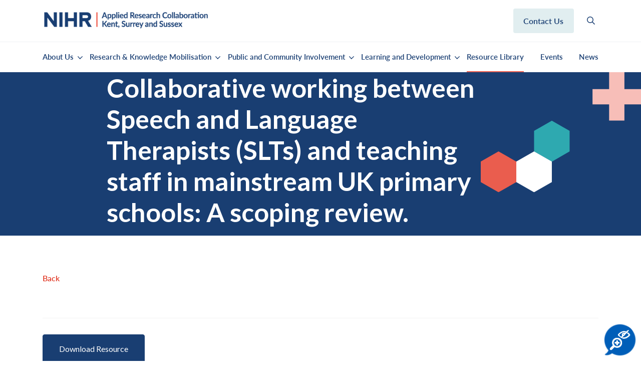

--- FILE ---
content_type: text/html; charset=utf-8
request_url: https://arc-kss.nihr.ac.uk/resource-library/460-collaborative-working-between-speech-and-language-therapists-slts-and-teaching-staff-in-mainstream-uk-primary-schools-a-scoping-review
body_size: 40005
content:
 <!DOCTYPE html>

<html xml:lang="en-gb" lang="en-gb" >
<head>
	<link href="/templates/bfbootstrap/favicon.ico" rel="shortcut icon" type="image/vnd.microsoft.icon" /><script type="text/javascript" src="https://platform-api.sharethis.com/js/sharethis.js#property=5ea82f00311af400127bcc1e&product=inline-share-buttons" async="async"></script><link rel="stylesheet" href="https://use.typekit.net/byo6auu.css"><!-- Google Tag Manager -->
<script>(function(w,d,s,l,i){w[l]=w[l]||[];w[l].push({'gtm.start':
new Date().getTime(),event:'gtm.js'});var f=d.getElementsByTagName(s)[0],
j=d.createElement(s),dl=l!='dataLayer'?'&l='+l:'';j.async=true;j.src=
'https://www.googletagmanager.com/gtm.js?id='+i+dl;f.parentNode.insertBefore(j,f);
})(window,document,'script','dataLayer','GTM-N73DRVNV');</script>
<!-- End Google Tag Manager -->	<meta charset="utf-8">
	<meta name="twitter:card" content="summary">
	<meta name="viewport" content="width=device-width, initial-scale=1">
	<meta property="og:url" content="https://arc-kss.nihr.ac.uk/resource-library/460-collaborative-working-between-speech-and-language-therapists-slts-and-teaching-staff-in-mainstream-uk-primary-schools-a-scoping-review">
	<meta property="og:title" content="Collaborative working between Speech and Language Therapists (SLTs) and teaching staff in mainstream UK primary schools: A scoping review.">
	<meta property="og:type" content="website">
	<title>Collaborative working between Speech and Language Therapists (SLTs) and teaching staff in mainstream UK primary schools: A scoping review.</title>
	<link href="/templates/nhs_framework/assets/favicons/favicon.ico" rel="alternate icon" type="image/vnd.microsoft.icon">
	<link href="https://arc-kss.nihr.ac.uk/search?format=opensearch" rel="search" title="OpenSearch Applied Research Collaboration - Kent, Surrey and Sussex" type="application/opensearchdescription+xml">
<link href="/templates/nhs_framework/css/template.css?9c9f01" rel="stylesheet">
	<link href="/media/vendor/joomla-custom-elements/css/joomla-alert.min.css?0.4.1" rel="stylesheet">
	<link href="/media/com_docman/css/site.min.css?ae373476" rel="stylesheet">
	<link href="/media/plg_system_jcepro/site/css/content.min.css?86aa0286b6232c4a5b58f892ce080277" rel="stylesheet">
<script src="/media/vendor/jquery/js/jquery.min.js?3.7.1"></script>
	<script src="/media/legacy/js/jquery-noconflict.min.js?504da4"></script>
	<script src="/templates/nhs_framework/js/jquery-3.4.1.min.js?sub=12123"></script>
	<script src="/templates/nhs_framework/js/bootstrap.min.js?sub=12123"></script>
	<script src="/templates/nhs_framework/js/popper.min.js?sub=12123"></script>
	<script src="/templates/nhs_framework/js/slicknav/jquery.slicknav.js?sub=12123"></script>
	<script src="/templates/nhs_framework/js/template.js?sub=12123"></script>
	<script type="application/json" class="joomla-script-options new">{"joomla.jtext":{"MOD_FINDER_SEARCH_VALUE":"Search &hellip;","ERROR":"Error","MESSAGE":"Message","NOTICE":"Notice","WARNING":"Warning","JCLOSE":"Close","JOK":"OK","JOPEN":"Open"},"system.paths":{"root":"","rootFull":"https:\/\/arc-kss.nihr.ac.uk\/","base":"","baseFull":"https:\/\/arc-kss.nihr.ac.uk\/"},"csrf.token":"dc715928e4ed7d7e25d79aa8266dcf22"}</script>
	<script src="/media/system/js/core.min.js?a3d8f8"></script>
	<script src="/media/com_finder/js/finder.min.js?755761" type="module"></script>
	<script src="/media/system/js/messages.min.js?9a4811" type="module"></script>
	<script src="/media/koowa/framework/js/koowa.kquery.js?ae373476"></script>
	<script src="/media/koowa/framework/js/modernizr.min.js?ae373476"></script>
	<script src="/media/koowa/framework/js/koowa.min.js?ae373476"></script>
	<script src="/media/koowa/framework/js/jquery.magnific-popup.min.js?ae373476"></script>
	<script src="/media/com_docman/js/site/downloadlabel.js?ae373476"></script>
	<script>// WORKAROUND FOR ISSUE: #873

                kQuery(function($)
                {
                    $.magnificPopup.instance._onFocusIn = function(e)
                    {
                        // Do nothing if target element is select2 input
                        if( $(e.target).hasClass('select2-search__field') ) {
                            return true;
                        }
            
                        // Else call parent method
                        $.magnificPopup.proto._onFocusIn.call(this,e);
                    };
                });</script>
	<script>kQuery(function($){
                $('.k-ui-namespace .thumbnail').each(function(idx, el) {
                    var el = $(el);
                    var data = el.data('k-modal');
                    var options = {
    "type": "image"
};
                    if (data) {
                        $.extend(true, options, data);
                    }
                    el.magnificPopup(options);
                });
            });</script>
	<script>kQuery(function($) {
                $('.docman_track_download').on('click', function() {
                    var el = $(this);
                    
                    if (typeof gtag !== 'undefined') {
                        gtag('event', 'Download', {
                            'event_category': 'DOCman',
                            'event_label': el.data('title'),
                            'name': el.data('title'),
                            'value': parseInt(el.data('id'), 10)
                        });
                    }
                    else if (typeof window.GoogleAnalyticsObject !== 'undefined' && typeof window[window.GoogleAnalyticsObject] !== 'undefined') {
                        window[window.GoogleAnalyticsObject]('send', 'event', 'DOCman', 'Download', el.data('title'), parseInt(el.data('id'), 10));
                    } 
                    else if (typeof _gaq !== 'undefined' && typeof _gat !== 'undefined') {
                        if (_gat._getTrackers().length) {
                            _gaq.push(function() {
                                var tracker = _gat._getTrackers()[0];
                                tracker._trackEvent('DOCman', 'Download', el.data('title'), parseInt(el.data('id'), 10));
                            });
                        }
                    }
                });
            });</script>
	<script>if (typeof Koowa === 'object' && Koowa !== null) {
                if (typeof Koowa.translator === 'object' && Koowa.translator !== null) {
                    Koowa.translator.loadTranslations({"Play":"Play","View":"View","Open":"Open"});
                }
            }</script>
	<script>kQuery(function($) {
                    $('a.docman_download__button').downloadLabel({
    "force_download": "0",
    "gdocs_supported_extensions": [
        "ogg",
        "doc",
        "docx",
        "xls",
        "xlsx",
        "ppt",
        "pptx",
        "pages",
        "ai",
        "psd",
        "tiff",
        "dxf",
        "svg",
        "eps",
        "ps",
        "ttf",
        "xps"
    ],
    "gdocs_preview": 0
});
                });</script>

	<script>
	jQuery(document).ready(function($) {
		if ('ontouchstart' in window) {
		    $(".header-menu .faux").click(function (e) {
				e.preventDefault();
		        return false;
		    });
		    $('.header-menu .flink').each(function(){
    			$(this).removeClass('d-none');
    			console.log('removed');
    		});		    	
		}

		jQuery(document.body).keydown(function(e) {
		  	if (e.which === 13) 
		  	{
		    	
      			if ( jQuery(document.activeElement).hasClass('faux') )
      			{
  					e.preventDefault();
	      							      				
					jQuery(document.activeElement).parent().toggleClass("hovered");

			        $('.flink').each(function(){
		    			$(this).removeClass('d-none');
		    		});							  
	      		}

		  	}
		  	else if (e.which === 9)
		  	{
		  		
		  		setTimeout(function() {
			  		if ( (jQuery(document.activeElement).parent().parent().hasClass('nav') && jQuery(document.activeElement).parent().parent().hasClass('menu'))  )
		      		{
		      			jQuery('.header-menu').find('li.hovered').removeClass('hovered');
		      		}
	      		}, 100);
		  	}
		});

	});


</script>
<style type="text/css">
	.faux{cursor: pointer}
	ul.slicknav_nav .flink{display: none !important}
</style></head>
<body class="site com_docman view-document layout-gallery no-task itemid-515 resource-library">
<!-- Google Tag Manager (noscript) -->
<noscript><iframe src="https://www.googletagmanager.com/ns.html?id=GTM-N73DRVNV"
height="0" width="0" style="display:none;visibility:hidden"></iframe></noscript>
<!-- End Google Tag Manager (noscript) -->	<div id="system-message-container" aria-live="polite"></div>

	<div class="skipnav"><a href="#main-page-content-container" aria-hidden="true">Skip to main content</a> <a href="#footer" aria-hidden="true">Skip to footer site map</a></div>


    <div id="offcanvas-search">

        <div class="search-container">

            <div class="container">

                <div class="row">

                    <div class="col-12">
                        
<form class="mod-finder js-finder-searchform form-search" action="/search" method="get" role="search">
    <label for="mod-finder-searchword246" class="visually-hidden finder">Search</label><div class="mod-finder__search input-group"><input type="text" name="q" id="mod-finder-searchword246" class="js-finder-search-query form-control" value="" placeholder="Search &hellip;"><div class="mod-finder__advanced js-finder-advanced"><div class="filter-branch"><div class="control-group"><div class="control-label"><label for="tax-type">Search by Type</label></div><div class="controls"><select id="tax-type" name="t[]" class="form-select advancedSelect">
	<option value="" selected="selected">Search All</option>
	<option value="50">Articles</option>
	<option value="42">Courses</option>
	<option value="7">Documents</option>
	<option value="40">Events</option>
	<option value="41">Research Theme</option>
</select>
</div></div></div></div><button class="btn btn-primary" type="submit"><span class="icon-search icon-white" aria-hidden="true"></span> Search</button></div>    
              
        </form>


                        <i class="fas fa-times js-toggle-close"></i>

                    </div>

                </div>

            </div>

        </div>

    </div>



<header>
    

    <div class="container-fluid">
        <div class="container">
            <div class="row align-items-center">
                <div class="col-xl-4 col-lg-3 col-md-6 col-sm-6 col-xs-6 pl-0 sitelogo">
                                            <a href="https://arc-kss.nihr.ac.uk/">
                            <img src="/./images/logo/nihr-logo.png" alt="Applied Research Collaboration - Kent, Surrey and Sussex" title="Applied Research Collaboration - Kent, Surrey and Sussex" />
                        </a>
                    </div>
                <div class="d-none d-lg-block col-xl-6 col-lg-6">
                </div>
                <div class="d-none d-lg-flex col-xl-2 col-lg-3 col-md-2 p-0 justify-content-around sitesearch">
                    
<div id="mod-custom141" class="mod-custom custom">
    <p><a class="button menubtn" href="/contact">Contact us</a></p></div>

<div id="mod-custom110" class="mod-custom custom">
    <p><a href="#header-search-btn" id="header-search-btn" class="search js-search-toggle"><img src="/images/icons/search.svg" alt="search symbol to show the search bar" /></a></p></div>

                </div>
            </div>
        </div>
    </div>
    <div class="container-fluid d-none d-lg-block">
        <div class="container">
            <div class="row align-items-center">
                <div class="d-none d-lg-block col-12 header-menu">
                    <ol class="mod-menu mod-list nav ">
<li class="nav-item item-120 deeper parent"><a href="/about-us" class=" faux">About Us</a><ol class="nav-child list-unstyled smalll"><li class="flink d-none"><a href="#" rel="noopener noreferrer" onclick="window.location.href='/about-us'; return false;">About Us</a></li><li class="nav-item item-121"><a href="/about-us/the-team" >The Team</a></li><li class="nav-item item-122"><a href="/about-us/member-organisations" >Member Organisations</a></li><li class="nav-item item-123"><a href="/about-us/governance" >Governance</a></li></ol></li><li class="nav-item item-125 deeper parent"><a href="/research-knowledge-mobilisation" class=" faux">Research &amp; Knowledge Mobilisation</a><ol class="nav-child list-unstyled smalll"><li class="flink d-none"><a href="#" rel="noopener noreferrer" onclick="window.location.href='/research-knowledge-mobilisation'; return false;">Research &amp; Knowledge Mobilisation</a></li><li class="nav-item item-516"><a href="/research-knowledge-mobilisation/impact" >Impact</a></li><li class="nav-item item-256 deeper parent"><a href="/research-knowledge-mobilisation/social-care-and-social-work" class=" faux">Social Care and Social Work</a><ol class="nav-child list-unstyled smalll"><li class="flink d-none"><a href="#" rel="noopener noreferrer" onclick="window.location.href='/research-knowledge-mobilisation/social-care-and-social-work'; return false;">Social Care and Social Work</a></li><li class="nav-item item-112 deeper parent"><a href="/research-knowledge-mobilisation/social-care-and-social-work/social-care-kss-region" class=" faux">Social Care - Kent, Surrey &amp; Sussex Region</a><ol class="nav-child list-unstyled smalll"><li class="flink d-none"><a href="#" rel="noopener noreferrer" onclick="window.location.href='/research-knowledge-mobilisation/social-care-and-social-work/social-care-kss-region'; return false;">Social Care - Kent, Surrey &amp; Sussex Region</a></li><li class="nav-item item-752"><a href="/research-knowledge-mobilisation/social-care-and-social-work/social-care-kss-region/meet-the-team" >Meet the team</a></li></ol></li></ol></li><li class="nav-item item-113 deeper parent"><a href="/research-knowledge-mobilisation/starting-well" class=" faux">Starting Well: Children's Mental Health</a><ol class="nav-child list-unstyled smalll"><li class="flink d-none"><a href="#" rel="noopener noreferrer" onclick="window.location.href='/research-knowledge-mobilisation/starting-well'; return false;">Starting Well: Children's Mental Health</a></li><li class="nav-item item-753"><a href="/research-knowledge-mobilisation/starting-well/meet-the-team" >Meet the team</a></li></ol></li><li class="nav-item item-114 deeper parent"><a href="/research-knowledge-mobilisation/primary-and-community-services" class=" faux">Primary and Community Health Services</a><ol class="nav-child list-unstyled smalll"><li class="flink d-none"><a href="#" rel="noopener noreferrer" onclick="window.location.href='/research-knowledge-mobilisation/primary-and-community-services'; return false;">Primary and Community Health Services</a></li><li class="nav-item item-754"><a href="/research-knowledge-mobilisation/primary-and-community-services/meet-the-team" >Meet the team</a></li></ol></li><li class="nav-item item-115 deeper parent"><a href="/research-knowledge-mobilisation/living-well-with-dementia" class=" faux">Living Well with Dementia</a><ol class="nav-child list-unstyled smalll"><li class="flink d-none"><a href="#" rel="noopener noreferrer" onclick="window.location.href='/research-knowledge-mobilisation/living-well-with-dementia'; return false;">Living Well with Dementia</a></li><li class="nav-item item-755"><a href="/research-knowledge-mobilisation/living-well-with-dementia/meet-the-team" >Meet the team</a></li></ol></li><li class="nav-item item-116 deeper parent"><a href="/research-knowledge-mobilisation/co-production" class=" faux">Co-production</a><ol class="nav-child list-unstyled smalll"><li class="flink d-none"><a href="#" rel="noopener noreferrer" onclick="window.location.href='/research-knowledge-mobilisation/co-production'; return false;">Co-production</a></li><li class="nav-item item-756"><a href="/research-knowledge-mobilisation/co-production/meet-the-team" >Meet the team</a></li></ol></li><li class="nav-item item-117 deeper parent"><a href="/research-knowledge-mobilisation/public-health" class=" faux">Public Health</a><ol class="nav-child list-unstyled smalll"><li class="flink d-none"><a href="#" rel="noopener noreferrer" onclick="window.location.href='/research-knowledge-mobilisation/public-health'; return false;">Public Health</a></li><li class="nav-item item-757"><a href="/research-knowledge-mobilisation/public-health/meet-the-team" >Meet the team</a></li></ol></li><li class="nav-item item-118 deeper parent"><a href="/research-knowledge-mobilisation/digital-innovation" class=" faux">Digital Innovation</a><ol class="nav-child list-unstyled smalll"><li class="flink d-none"><a href="#" rel="noopener noreferrer" onclick="window.location.href='/research-knowledge-mobilisation/digital-innovation'; return false;">Digital Innovation</a></li><li class="nav-item item-758"><a href="/research-knowledge-mobilisation/digital-innovation/meet-the-team" >Meet the team</a></li></ol></li><li class="nav-item item-119 deeper parent"><a href="/research-knowledge-mobilisation/health-and-social-care-economics" class=" faux">Economics of Health and Social Care</a><ol class="nav-child list-unstyled smalll"><li class="flink d-none"><a href="#" rel="noopener noreferrer" onclick="window.location.href='/research-knowledge-mobilisation/health-and-social-care-economics'; return false;">Economics of Health and Social Care</a></li><li class="nav-item item-759"><a href="/research-knowledge-mobilisation/health-and-social-care-economics/meet-the-team" >Meet the team</a></li></ol></li><li class="nav-item item-156 deeper parent"><a href="/research-knowledge-mobilisation/implementation" class=" faux">Implementation</a><ol class="nav-child list-unstyled smalll"><li class="flink d-none"><a href="#" rel="noopener noreferrer" onclick="window.location.href='/research-knowledge-mobilisation/implementation'; return false;">Implementation</a></li><li class="nav-item item-760"><a href="/research-knowledge-mobilisation/implementation/meet-the-team" >Meet the team</a></li></ol></li><li class="nav-item item-736 deeper parent"><a href="/research-knowledge-mobilisation/rapid-evidence-synthesis" class=" faux">Rapid Evidence Synthesis</a><ol class="nav-child list-unstyled smalll"><li class="flink d-none"><a href="#" rel="noopener noreferrer" onclick="window.location.href='/research-knowledge-mobilisation/rapid-evidence-synthesis'; return false;">Rapid Evidence Synthesis</a></li><li class="nav-item item-761"><a href="/research-knowledge-mobilisation/rapid-evidence-synthesis/meet-the-team" >Meet the team</a></li></ol></li><li class="nav-item item-851 deeper parent"><a href="/research-knowledge-mobilisation/knowledge-mobilisation" class=" faux">Knowledge Mobilisation</a><ol class="nav-child list-unstyled smalll"><li class="flink d-none"><a href="#" rel="noopener noreferrer" onclick="window.location.href='/research-knowledge-mobilisation/knowledge-mobilisation'; return false;">Knowledge Mobilisation</a></li><li class="nav-item item-852"><a href="/research-knowledge-mobilisation/knowledge-mobilisation/meet-the-team" >Meet the team</a></li></ol></li></ol></li><li class="nav-item item-155 deeper parent"><a href="/public-and-community-involvement/what-is-pcie" class=" faux">Public and Community Involvement</a><ol class="nav-child list-unstyled smalll"><li class="flink d-none"><a href="#" rel="noopener noreferrer" onclick="window.location.href='/public-and-community-involvement/what-is-pcie'; return false;">Public and Community Involvement</a></li><li class="nav-item item-245"><a href="/public-and-community-involvement/what-is-pcie" >What is PCIE?</a></li><li class="nav-item item-246"><a href="/public-and-community-involvement/getting-involved" >Getting Involved</a></li><li class="nav-item item-247"><a href="/public-and-community-involvement/support-for-researchers" >Support for researchers</a></li><li class="nav-item item-249"><a href="/public-and-community-involvement/resources" >Resources</a></li><li class="nav-item item-413 deeper parent"><a href="/public-and-community-involvement/pcie-guide" class=" faux">PCIE Guide</a><ol class="nav-child list-unstyled smalll"><li class="flink d-none"><a href="#" rel="noopener noreferrer" onclick="window.location.href='/public-and-community-involvement/pcie-guide'; return false;">PCIE Guide</a></li><li class="nav-item item-414"><a href="/public-and-community-involvement/pcie-guide" class="contents-menu-link">Contents</a></li><li class="nav-item item-415 deeper parent"><a href="/public-and-community-involvement/pcie-guide/introduction" class=" faux">Introduction</a><ol class="nav-child list-unstyled smalll"><li class="flink d-none"><a href="#" rel="noopener noreferrer" onclick="window.location.href='/public-and-community-involvement/pcie-guide/introduction'; return false;">Introduction</a></li><li class="nav-item item-416"><a href="/public-and-community-involvement/pcie-guide/introduction/an-overview-of-arc-kss" >An overview of ARC KSS</a></li><li class="nav-item item-417"><a href="/public-and-community-involvement/pcie-guide/introduction/who-can-help-you-with-pcie" >Who can help you with PCIE?</a></li><li class="nav-item item-418"><a href="/public-and-community-involvement/pcie-guide/introduction/terminology-and-pcie" >Terminology and PCIE</a></li></ol></li><li class="nav-item item-419 deeper parent"><a href="/public-and-community-involvement/pcie-guide/why-and-when-to-do-pcie" class=" faux">Why and When to do PCIE</a><ol class="nav-child list-unstyled smalll"><li class="flink d-none"><a href="#" rel="noopener noreferrer" onclick="window.location.href='/public-and-community-involvement/pcie-guide/why-and-when-to-do-pcie'; return false;">Why and When to do PCIE</a></li><li class="nav-item item-420"><a href="/public-and-community-involvement/pcie-guide/why-and-when-to-do-pcie/why-involve-members-of-the-public-in-research" >Why involve members of the public in research?</a></li><li class="nav-item item-421"><a href="/public-and-community-involvement/pcie-guide/why-and-when-to-do-pcie/why-do-members-of-the-public-want-to-get-involved-in-research" >Why do members of the public want to get involved in research?</a></li><li class="nav-item item-422"><a href="/public-and-community-involvement/pcie-guide/why-and-when-to-do-pcie/when-to-get-members-of-the-public-involved" >When to get members of the public involved?</a></li></ol></li><li class="nav-item item-423 deeper parent"><a href="/public-and-community-involvement/pcie-guide/how-to-do-pcie" class=" faux">How to do PCIE</a><ol class="nav-child list-unstyled smalll"><li class="flink d-none"><a href="#" rel="noopener noreferrer" onclick="window.location.href='/public-and-community-involvement/pcie-guide/how-to-do-pcie'; return false;">How to do PCIE</a></li><li class="nav-item item-424"><a href="/public-and-community-involvement/pcie-guide/how-to-do-pcie/communication-and-accessibility" >Communication and Accessibility</a></li><li class="nav-item item-425"><a href="/public-and-community-involvement/pcie-guide/how-to-do-pcie/budgeting" >Budgeting</a></li><li class="nav-item item-426"><a href="/public-and-community-involvement/pcie-guide/how-to-do-pcie/planning-for-involvement-and-engagement" >Planning for involvement and engagement</a></li><li class="nav-item item-427"><a href="/public-and-community-involvement/pcie-guide/how-to-do-pcie/how-to-recruit-members-of-the-public" >How to recruit members of the public</a></li><li class="nav-item item-428"><a href="/public-and-community-involvement/pcie-guide/how-to-do-pcie/equality-diversity-and-inclusion-edi" >Inclusive Research</a></li><li class="nav-item item-429"><a href="/public-and-community-involvement/pcie-guide/how-to-do-pcie/approaches-different-options-for-undertaking-pcie" >Approaches – different options for undertaking PCIE</a></li><li class="nav-item item-430"><a href="/public-and-community-involvement/pcie-guide/how-to-do-pcie/facilitating-meetings-and-group-dynamics" >Facilitating meetings and Group dynamics</a></li><li class="nav-item item-431"><a href="/public-and-community-involvement/pcie-guide/how-to-do-pcie/ethics" >Ethics</a></li><li class="nav-item item-432"><a href="/public-and-community-involvement/pcie-guide/how-to-do-pcie/feedback" >Feedback</a></li><li class="nav-item item-433"><a href="/public-and-community-involvement/pcie-guide/how-to-do-pcie/impact-and-evaluation" >Impact and Evaluation</a></li></ol></li><li class="nav-item item-434"><a href="/public-and-community-involvement/pcie-guide/examples-case-studies" >Examples/Case Studies</a></li><li class="nav-item item-435"><a href="/public-and-community-involvement/pcie-guide/appendix-useful-tools" >Appendix/Useful tools</a></li></ol></li></ol></li><li class="nav-item item-126 deeper parent"><a href="/learning-and-development" class=" faux">Learning and Development</a><ol class="nav-child list-unstyled smalll"><li class="flink d-none"><a href="#" rel="noopener noreferrer" onclick="window.location.href='/learning-and-development'; return false;">Learning and Development</a></li><li class="nav-item item-200"><a href="/learning-and-development/arc-kss-academy" ><img src="/images/banners/arckss-academy.png" alt="ARC KSS Academy"><span class="image-title">ARC KSS Academy</span></a></li><li class="nav-item item-511 deeper parent"><a href="/learning-and-development/learning-and-development" class=" faux"><img src="/images/banners/learning-development.jpg" alt="Learning and Development"><span class="image-title">Learning and Development</span></a><ol class="nav-child list-unstyled smalll"><li class="flink d-none"><a href="#" rel="noopener noreferrer" onclick="window.location.href='/learning-and-development/learning-and-development'; return false;">Learning and Development</a></li><li class="nav-item item-282"><a href="/learning-and-development/learning-and-development/learning-and-development-finder" >Learning and Development Finder</a></li><li class="nav-item item-202"><a href="/learning-and-development/learning-and-development/researchers-journeys" >Researchers Journeys</a></li></ol></li><li class="nav-item item-512"><a href="/learning-and-development/mentorship" ><img src="/images/banners/mentorship.jpg" alt="Mentorship"><span class="image-title">Mentorship</span></a></li><li class="nav-item item-513"><a href="/learning-and-development/research-communities-of-practice" ><img src="/images/banners/community-of-practice.jpg" alt="Research communities of practice"><span class="image-title">Research communities of practice</span></a></li><li class="nav-item item-222 deeper parent"><a href="/learning-and-development/research-week" class=" faux"><img src="/images/banners/research-week-image-resized.jpg" alt="Research Week "><span class="image-title">Research Week </span></a><ol class="nav-child list-unstyled smalll"><li class="flink d-none"><a href="#" rel="noopener noreferrer" onclick="window.location.href='/learning-and-development/research-week'; return false;">Research Week </a></li><li class="nav-item item-931"><a href="/learning-and-development/research-week/poster-competition-2025" >Research Week 2025: Poster Competition</a></li><li class="nav-item item-302"><a href="/learning-and-development/research-week/previous-research-weeks" >Previous Research Weeks</a></li></ol></li><li class="nav-item item-514"><a href="/learning-and-development/nihr-health-care-professional-internship-programme" ><img src="/images/banners/group-meeting.jpg" alt="NIHR Health and Care Professional Internship Programme South East"><span class="image-title">NIHR Health and Care Professional Internship Programme South East</span></a></li></ol></li><li class="nav-item item-515 current active"><a href="/resource-library?category[0]=16&amp;category_children=1" aria-current="location">Resource Library</a></li><li class="nav-item item-128"><a href="/events" >Events</a></li><li class="nav-item item-127"><a href="/news" >News</a></li><li class="nav-item item-129"><a href="/contact" class="button menubtn d-xs-block d-sm-block d-md-block d-lg-none d-xl-none">Contact Us</a></li></ol>

                </div>
            </div>
        </div>
    </div>

</header>	<div id="main-page-content-container">

    
    
        <section id="showcase">

            <div class="container-fluid p-0">

                <div class="row m-0">

                    <div class="col-lg-12 p-0"><div class="document-banner-container bk-navy" >
	<div class="row m-0">
			<div class="col-xl-7 offset-xl-2 col-lg-7 col-md-8 offset-lg-1 col-sm-12 col-xs-12 p-xl-0 pt-xl-0 pb-xl-0 p-lg-0 pt-lg-2 pb-lg-2 pt-md-5 pb-md-5 p-sm-5 pl-4 pr-4 pt-5 pb-5 d-flex align-items-center">
				<div class="text-container">					
											<h1>Collaborative working between Speech and Language Therapists (SLTs) and teaching staff in mainstream UK primary schools: A scoping review.</h1>
									</div>
				<div class="motif1">
										
				</div>				
			</div>
			<div class="col-xl-3 col-lg-4 col-md-4 d-none d-md-block p-0">
				<!-- <img src="https://arc-kss.nihr.ac.uk/images/placeholder/default-document.svg" alt="Collaborative working between Speech and Language Therapists (SLTs) and teaching staff in mainstream UK primary schools: A scoping review. Placeholder Thumb"> -->
									<img src="/images/banners/motif-standard.svg" alt="resources icon" />
							</div>
	</div>
</div>

</div>

                </div>

            </div>

        </section>

        


    


    <section id="main-content">
		<div class="component-content rowpadlrg">
			<div class="container">
										<div class="k-ui-joomla">
    <div class="k-ui-ltr  resource-library k-ui-namespace com_docman">
                <!--[if lte IE 8 ]><div class="old-ie"><![endif]-->
                
<script data-inline type="text/javascript">document.documentElement.classList.add("k-ui-j5", "k-ui-j5-site");</script><script data-inline type="text/javascript">document.documentElement.classList.add('k-js-enabled');</script>
    
            
            
<div class="docman_document_layout">

        
        

    



            
            
            
            

<div class="docman_document" itemscope itemtype="http://schema.org/CreativeWork">
        <p><a href="/resource-library?category[0]=16&amp;category_children=1">Back</a></p>

        
        

    

    
        



        

            <div class="docman_description">
        
                    <div itemprop="description">
                        </div>
            </div>
    

            <p class="docman_document_details">

                
                
                
                
                
                    </p>
    
            <div class="docman_download">
        <a class="btn btn-large btn-primary btn-block docman_download__button docman_track_download"
           href="/resource-library/460-collaborative-working-between-speech-and-language-therapists-slts-and-teaching-staff-in-mainstream-uk-primary-schools-a-scoping-review/file"
           data-title="Collaborative working between Speech and Language Therapists (SLTs) and teaching staff in mainstream UK primary schools: A scoping review."
           data-id="460"
                      data-mimetype="application/pdf"
           data-extension="pdf"
                      >

            <span class="docman_download_label">
              Download Resource            </span>

                                </a>

                    </div>
    

        

        

</div>


</div>
                <!--[if lte IE 8 ]></div><![endif]-->
                </div>
</div>
									</div>
		</div>
	</section>

    
    
    
    
    

    
        <section id="above-footer">

            <div class="container">

                <div class="row rowpadsml">

                    <div class="col-12">

                         <div class="moduletable  signup-mod">
        
<div id="mod-custom260" class="mod-custom custom">
    <div class="row">
<div class="col-12 col-md-5">
<h3>Subscribe to our newsletter</h3>
</div>
<div class="col-12 col-md-7">
<p><a href="https://pages.arc-kss-comms.nihr.ac.uk/pages/arc-kss-subscribe" class="button">Sign up here</a></p>
</div>
<div class="col-12">
<p>You can unsubscribe at any time by clicking the link in the footer of our emails. For information about our privacy practices, please <a href="/privacy-notice">visit this page</a>. We use e-shot as our marketing platform. Learn more about e-shot's <a href="https://www.e-shot.net/privacy" target="_blank" rel="noopener">privacy practices here</a>.</p>
</div>
</div></div>
</div>


                    </div>

                </div>

            </div>

        </section>

        
</div>	<footer class="rowpadlrg" id="footer">

    
        <div class="container">

            <div class="row">

                <div class="col-lg-4 col-sm-12 pt-4 pt-lg-0">
<div id="mod-custom104" class="mod-custom custom">
    <p><img src="/images/logo/NIHR_Logos_Master_White.png" alt="NIHR logo" height="34" /></p></div>
</div>

                <div class="col-lg-4 col-sm-12 pt-4 pt-lg-0"><ol class="mod-menu mod-list nav  footer-menu">
<li class="nav-item item-120 parent"><a href="/about-us" class=" faux">About Us</a></li><li class="nav-item item-125 parent"><a href="/research-knowledge-mobilisation" class=" faux">Research &amp; Knowledge Mobilisation</a></li><li class="nav-item item-155 parent"><a href="/public-and-community-involvement/what-is-pcie" class=" faux">Public and Community Involvement</a></li><li class="nav-item item-126 parent"><a href="/learning-and-development" class=" faux">Learning and Development</a></li><li class="nav-item item-515 current active"><a href="/resource-library?category[0]=16&amp;category_children=1" aria-current="location">Resource Library</a></li><li class="nav-item item-128"><a href="/events" >Events</a></li><li class="nav-item item-127"><a href="/news" >News</a></li><li class="nav-item item-129"><a href="/contact" class="button menubtn d-xs-block d-sm-block d-md-block d-lg-none d-xl-none">Contact Us</a></li></ol>
</div>

                <div class="col-lg-4 col-sm-12 pt-4 pt-lg-0">
<div id="mod-custom106" class="mod-custom custom">
    <p>Sussex Partnership NHS<br /> Foundation Trust<br /> Sussex Education Centre<br /> Mill View Site, Nevill Avenue,<br /> Hove, BN3 7HZ</p>
<p>Email: <a href="mailto:ARCKentSurreySussex@spft.nhs.uk">ARCKentSurreySussex@spft.nhs.uk</a></p></div>
</div>

            </div>

        </div>

        
    
        <div class="container" id="copyright">

            <div class="row">

                <div class="col-lg-6 col-sm-12"><div class="moduletable  social">
        
<div id="mod-custom107" class="mod-custom custom">
    <ul>
<li><img src="/images/icons/twitter-x.png" alt="ARC Kent, Surrey and Sussex X (twitter) icon" /> <a href="https://twitter.com/ARC_KSS/">Follow us on X</a></li>
<li><img src="/images/icons/white-youtube.svg" alt="ARC Kent, Surrey and Sussex youtube icon" /> <a href="https://www.youtube.com/channel/UC7bthk6-xWmSr8ohkU6iZsA">Follow us on YouTube</a></li>
<li><img src="/images/icons/white-linkedin.png" alt="ARC Kent, Surrey and Sussex linkedin icon" /> <a href="https://www.linkedin.com/company/nihr-applied-research-collaboration-kent-sussex-and-surrey/">Follow us on LinkedIn</a></li>
<li><img src="/images/icons/white-facebook.svg" alt="ARC Kent, Surrey and Sussex youtube icon" width="10" height="20" /> <a href="https://www.facebook.com/ARCKSS/" target="_blank" rel="noopener">Follow us on Facebook</a></li>
</ul>
<p>© 2020 NIHR. All rights reserved.</p></div>
</div>
</div>
                <div class="col-lg-2 col-sm-12"></div>
                <div class="col-lg-4 col-sm-12"><div class="moduletable ">
        <ol class="mod-menu mod-list nav policies-menu">
<li class="nav-item item-157"><a href="/cookie-policy" >Cookie Policy</a></li><li class="nav-item item-158"><a href="/accessibility" >Accessibility</a></li><li class="nav-item item-159"><a href="/privacy-notice" >Privacy Notice</a></li><li class="nav-item item-454"><a href="/site-map?view=html&amp;id=1" >Site Map</a></li></ol>
</div>
</div>
            </div>

        </div>

        
    </footer><div class="reciteme-container">
    <img style="position: fixed; right: 10px; bottom: 10px; z-index: 9999; cursor: pointer; width: 64px;" class="reciteme" title="Recite Me Accessibility Tools" src="/images/recite-icon-blue.png" alt="Recite Me Accessibility Tools" />
</div>

  <!--Start Recite Me Script -->
<script type="text/javascript">
    var serviceUrl = "//api.reciteme.com/asset/js?key=";
    var serviceKey = "bff34356b8cc7296702b9f7056a4b469bbbb4125";
    var options = {};  // Options can be added as needed
    var autoLoad = false;
    var enableFragment = "#reciteEnable";

    var loaded=[],frag=!1;window.location.hash===enableFragment&&(frag=!0);function loadScript(c,b){var a=document.createElement("script");a.type="text/javascript";a.readyState?a.onreadystatechange=function(){if("loaded"==a.readyState||"complete"==a.readyState)a.onreadystatechange=null,void 0!=b&&b()}:void 0!=b&&(a.onload=function(){b()});a.src=c;document.getElementsByTagName("head")[0].appendChild(a)}function _rc(c){c+="=";for(var b=document.cookie.split(";"),a=0;a<b.length;a++){for(var d=b[a];" "==d.charAt(0);)d=d.substring(1,d.length);if(0==d.indexOf(c))return d.substring(c.length,d.length)}return null}function loadService(c){for(var b=serviceUrl+serviceKey,a=0;a<loaded.length;a++)if(loaded[a]==b)return;loaded.push(b);loadScript(serviceUrl+serviceKey,function(){"function"===typeof _reciteLoaded&&_reciteLoaded();"function"==typeof c&&c();Recite.load(options);Recite.Event.subscribe("Recite:load",function(){Recite.enable()})})}"true"==_rc("Recite.Persist")&&loadService();if(autoLoad&&"false"!=_rc("Recite.Persist")||frag)document.addEventListener?document.addEventListener("DOMContentLoaded",function(c){loadService()}):loadService();

</script>
<script type="text/javascript">
          jQuery(document).ready(function(){
              jQuery(".reciteme").click(function(i,e){
                  loadService();
		  setTimeout(function(){ location.reload(); }, 500);
                  return false;
              });
              var rm = getCookie('Recite.Persist');
              var rmg = getCookie('Recite_Persist_got');
              if(rm == 'false'){
                  document.cookie = "Recite.Persist=; expires=Thu, 01 Jan 1970 00:00:00 UTC; path=/;";
                  location.reload();
              }
              if(rm == 'true' && !rmg){
                  location.reload();
              }
              
          });
        function getCookie(cname) {
          var name = cname + "=";
          var decodedCookie = decodeURIComponent(document.cookie);
          var ca = decodedCookie.split(';');
          for(var i = 0; i <ca.length; i++) {
            var c = ca[i];
            while (c.charAt(0) == ' ') {
              c = c.substring(1);
            }
            if (c.indexOf(name) == 0) {
              return c.substring(name.length, c.length);
            }
          }
          return "";
        }

      </script>
<!--End Recite Me Script --><script type="text/javascript">/*joomlatools job scheduler*/
!function(){function e(e,t,n,o){try{o=new(this.XMLHttpRequest||ActiveXObject)("MSXML2.XMLHTTP.3.0"),o.open("POST",e,1),o.setRequestHeader("X-Requested-With","XMLHttpRequest"),o.setRequestHeader("Content-type","application/x-www-form-urlencoded"),o.onreadystatechange=function(){o.readyState>3&&t&&t(o.responseText,o)},o.send(n)}catch(c){}}function t(n){e(n,function(e,o){try{if(200==o.status){var c=JSON.parse(e)
"object"==typeof c&&c["continue"]&&setTimeout(function(){t(n)},1e3)}}catch(u){}})}t("https://arc-kss.nihr.ac.uk/index.php?option=com_joomlatools&controller=scheduler")}()</script></body>
</html>

--- FILE ---
content_type: text/css
request_url: https://arc-kss.nihr.ac.uk/templates/nhs_framework/css/template.css?9c9f01
body_size: 194228
content:
@import "../bootstrap/css/bootstrap.min.css";
@import "../css/fontawesome/css/all.css";
@import "../css/custom.css";
@import url('https://fonts.googleapis.com/css2?family=Lato:wght@300;400;700;900&display=swap');
/*$dgrey: #657786;*/
html {
  scroll-behavior: smooth; }

:target:before {
  content: "";
  display: block;
  height: 0; }

body, p, input {
  color: #193E72;
  font-family: 'Lato', sans-serif;
  -webkit-font-smoothing: antialiased;
  -moz-osx-font-smoothing: grayscale;
  line-height: 140%;
  font-weight: 500;
  letter-spacing: 0; }

p, a {
  font-family: 'Lato', sans-serif;
  font-size: 1rem;
  font-weight: 500; }

p {
  margin-bottom: 2rem; }

a {
  position: relative;
  word-break: break-word;
  transition: all 0.1s ease-in-out;
  color: #E02E1A;
  cursor: pointer;
  word-wrap: break-word;
  white-space: normal !important;
  word-wrap: break-word !important; }
  a:hover {
    cursor: pointer;
    color: #E02E1A; }
  a:focus {
    outline-color: #E02E1A; }

.tweet-text-container a {
  word-break: break-all;
  display: block; }

.component-content a {
  color: #E02E1A; }

select:hover, input[type="submit"] {
  cursor: pointer; }

.btn-primary {
  padding: 0.85rem 1.3rem 1.05rem; }

a.button, .readmore .btn {
  display: inline-block;
  background-color: #e1eef0;
  padding: 0.85rem 1.3rem;
  border-radius: 4px;
  -webkit-border-radius: 4px;
  color: #193E72;
  font-weight: 600;
  text-decoration: none;
  text-transform: capitalize; }
  a.button:hover, .readmore .btn:hover {
    background-color: #217E83;
    color: #ffffff; }
  @media (max-width: 575px) {
    a.button, .readmore .btn {
      display: block;
      text-align: center; } }

a.whitebtn {
  background-color: #ffffff;
  padding: 0.85rem 1.5rem;
  font-size: 1rem; }

.btn-primary {
  background-color: #EA5D4E;
  border-color: #EA5D4E; }
  .btn-primary:hover {
    background-color: #ef826e;
    border-color: #ef826e; }
  .btn-primary:active {
    background-color: #ef826e;
    border-color: #ef826e; }
  .btn-primary:not(:disabled):not(.disabled):active {
    background-color: #ef826e;
    border-color: #ef826e; }

h1, h2, h3, h4, h5, h6 {
  color: #193E72;
  font-family: 'Lato', sans-serif;
  font-weight: 650;
  margin-bottom: 1rem;
  line-height: 130%; }

h1 {
  font-size: 3.25rem;
  line-height: 120%;
  color: #ffffff; }
  @media (max-width: 991px) {
    /*@media (max-width: $sm) {
     font-size: 1.65rem;
     }*/
    h1 {
      font-size: 2.25rem;
      line-height: 140%; } }

h2 {
  font-size: 1.8rem; }
@media (max-width: 991px) {
  h2 {
    font-size: 1.65rem; } }

h3 {
  font-size: 1.65rem; }
@media (max-width: 991px) {
  h3 {
    font-size: 1.35rem; } }

h4 {
  font-size: 1.4rem; }
@media (max-width: 991px) {
  h4 {
    font-size: 1.2rem; } }

img {
  max-width: 100%;
  height: auto; }

.subtext {
  font-size: 1.1rem; }

.bluetext {
  color: #193E72; }

.coraltext {
  color: #E02E1A; }

.intro {
  font-size: 1.15rem;
  font-weight: 600; }

.standard div[itemprop="articleBody"] h1, .standard div[itemprop="articleBody"] h2, .standard div[itemprop="articleBody"] h3, .standard div[itemprop="articleBody"] h4, .standard div[itemprop="articleBody"] h5, .standard div[itemprop="articleBody"] h6, .standard div[itemprop="articleBody"] p, .standard div[itemprop="articleBody"] ul, .standard div[itemprop="articleBody"] ol {
  max-width: 810px;
  margin: 0 auto; }
.standard div[itemprop="articleBody"] ul, .standard div[itemprop="articleBody"] ol {
  margin: 1rem auto 2rem; }
  .standard div[itemprop="articleBody"] ul li, .standard div[itemprop="articleBody"] ol li {
    font-weight: 500; }
.standard div[itemprop="articleBody"] p {
  margin-bottom: 1.5rem; }
.standard div[itemprop="articleBody"] h1, .standard div[itemprop="articleBody"] h2, .standard div[itemprop="articleBody"] h3, .standard div[itemprop="articleBody"] h4, .standard div[itemprop="articleBody"] h5, .standard div[itemprop="articleBody"] h6 {
  margin-top: 3rem;
  margin-bottom: 1rem; }

.standard div[itemprop="articleBody"] .image {
  width: 100%;
  max-width: 100%;
  padding: 3rem 0; }

.coral-introtext, .coral-introtext a {
  color: #EA5D4E;
  font-size: 1.5rem;
  line-height: 130%;
  font-weight: 700; }
  .coral-introtext a, .coral-introtext a a {
    text-decoration: underline; }
    .coral-introtext a:hover, .coral-introtext a a:hover {
      color: #ef826e; }
  @media (max-width: 575px) {
    .coral-introtext, .coral-introtext a {
      font-size: 1.3rem;
      line-height: 130%; } }

.blue-introtext, .blue-introtext a {
  color: #193E72;
  font-size: 1.3rem;
  line-height: 130%;
  font-weight: 500; }
  .blue-introtext a, .blue-introtext a a {
    color: #E02E1A; }
  @media (max-width: 575px) {
    .blue-introtext, .blue-introtext a {
      font-size: 1.2rem;
      line-height: 130%; } }

html body .subtitle, html body .item-pagestandard .subtitle {
  font-weight: 600;
  font-size: 1.2rem;
  margin-bottom: 10px; }
@media (max-width: 575px) {
  html body .subtitle, html body .item-pagestandard .subtitle {
    font-size: 1.1rem; } }

.component-content ul, .component-content ol {
  margin: 1rem auto 2rem;
  list-style-type: none;
  padding-left: 0; }
  .component-content ul li, .component-content ol li {
    font-size: 1rem;
    margin-bottom: 10px;
    position: relative;
    left: 1.5rem;
    max-width: 95%; }
  .component-content ul li:before, .component-content ol li:before {
    position: absolute;
    content: "\25A0";
    color: #2EA9B0;
    width: 1.5rem;
    top: -2px;
    left: -1.5rem;
    right: auto;
    bottom: auto;
    font-weight: 700; }
  @media (max-width: 991px) {
    .component-content ul li, .component-content ol li {
      max-width: 90%; } }

.component-content ol:not(#pcie-guide-menu) li {
  counter-increment: step-counter; }
  .component-content ol:not(#pcie-guide-menu) li:before {
    content: counter(step-counter) '.';
    top: 0; }

#pcie-guide-menu li {
  width: 100%; }
  #pcie-guide-menu li:before {
    content: "\25A0" !important; }

#pcie-guide-menu li:nth-child(1) {
  left: 0; }
  #pcie-guide-menu li:nth-child(1) a {
    color: #193E72;
    font-weight: 600;
    margin-bottom: 1rem;
    line-height: 130%;
    font-size: 1.8rem; }
  @media (max-width: 991px) {
    #pcie-guide-menu li:nth-child(1) a {
      font-size: 1.65rem; } }

#pcie-guide-menu li:nth-child(1):before {
  display: none; }

#pcie-guide-menu > li:before, ul li.pcie-contents:before {
  color: #E02E1A; }

#pcie-guide-menu ol.nav-child {
  margin: 1rem auto; }
  #pcie-guide-menu ol.nav-child a {
    color: #238186; }

li.pcie-contents ul li a, ul.pcie-contents li a {
  color: #238186; }

.text-container p {
  font-size: 1.5rem;
  line-height: 140%; }

.bk-navy {
  background: #193E72; }
  .bk-navy h1, .bk-navy p {
    color: #ffffff; }

.bk-yellow {
  background: #FDEECE; }
  .bk-yellow h1, .bk-yellow p {
    color: #193E72; }

.no-top {
  position: relative;
  top: -1rem; }

.banner5050-container img, .banner5050home-container img {
  width: 100%; }

.banner5050-container .motif1, .banner5050-container .motif2 {
  position: absolute;
  z-index: 2;
  max-width: 240px;
  top: auto;
  right: auto;
  bottom: auto;
  left: auto; }
.banner5050-container .text-container {
  max-width: 80%; }
.banner5050-container .motif1 {
  right: -7.5rem;
  top: 10%; }
.banner5050-container .motif2 {
  bottom: -3rem;
  left: 0; }
@media (min-width: 1200px) and (max-width: 1600px) {
  .banner5050-container .offset-xl-2 {
    margin-left: 7.666667%; }
  .banner5050-container .col-xl-4 {
    flex: 0 0 42.333333%;
    max-width: 42.333333%; } }
@media (max-width: 1200px) {
  .banner5050-container .motif1, .banner5050-container .motif2 {
    max-width: 180px; }
  .banner5050-container .motif1 {
    right: -5.6rem; }
  .banner5050-container h1 {
    font-size: 2.25rem; }
  .banner5050-container .text-container p {
    font-size: 1.3rem; } }
@media (max-width: 991px) {
  .banner5050-container .motif1 {
    display: none; }
  .banner5050-container .motif2 {
    left: 15%;
    bottom: -1rem;
    top: auto;
    max-width: 150px; }
  .banner5050-container .text-container {
    max-width: 90%;
    margin-bottom: 2rem; } }
@media (max-width: 767px) {
  /*	@media (max-width: $sm) {
   h1 { font-size: 1.6rem; }
   }	*/
  .banner5050-container .text-container {
    max-width: 100%; } }

.banner7030-container .text-container {
  max-width: 800px; }
.banner7030-container .lead {
  position: relative;
  bottom: -1.5rem;
  font-size: 1.25rem;
  font-weight: 400; }

.banner6040-container .banner {
  min-height: 385px;
  display: flex;
  align-items: center;
  overflow: hidden; }
.banner6040-container .text-container {
  max-width: 100%; }
.banner6040-container .image-container {
  position: relative;
  top: -2rem;
  right: -7rem; }
.banner6040-container img {
  max-width: 450px; }
@media (max-width: 1200px) {
  .banner6040-container .image-container {
    right: -4rem; } }
@media (max-width: 991px) {
  .banner6040-container .banner {
    overflow: hidden; }
  .banner6040-container .image-container {
    top: 8rem; } }
@media (max-width: 767px) {
  .banner6040-container .image-container {
    top: 2rem;
    right: -5rem; }
  .banner6040-container img, .banner6040-container .sml-img img {
    max-width: 250px;
    float: right; } }
@media (max-width: 575px) {
  .banner6040-container .image-container {
    right: 2rem;
    top: 1rem; } }

.banner5050home-container .text-container {
  max-width: 550px; }
@media (max-width: 575px) {
  .banner5050home-container .hpbanimages div > div.col-xl-6 {
    max-width: 50%; } }
@media (min-width: 2200px) {
  .banner5050home-container .text-container {
    position: relative;
    left: 20%; } }
@media (max-width: 1600px) {
  .banner5050home-container h1 {
    font-size: 2.15rem; } }
@media (max-width: 767px) {
  .banner5050home-container h1 {
    font-size: 1.85rem; } }
@media (max-width: 575px) {
  .banner5050home-container h1 {
    font-size: 1.65rem; } }

.fixed {
  max-width: 810px; }

.center {
  text-align: center;
  margin: 0 auto; }

.aqua-bg {
  background-color: #e1eef0; }
  .aqua-bg .coraltext {
    color: #C92918; }
  .aqua-bg a {
    color: #C92918; }
    .aqua-bg a.tel {
      pointer-events: none;
      border-bottom: 0px;
      color: #193E72; }
    @media (max-width: 1200px) {
      .aqua-bg a.tel {
        pointer-events: all;
        color: #C92918; } }
    .aqua-bg a:hover {
      text-decoration: underline; }

.rowpadxl {
  padding: 5rem 0; }

.rowpadlrg {
  padding: 4rem 0; }

.rowpadmed {
  padding: 3rem 0; }

.rowpadsml {
  padding: 1.5rem 0; }

.rowpadxsml {
  padding: 1rem 0; }

.padextratop {
  padding-top: 6rem; }

.no-padding {
  padding: 0; }

.no-padtop {
  padding-top: 0; }

.no-padbot {
  padding-bottom: 0; }

.no-margin {
  margin: 0; }

.sml-img img {
  max-width: 350px; }

@media (max-width: 575px) {
  .rowpadlrg {
    padding: 2rem 0; } }

@media (max-width: 575px) {
  .container {
    padding-left: 1.5rem;
    padding-right: 1.5rem; } }

.bk-light-orange {
  background-color: #fad6b1; }

.bk-light-pink {
  background-color: #fddcda; }

.bk-light-purple {
  background-color: #e0dff3; }

.bk-grey-blue {
  background-color: #cfd0e1; }

.bk-light-yellow {
  background-color: #fdeece; }

.bk-light-turquoise {
  background-color: #d5eeef; }

.bk-light-green {
  background-color: #c2dec5; }

.bk-light-grey {
  background-color: #dee3e7; }

.skipnav {
  text-align: left; }

.skipnav a {
  position: absolute;
  left: -10000px;
  width: 1px;
  height: 1px;
  overflow: hidden; }

.skipnav a:focus, .skipnav a:active {
  position: static;
  left: 0;
  width: auto;
  height: auto;
  overflow: visible;
  text-decoration: underline; }

.jb-cookie p {
  color: #193e72; }

#offcanvas-search .search-container {
  background-color: #EFF1F3;
  border-bottom: 1px solid #EFF1F3;
  padding: 1rem 0;
  text-align: center;
  display: none; }
  #offcanvas-search .search-container form {
    display: flex;
    border-radius: 4px;
    -webkit-border-radius: 4px; }
    #offcanvas-search .search-container form .mod-finder__search {
      column-gap: 0.5rem; }
    #offcanvas-search .search-container form label {
      border: 0;
      clip: rect(0, 0, 0, 0);
      height: 1px;
      margin: -1px;
      overflow: hidden;
      padding: 0;
      position: absolute;
      width: 1px; }
    #offcanvas-search .search-container form input.js-finder-search-query {
      flex: 0 0 67%;
      max-width: 67%;
      height: 53px;
      border: 2px solid #ACBCC4;
      border-radius: 4px;
      -webkit-border-radius: 4px;
      background-color: #ffffff;
      color: #193E72;
      font-size: 1rem;
      box-shadow: none;
      padding: 0.8rem 1rem; }
      #offcanvas-search .search-container form input.js-finder-search-query::placeholder {
        color: #193E72;
        font-size: 1rem; }
    #offcanvas-search .search-container form select {
      flex: 0 0 20%;
      height: 53px;
      border: 2px solid #ACBCC4;
      color: #193E72;
      font-size: 1rem;
      font-family: 'Lato', sans-serif;
      -webkit-font-smoothing: antialiased;
      -moz-osx-font-smoothing: grayscale;
      background-image: url('/images/icons/accordion-arrow.svg');
      background-repeat: no-repeat;
      background-position: center right 10px;
      background-size: 12px;
      -moz-appearance: none;
      -webkit-appearance: none; }
    #offcanvas-search .search-container form select::-ms-expand {
      display: none; }
    #offcanvas-search .search-container form input.search-query:focus {
      outline: 0; }
    #offcanvas-search .search-container form button, #offcanvas-search .search-container form button:active {
      border-radius: 4px;
      -webkit-border-radius: 4px;
      width: 53px;
      height: 53px;
      background-image: url('../../../images/icons/search-icon.svg');
      background-repeat: no-repeat;
      background-size: 24px;
      background-position: center;
      text-indent: -10000px; }
      #offcanvas-search .search-container form .filter-branch .control-group.form-group {
        display: none; }
        #offcanvas-search .search-container form .filter-branch .control-group.form-group:first-child {
          display: block; }
#offcanvas-search .search-container.active {
  display: block; }
@media (max-width: 991px) {
  #offcanvas-search .search-container.active {
    display: none !important; } }
#offcanvas-search i {
  position: absolute;
  top: 1rem;
  right: 1.5rem;
  font-size: 1.5rem;
  color: #193E72; }
  #offcanvas-search i:hover {
    cursor: pointer; }
@media (-ms-high-contrast: none), (-ms-high-contrast: active) {
  #offcanvas-search i {
    right: 3rem; } }
@media (max-width: 1200px) {
  #offcanvas-search i {
    right: 1rem; } }
@media (max-width: 1200px) and (-ms-high-contrast: none), (max-width: 1200px) and (-ms-high-contrast: active) {
  #offcanvas-search i {
    right: 1rem; } }
@media (max-width: 991px) {
  #offcanvas-search i {
    right: 0; } }
@media (max-width: 767px) {
  #offcanvas-search .search-container form input.search-query {
    flex: 0 0 50%; } }
@media (max-width: 575px) {
  #offcanvas-search i {
    right: 1rem; } }
@media (max-width: 480px) {
  #offcanvas-search .search-container form input.search-query {
    flex: 0 0 100%;
    margin-bottom: 1rem; }
  #offcanvas-search .search-container form select {
    margin-left: 0;
    flex: 0 0 60%; }
  #offcanvas-search i {
    top: 5.2rem; } }

header {
  position: relative;
  z-index: 3; }
  header .container-fluid:nth-child(1) {
    padding: 0.5rem 0; }
  header .container-fluid:nth-child(2) {
    border-top: 1px solid #EFF1F3; }
  header .sitelogo img {
    width: 400px; }
  header p {
    margin-bottom: 0; }
  header a.button {
    position: inherit;
    font-size: 1rem; }
    header .search img {
      width: 50px;
      height: 48px;
      padding: 1rem;
      transition: all 0.2s ease-in-out;
      border-radius: 4px;
      -webkit-border-radius: 4px; }
      header .search img:hover {
        background-color: #e1eef0;
        cursor: pointer; }
  header .sitesearch {
    justify-content: center; }
  @media (max-width: 991px) {
    header {
      padding: 1rem 0;
      min-height: 96px; }
      header .sitelogo img {
        width: 350px; }
      header .container {
        padding-left: 1rem;
        margin-left: 0; }
      header .container-fluid:nth-child(1) {
        padding: 0; } }
@media (max-width: 575px) {
  header .sitelogo img {
    width: 300px;
    margin-top: 5px; }
  header .container {
    padding-left: 1rem;
    margin-left: 0; } }
@media (max-width: 480px) {
  header .sitelogo img {
    width: 250px;
    margin-top: 10px; } }

#showcase {
  /*	overflow: hidden;*/
  /*	.container-fluid .col-lg-6 {
   max-height: 650px;
   overflow: hidden;
   }*/ }

.banner-form-container {
  margin-top: 3rem; }
  .banner-form-container .form-group {
    flex: 0 100%; }
    .banner-form-container .form-group label {
      display: none; }
    .banner-form-container .form-group .form-control {
      border: none; }
    .banner-form-container .form-group input[type="search"] {
      width: 80%;
      height: 53px;
      /*border: 2px solid $white;*/
      border-radius: 4px;
      -webkit-border-radius: 4px;
      border-top-right-radius: 0;
      border-bottom-right-radius: 0;
      background-color: #ffffff;
      color: #193E72;
      font-size: 1rem;
      box-shadow: none;
      padding: 0.8rem 1rem; }
    .banner-form-container .form-group .button, .banner-form-container .form-group .button:active {
      border-radius: 4px;
      -webkit-border-radius: 4px;
      border-top-left-radius: 0;
      border-bottom-left-radius: 0;
      vertical-align: bottom;
      border: 2px solid #EA5D4E;
      width: 53px;
      height: 53px;
      background-image: url('../../../images/icons/search-icon.svg');
      background-repeat: no-repeat;
      background-size: 24px;
      background-position: center; }
      .banner-form-container .form-group .button:hover, .banner-form-container .form-group .button:active:hover {
        border-color: #ef826e; }
    @media (max-width: 575px) {
      .banner-form-container .form-group .form-control {
        display: initial; }
      .banner-form-container .form-group .button {
        margin-left: -3px; }
      .banner-form-container .form-group input[type="search"] {
        width: 75%; } }

.contact {
  padding: 2rem; }

.introblock {
  padding-left: 2rem; }
@media (max-width: 991px) {
  .introblock {
    padding-left: 0; } }

#bottom {
  background-color: #EFF1F3; }

#above-footer {
  background-color: #238186; }
  #above-footer h1, #above-footer h2, #above-footer h3, #above-footer h4, #above-footer h5, #above-footer p, #above-footer a {
    color: #fff; }
  #above-footer p {
    font-size: 1rem; }
    #above-footer p a {
      font-size: 1rem;
      text-decoration: underline; }
      #above-footer p a:hover {
        color: #193E72; }
    #above-footer p .button {
      text-decoration: none;
      background: #193E72;
      color: #fff;
      transition: 0.5s; }
      #above-footer p .button:hover {
        transform: scale(1.1);
        color: #fff; }

.signup-mod > div.custom {
  display: flex;
  flex-direction: row;
  flex-wrap: wrap;
  /*align-items: center;*/
  align-items: baseline; }
  .signup-mod > div.custom div.text {
    flex: 0 40%; }
    .signup-mod > div.custom div.text p {
      position: relative;
      top: 2.5rem; }
  .signup-mod > div.custom div.form {
    flex: 0 60%; }
  @media (max-width: 991px) {
    .signup-mod > div.custom {
      flex-direction: column; }
      .signup-mod > div.custom div.text, .signup-mod > div.custom div.form {
        flex: 0 100%; } }

footer {
  position: relative;
  overflow: hidden;
  background-color: #193E72; }
  footer p, footer a, footer li {
    font-size: 1rem;
    font-weight: 500;
    color: #ffffff; }
  footer a {
    border-bottom: 1px solid #ffffff; }
  footer a:hover {
    color: #CFD0E1;
    text-decoration: none; }
  footer:after {
    display: block;
    width: 500px;
    height: 340px;
    position: absolute;
    bottom: 0;
    right: 2rem;
    left: auto;
    top: auto;
    content: "";
    background-image: url('../../../images/footer/footer-circles.svg');
    background-size: 100%;
    background-repeat: no-repeat;
    z-index: 1; }
  @media (max-width: 1650px) and (min-width: 991px) {
    footer:after {
      width: 400px;
      bottom: -8rem; } }
@media (max-width: 991px) {
  footer {
    padding-bottom: 2rem; }
    footer:after {
      width: 300px;
      bottom: -9rem; } }
@media (max-width: 767px) {
  footer:after {
    width: 250px;
    bottom: -11rem; } }
@media (max-width: 575px) {
  footer:after {
    bottom: -7rem;
    right: -4rem; } }

.footer-logo {
  max-width: 280px; }
@media (max-width: 991px) {
  .footer-logo {
    padding-bottom: 1rem; } }

.footer-menu {
  position: relative;
  z-index: 2;
  flex-direction: column; }
  .footer-menu li {
    padding-bottom: 8px; }
    .footer-menu li a {
      line-height: 32px;
      border-bottom: 1px solid #ffffff;
      padding-bottom: 3px; }
      .footer-menu li a:hover {
        color: #CFD0E1;
        text-decoration: none;
        border-color: #CFD0E1; }
  .footer-menu li.item-140 {
    display: none; }
  @media (max-width: 991px) {
    .footer-menu {
      padding-bottom: 1rem; } }

.contact-info {
  max-width: 250px; }
  .contact-info a {
    border-bottom: 1px solid #ffffff;
    padding-bottom: 3px; }
    .contact-info a:hover {
      color: #CFD0E1;
      text-decoration: none;
      border-color: #CFD0E1; }
    .contact-info a.tel {
      pointer-events: none;
      border-bottom: 0px; }
    @media (max-width: 1200px) {
      .contact-info a.tel {
        pointer-events: all;
        border-bottom: 1px solid #ffffff; } }
  @media (max-width: 1200px) {
    .contact-info a {
      display: inline-block;
      margin-bottom: 10px; } }
@media (max-width: 991px) {
  .contact-info {
    padding-bottom: 1rem; } }
@media (max-width: 575px) {
  .contact-info {
    padding-bottom: 3rem; } }

.social ul {
  margin-left: 0;
  padding-left: 0;
  list-style: none;
  display: flex;
  flex-direction: row;
  flex-wrap: wrap;
  align-items: center;
  max-width: 200px;
  justify-content: flex-start;
  z-index: 1; }
  .social ul li img {
    height: 20px;
    width: 30px; }
@media (max-width: 575px) {
  .social ul {
    margin-bottom: 0.5rem; } }

#copyright {
  position: relative;
  top: 2rem;
  z-index: 2; }
  #copyright p {
    font-size: 0.9rem; }
  @media (max-width: 991px) {
    #copyright {
      top: 0; } }

#cookie {
  height: 0; }
  #cookie .jb.cookie.bottom {
    box-shadow: none;
    padding-top: 1rem; }
    #cookie .jb.cookie.bottom p {
      font-size: 16px; }
  #cookie .jb.accept {
    margin-top: 1rem;
    border-color: #217E83; }
    #cookie .jb.accept:hover {
      box-shadow: none;
      background-image: none;
      background-color: #6fbac0;
      border-color: #6fbac0; }

.itemid-129 #main-content, .itemid-101 #main-content {
  display: none; }

.itemid-101 #above-bottom {
  display: none; }

.itemid-101 #below-content .rowpadlrg {
  padding-top: 0; }

@media (max-width: 767px) {
  #main-page-content-container {
    overflow: hidden; } }

.article-index ul {
  display: flex;
  flex-direction: column; }

.banner7030-container .image-container {
  height: 100%; }
  .banner7030-container .image-container img {
    height: 100%;
    object-fit: cover; }
.banner7030-container .hpbanimages {
  height: 100%; }

.banner5050home-container .hpbanimages {
  display: flex; }
  .banner5050home-container .hpbanimages > .row {
    height: 100%; }
    .banner5050home-container .hpbanimages > .row .image-container {
      height: 100%; }
      .banner5050home-container .hpbanimages > .row .image-container img {
        height: 100%;
        object-fit: cover; }

#above-footer form {
  display: flex;
  position: relative; }
  #above-footer form label {
    color: #ffffff; }
  #above-footer form input {
    -webkit-border-radius: 4px;
    border-radius: 4px;
    border: 0 none;
    margin-right: 10px; }
    @media (max-width: 767px) {
      /*		input[type="text"] {
       flex: 0 80%;
       width: 100%;
       margin-right: 1rem;
       padding: 0.5rem;
       min-height: 50px;
       }*/
      /*		input[type="submit"] {
       flex: 0 20%;
       background: $navy;
       color: $white;
       padding: 0.7rem 1.2rem 0.8rem;
       }*/
      /*		@media (max-width: $lg) {
       input[type="text"] {
       width: 300px;
       }
       }
       @media (max-width: $md) {
       input[type="text"] {
       width: 250px;
       }
       }
       @media (max-width: $sm) {
       input[type="text"] {
       width: 185px;
       margin-right: 0;
       }
       }*/
      #above-footer form input {
        margin-right: 0px; } }

@media (max-width: 991px) {
  #mc_embed_signup form {
    padding-left: 0 !important; }
  #mc_embed_signup {
    margin-top: 1rem; } }

.mailchimp #mc_embed_signup p, .mailchimp #mc_embed_signup a {
  font-size: 14px;
  font-weight: 400; }
.mailchimp #mc_embed_signup a {
  color: #ffffff;
  text-decoration: underline; }
  .mailchimp #mc_embed_signup a:hover {
    text-decoration: none; }
.mailchimp #mc_embed_signup .mc-field-group label {
  margin: 10px 0;
  display: block; }
.mailchimp #mc_embed_signup .mc-field-group {
  padding-bottom: 10px; }
  .mailchimp #mc_embed_signup .mc-field-group input[type="email"] {
    height: 49px;
    position: relative;
    top: -4px;
    width: 100%;
    max-width: 530px; }
  @media (max-width: 1200px) {
    .mailchimp #mc_embed_signup .mc-field-group input[type="email"] {
      max-width: 425px; } }
@media (max-width: 991px) {
  .mailchimp #mc_embed_signup .mc-field-group input[type="email"] {
    max-width: 575px; } }
@media (max-width: 767px) {
  .mailchimp #mc_embed_signup .mc-field-group input[type="email"] {
    max-width: 385px; } }
@media (max-width: 575px) {
  .mailchimp #mc_embed_signup .mc-field-group input[type="email"] {
    max-width: 410px; } }
.mailchimp #mc_embed_signup .mc-field-group legend {
  display: none; }
.mailchimp #mc_embed_signup .button {
  position: absolute;
  top: 2.35rem;
  right: 0;
  left: auto;
  bottom: auto;
  background: #193E72;
  height: 49px;
  padding: 0 1.5rem;
  color: white; }
  .mailchimp #mc_embed_signup .button:hover {
    background: #1e5f7c; }
.mailchimp #mc_embed_signup #mce-responses {
  width: 100%;
  margin: 0 auto;
  padding: 0; }
.mailchimp #mc_embed_signup #mce-success-response {
  color: #ffffff; }
.mailchimp #mc_embed_signup div.response {
  margin-top: 0;
  padding-top: 0;
  width: 100%; }
.mailchimp #mergeRow-gdpr {
  margin-top: 0; }
  .mailchimp #mergeRow-gdpr .content__gdpr p, .mailchimp #mergeRow-gdpr .content__gdprLegal p, .mailchimp #mergeRow-gdpr .content__gdpr a, .mailchimp #mergeRow-gdpr .content__gdprLegal a {
    font-size: 12px; }
.mailchimp #mergeRow-gdpr .content__gdpr p:nth-child(1) {
  font-size: 14px !important; }
.mailchimp #mergeRow-gdpr .content__gdpr > label {
  display: none; }

header .mod-menu {
  justify-content: space-between; }
  header .mod-menu img {
    display: none; }
  header .mod-menu > li {
    position: relative;
    transition: all 0.2s ease-in-out; }
    header .mod-menu > li a {
      height: 60px;
      display: flex;
      align-items: center;
      border-bottom: 2px solid #ffffff;
      color: #193E72;
      font-size: 0.95rem;
      font-weight: 550;
      text-decoration: none; }
    @media (max-width: 1200px) {
      header .mod-menu > li a {
        font-size: 0.9rem; } }
    header .mod-menu > li a:hover {
      text-decoration: none;
      border-bottom: 2px solid #EA5D4E; }
    header .mod-menu > li span:not(.image-title) {
      cursor: pointer;
      height: 60px;
      display: flex;
      align-items: center;
      border-bottom: 2px solid #ffffff;
      color: #193E72;
      font-size: 0.95rem;
      font-weight: 600;
      text-decoration: none; }
    @media (max-width: 1200px) {
      header .mod-menu > li span:not(.image-title) {
        font-size: 0.9rem; } }
    header .mod-menu > li span:not(.image-title):hover {
      text-decoration: none;
      border-bottom: 2px solid #EA5D4E; }
  header .mod-menu > li.active > a, header .mod-menu > li.active > span {
    border-bottom: 2px solid #EA5D4E; }
  header .mod-menu .menubtn {
    height: auto;
    margin-top: 1rem;
    border-bottom: 0 none;
    margin-left: 2rem; }
  header .mod-menu li.item-140 a:hover {
    border-bottom: 0 none; }
  header .mod-menu ol.nav-child {
    display: none; }
  header .mod-menu > li.deeper {
    position: relative; }
    header .mod-menu > li.deeper:after {
      position: absolute;
      right: -18px;
      top: 28px;
      left: auto;
      bottom: auto;
      display: inline-block;
      content: "";
      width: 10px;
      height: 10px;
      background-image: url('../../../images/icons/menu-arrow.svg');
      background-repeat: no-repeat;
      background-size: 100%; }
    @media (max-width: 1200px) {
      header .mod-menu > li.deeper:after {
        width: 8px;
        height: 8px;
        right: -13px; } }
  header .mod-menu > li.deeper:hover ol.nav-child, header .mod-menu li.deeper.hovered ol.nav-child {
    background: #ffffff;
    border-top: 1px solid #EFF1F3;
    position: absolute;
    left: -1rem;
    top: 3.75rem;
    z-index: 1;
    min-width: 250px;
    padding: 1.5rem 2rem 1rem;
    list-style: none;
    display: flex;
    flex-wrap: wrap;
    flex-direction: column;
    align-content: inherit; }
    header .mod-menu > li.deeper:hover ol.nav-child li, header .mod-menu li.deeper.hovered ol.nav-child li {
      margin-bottom: 0.75rem; }
    header .mod-menu > li.deeper:hover ol.nav-child li a, header .mod-menu li.deeper.hovered ol.nav-child li a {
      display: inline-block;
      height: auto;
      padding: 0;
      margin-right: 1rem; }
header .mod-menu > li.item-125.deeper:hover ol.nav-child, header .mod-menu li.item-125.deeper.hovered ol.nav-child {
  min-width: 750px;
  display: flex;
  flex-wrap: wrap;
  flex-direction: column;
  height: calc(14px * 11 + 9rem);
  align-content: inherit; }
@media (max-width: 1600px) {
  header .mod-menu > li.item-125.deeper:hover ol.nav-child, header .mod-menu li.item-125.deeper.hovered ol.nav-child {
    min-width: 550px;
    height: calc(14px * 11 + 9rem); } }
header .mod-menu > li.deeper:hover ol.nav-child li.deeper ol.nav-child, header .mod-menu li.deeper.hovered ol.nav-child li.deeper ol.nav-child {
  display: none; }
header .mod-menu .flink a {
  font-size: 1rem;
  font-weight: 700;
  /*       border-bottom: 1px solid $navy;
   &:hover, &:active {
   border-bottom: 1px solid $coral;
   }*/ }

@media (hover: none) and (pointer: coarse) {
  header .mod-menu > li.item-125.deeper:hover ol.nav-child li:nth-child(7), header .mod-menu > li.item-125.deeper.hovered ol.nav-child li:nth-child(7) {
    margin-top: 2.75rem; } }

@media (min-width: 991px) {
  header .item-129 {
    display: none; } }

.footer-menu .item-129 .button {
  display: inline-block !important;
  border-bottom: 1px solid #ffffff;
  background: transparent;
  color: #ffffff;
  padding: 0;
  border-radius: 0;
  -webkit-border-radius: 0; }
  .footer-menu .item-129 .button:hover {
    background-color: transparent;
    color: #CFD0E1; }

.slicknav_menu {
  display: none; }
@media (max-width: 991px) {
  .slicknav_menu {
    display: block; }
    .slicknav_menu a.slicknav_btn {
      position: absolute;
      z-index: 4;
      top: 2.25rem;
      right: 2rem;
      left: auto;
      bottom: auto; } }
.slicknav_menu .slicknav_icon-bar {
  display: flex;
  align-items: center; }
  .slicknav_menu .slicknav_collapsed .menuopen {
    display: block; }
  .slicknav_menu .slicknav_collapsed .menuclose {
    display: none; }
.slicknav_menu .slicknav_open .menuopen {
  display: none; }
.slicknav_menu .slicknav_open .menuclose {
  display: block; }
.slicknav_menu .menuopen {
  max-width: 30px;
  max-height: 30px;
  width: 30px; }
.slicknav_menu .menuclose {
  max-width: 20px;
  max-height: 20px;
  width: 20px; }
.slicknav_menu .slicknav_nav {
  position: relative;
  top: 3rem;
  list-style: none;
  margin: 0;
  padding: 3rem 2rem 1rem;
  margin-bottom: 4rem;
  border-bottom: 1px solid #EFF1F3; }
  .slicknav_menu .slicknav_nav a {
    font-size: 1rem;
    font-weight: 600;
    color: #193E72;
    padding-bottom: 0.5rem;
    border-bottom: 1px solid transparent; }
    .slicknav_menu .slicknav_nav a:hover {
      border-bottom: 1px solid #EA5D4E;
      text-decoration: none; }
  .slicknav_menu .slicknav_nav li.active > a {
    border-bottom: 1px solid #EA5D4E; }
  .slicknav_menu .slicknav_nav .slicknav_arrow {
    float: right; }
  .slicknav_menu .slicknav_nav li {
    margin-bottom: 1.5rem; }
  .slicknav_menu .slicknav_nav li.item-129 {
    position: absolute;
    top: -1.5rem;
    left: auto;
    right: auto;
    bottom: auto; }
    .slicknav_menu .slicknav_nav li.item-129 a.menubtn {
      padding-bottom: 1.05rem; }
      .slicknav_menu .slicknav_nav li.item-129 a.menubtn:hover {
        border-bottom: 0 none; }
  .slicknav_menu .slicknav_nav ol.nav-child {
    list-style: none;
    padding: 1.5rem 0 0 1rem; }
    .slicknav_menu .slicknav_nav ol.nav-child img {
      display: none; }
    .slicknav_menu .slicknav_nav ol.nav-child li {
      margin-bottom: 1rem; }
  .slicknav_menu .slicknav_nav .mobile-menu-search .form-control {
    display: inline-block; }
  .slicknav_menu .slicknav_nav .mobile-menu-search .form-inline .form-group {
    width: 100%; }
  .slicknav_menu .slicknav_nav .mobile-menu-search label {
    display: none; }
  .slicknav_menu .slicknav_nav .mobile-menu-search input[type="search"] {
    width: 75%;
    height: 53px;
    border: 2px solid #5C6D7A;
    border-right: 0 none;
    border-radius: 4px;
    -webkit-border-radius: 4px;
    border-top-right-radius: 0;
    border-bottom-right-radius: 0;
    background-color: #ffffff;
    color: #193E72;
    font-size: 1rem;
    box-shadow: none;
    padding: 0.8rem 1rem;
    margin-right: -5px; }
  @media (min-width: 575px) {
    .slicknav_menu .slicknav_nav .mobile-menu-search input[type="search"] {
      width: 60%; } }
  .slicknav_menu .slicknav_nav .mobile-menu-search .button {
    border-radius: 4px;
    -webkit-border-radius: 4px;
    border-top-left-radius: 0;
    border-bottom-left-radius: 0;
    vertical-align: bottom;
    border: 2px solid #EA5D4E;
    width: 53px;
    height: 53px;
    background-image: url('../../../images/icons/search-icon.svg');
    background-repeat: no-repeat;
    background-size: 24px;
    background-position: center; }

.menupolicies-menu {
  position: relative;
  z-index: 1; }
  .menupolicies-menu li {
    margin-right: 1rem;
    margin-bottom: 1rem; }

.mod-menu-tabs {
  margin: 1.5rem 0; }
  .mod-menu-tabs li {
    flex: 1;
    text-align: center; }
    .mod-menu-tabs li a {
      font-size: 1.1rem;
      color: #193E72;
      text-decoration: none;
      padding-bottom: 0.2rem;
      line-height: 1.8rem; }
    .mod-menu-tabs li a:hover {
      border-bottom: 2px solid #EA5D4E; }
  .mod-menu-tabs li.active a {
    color: #193E72;
    text-decoration: none;
    border-bottom: 2px solid #EA5D4E; }
@media screen and (max-width: 575px) {
  .mod-menu-tabs li {
    margin-bottom: 0.6rem;
    flex: 0 0 100%;
    max-width: 100%; }
    .mod-menu-tabs li a {
      font-size: 1rem;
      line-height: 1.3rem; } }

.mod-menu-blocks > div {
  margin-bottom: 22px; }
  .mod-menu-blocks > div a {
    color: #193E72;
    width: 100%;
    height: 100%;
    display: flex;
    flex-direction: column;
    border: 2px solid #fff; }
    .mod-menu-blocks > div a .image-outer {
      height: 230px;
      order: 1; }
      .mod-menu-blocks > div a .image-outer img {
        object-fit: cover;
        width: 100%;
        height: 100%; }
    .mod-menu-blocks > div a .title {
      order: 2;
      padding: 0.5rem 1rem;
      font-size: 1.6rem;
      margin-bottom: 0; }
    .mod-menu-blocks > div a .extra-text {
      order: 3;
      padding: 0.5rem 1rem 1rem 1rem; }
    .mod-menu-blocks > div a .button {
      background: #ffffff;
      padding: 0.85rem 1.3rem 1.05rem;
      border-radius: 4px;
      -webkit-border-radius: 4px;
      width: auto;
      border: 0;
      cursor: pointer; }
    .mod-menu-blocks > div a:hover {
      border: 2px solid #193E72;
      text-decoration: none; }
      .mod-menu-blocks > div a:hover .button {
        background-color: #193E72;
        color: #fff; }

.menu-side {
  background-color: #f3f5f8;
  padding: 1rem;
  margin-bottom: 1rem;
  list-style: none;
  display: block; }
  .menu-side li:before {
    display: none; }
  .menu-side img {
    display: none; }
  .menu-side a {
    color: #193E72; }

.themes a, .themes a:hover {
  text-decoration: none; }
.themes .themeblock {
  position: relative;
  overflow: hidden;
  padding: 2rem 2rem 3rem;
  margin-bottom: 1.5rem;
  min-height: 380px;
  border: 2px solid #ffffff; }
  .themes .themeblock h3 {
    position: relative;
    z-index: 1;
    margin-top: 5rem;
    font-size: 1.6rem; }
  .themes .themeblock p {
    font-size: 1rem; }
  .themes .themeblock .button {
    position: absolute;
    bottom: 0;
    top: auto;
    left: auto;
    right: auto;
    background: #ffffff;
    padding: 0.85rem 1.3rem 1.05rem;
    border-radius: 4px;
    -webkit-border-radius: 4px; }
  .themes .themeblock img {
    position: absolute;
    top: 0;
    right: 0;
    left: auto;
    bottom: auto;
    max-width: 150px; }
.themes a:hover .themeblock {
  border: 2px solid #193E72; }
  .themes a:hover .themeblock .button {
    background: #193E72;
    color: #ffffff; }
.themes .socialcare img {
  top: 0.5rem;
  right: 0.5rem; }
.themes .dementia img {
  top: -1rem;
  right: 1rem; }
.themes .digitalinnovation img {
  max-width: 120px;
  right: 1rem; }
.themes .startingwellchildrensmentalhealth img {
  top: 1rem;
  right: -2rem; }
.themes .primarycommunityservices img {
  top: -4.5rem;
  right: 1rem; }
.themes .coproduction img {
  top: -3rem;
  right: -5rem;
  max-width: 225px; }
.themes .publichealth img {
  max-width: 180px;
  top: -2rem;
  right: 1rem; }
.themes .healthsocialcareeconomics img {
  max-width: 200px;
  top: -0.25rem;
  right: 1rem; }
.themes .covid19 img {
  top: 1rem;
  right: -1rem;
  max-width: 180px; }
@media (max-width: 767px) {
  .themes .themeblock {
    min-height: 405px;
    padding: 2rem 1.5rem 2rem; }
    .themes .themeblock h3 {
      font-size: 1.3rem; } }
@media (max-width: 575px) {
  .themes .thumb .themeblock {
    min-height: 350px; } }

.com_arckss_research_themes .theme-container {
  max-width: 810px;
  margin: 0 auto;
  padding-bottom: 4rem; }
  .com_arckss_research_themes .theme-text p:nth-child(1) {
    color: #EA5D4E;
    font-size: 1.5rem;
    line-height: 145%;
    font-weight: 600; }
  @media (max-width: 575px) {
    .com_arckss_research_themes .theme-text p:nth-child(1) {
      font-size: 1.3rem;
      line-height: 140%; } }
  .com_arckss_research_themes .theme-text p:nth-child(2) {
    color: #193E72;
    font-size: 1.3rem;
    line-height: 145%; }
  @media (max-width: 575px) {
    .com_arckss_research_themes .theme-text p:nth-child(2) {
      font-size: 1.2rem;
      line-height: 135%; } }
.com_arckss_research_themes .project-container {
  margin-top: 4rem; }
  .com_arckss_research_themes .project-container .section-heading-container {
    margin-bottom: 3rem; }
.com_arckss_research_themes .card {
  border: 0 none; }
  .com_arckss_research_themes .card:last-child {
    border-bottom: 1px solid #ACBCC4; }
  .com_arckss_research_themes .card .card-header {
    background-color: transparent;
    border-top: 1px solid #ACBCC4;
    border-bottom: 0 none;
    padding: 1.2rem 2px; }
    .com_arckss_research_themes .card .card-header:first-child {
      border-radius: 0; }
    .com_arckss_research_themes .card .card-header a {
      color: #193E72;
      font-size: 1.375rem;
      font-weight: 800; }
    .com_arckss_research_themes .card .card-header a[aria-expanded="true"] {
      color: #217E83; }
    .com_arckss_research_themes .card .card-header .a-title a {
      display: flex;
      flex-direction: row;
      align-items: center;
      justify-content: space-between; }
    .com_arckss_research_themes .card .card-header img.arrow {
      max-width: 12px; }
  .com_arckss_research_themes .card .card-body {
    padding: 1.25rem 0; }
    .com_arckss_research_themes .card .card-body .project-heading-container {
      display: none; }
    .com_arckss_research_themes .card .card-body p:first-child {
      font-size: 1.3rem;
      line-height: 145%; }
    .com_arckss_research_themes .card .card-body a:hover, .com_arckss_research_themes .card .card-body a:hover h4 {
      color: #193E72; }
.com_arckss_research_themes .project-resources-container h3 {
  font-size: 1.375rem;
  font-weight: 800;
  margin-bottom: 2rem;
  margin-top: 1rem; }
.com_arckss_research_themes .project-resources-container .resource-title {
  margin-bottom: 2rem; }
.com_arckss_research_themes .project-resources-container .resource-type {
  margin: 1rem 0 0.5rem;
  color: #E02E1A;
  text-transform: uppercase;
  font-size: 0.9rem;
  font-weight: 800; }
.com_arckss_research_themes .project-resources-container .resource-image {
  max-height: 250px;
  width: 100%;
  overflow: hidden; }
  .com_arckss_research_themes .project-resources-container .resource-image img {
    transition: all 0.2s ease-in-out; }
  .com_arckss_research_themes .project-resources-container .resource-image:hover img {
    -webkit-transform: scale(1.1);
    -ms-transform: scale(1.1);
    transform: scale(1.1); }
.com_arckss_research_themes .project-resources-container .author, .com_arckss_research_themes .project-resources-container .publish-date {
  color: #5F7786;
  text-transform: uppercase;
  font-size: 0.8rem;
  line-height: 1rem;
  font-weight: 600; }
.com_arckss_research_themes .project-resources-container a:hover {
  text-decoration: none; }
  .com_arckss_research_themes .project-resources-container a:hover h4 {
    color: #6fbac0;
    text-decoration: underline; }

.researchsubtitle {
  font-weight: 600;
  font-size: 1.2rem;
  margin-bottom: 10px; }

.research-theme-banner-container h1 {
  color: #193E72;
  margin-bottom: 2rem; }
.research-theme-banner-container .text-container {
  max-width: 600px; }
  .research-theme-banner-container .text-container p {
    margin-bottom: 1rem; }
.research-theme-banner-container .motif-container {
  position: absolute;
  top: 2rem;
  right: -2rem;
  z-index: 2; }
  .research-theme-banner-container .motif-container img {
    width: 300px; }
.research-theme-banner-container .banimage {
  height: 100%; }
.research-theme-banner-container .research-leads {
  display: flex;
  flex-wrap: wrap;
  flex-direction: column; }
  .research-theme-banner-container .research-leads p {
    font-size: 1.2rem;
    line-height: 140%;
    margin-top: 2rem;
    margin-bottom: 0.5rem;
    font-weight: 600; }
  .research-theme-banner-container .research-leads p.small {
    margin-top: 0;
    font-weight: 400; }

@media (max-width: 1600px) {
  .com_arckss_research_themes .research-theme-banner-container h1 {
    font-size: 2.25rem; }
  .com_arckss_research_themes .research-theme-banner-container .text-container {
    max-width: 550px; }
  .com_arckss_research_themes .research-theme-banner-container .motif-container {
    right: -2rem; }
    .com_arckss_research_themes .research-theme-banner-container .motif-container img {
      width: 200px; } }

@media (max-width: 1200px) {
  .com_arckss_research_themes .research-theme-banner-container .motif-container {
    right: -2rem; }
    .com_arckss_research_themes .research-theme-banner-container .motif-container img {
      width: 150px; }
  .com_arckss_research_themes .research-theme-banner-container .text-container {
    max-width: 500px; } }

@media (max-width: 991px) {
  .com_arckss_research_themes .research-theme-banner-container .text-container {
    max-width: 600px; }
  .com_arckss_research_themes .research-theme-banner-container .motif-container {
    display: none; }
  .com_arckss_research_themes .research-theme-banner-container .col-md-12 {
    -webkit-box-pack: inherit !important;
    -ms-flex-pack: inherit !important;
    justify-content: inherit !important; } }

@media (max-width: 991px) {
  .com_arckss_research_themes .research-theme-banner-container .research-leads p {
    margin-top: 0;
    margin-bottom: 0; } }

@media (max-width: 767px) {
  .com_arckss_research_themes .research-theme-banner-container .research-leads {
    flex-direction: column; }
    .com_arckss_research_themes .research-theme-banner-container .research-leads p.small {
      padding-left: 0; } }

.twitter-container .twitter-intro-container .account-container p {
  font-weight: 600; }
.twitter-container .twitter-intro-container .account-container .fa-twitter {
  margin-left: 0.5rem;
  color: #00acee; }
.twitter-container .twitter-intro-container .carousel-controls .carousel-control-next, .twitter-container .twitter-intro-container .carousel-controls .carousel-control-prev {
  position: relative;
  display: inline-block;
  color: #fff;
  background: #193E72;
  opacity: 1;
  width: auto;
  padding: 0.8rem 1.2rem;
  border-radius: 50%; }
  .twitter-container .twitter-intro-container .carousel-controls .carousel-control-next i, .twitter-container .twitter-intro-container .carousel-controls .carousel-control-prev i {
    font-size: 1.1rem; }
  .twitter-container .twitter-intro-container .carousel-controls .carousel-control-next:hover, .twitter-container .twitter-intro-container .carousel-controls .carousel-control-prev:hover {
    background: #00acee; }
  .twitter-container .twitter-intro-container .carousel-controls .carousel-control-next:focus, .twitter-container .twitter-intro-container .carousel-controls .carousel-control-prev:focus {
    background: #00acee; }
.twitter-container .twitter-intro-container .carousel-controls .carousel-control-prev {
  left: -0.5rem; }
.twitter-container .carousel-onebyone #twitter-carousel .carousel-inner .carousel-item .tweet-container {
  background: #fff;
  border-radius: 8px;
  padding: 1.2rem; }
  .twitter-container .carousel-onebyone #twitter-carousel .carousel-inner .carousel-item .tweet-container .tweet-head {
    margin-bottom: 1rem; }
  .twitter-container .carousel-onebyone #twitter-carousel .carousel-inner .carousel-item .tweet-container .account-name {
    color: #14171A;
    font-weight: 600; }
  .twitter-container .carousel-onebyone #twitter-carousel .carousel-inner .carousel-item .tweet-container .account-handle {
    color: #5C6D7A;
    font-size: 14px; }
  .twitter-container .carousel-onebyone #twitter-carousel .carousel-inner .carousel-item .tweet-container .tweet-image-container {
    margin-top: 1rem;
    max-height: 200px;
    overflow: hidden; }
  .twitter-container .carousel-onebyone #twitter-carousel .carousel-inner .carousel-item .tweet-container .tweetdate-container {
    color: #5C6D7A;
    font-weight: 600;
    font-size: 13px;
    line-height: 130%;
    float: right; }
  .twitter-container .carousel-onebyone #twitter-carousel .carousel-inner .carousel-item .tweet-container .tweet-text-container, .twitter-container .carousel-onebyone #twitter-carousel .carousel-inner .carousel-item .tweet-container .tweet-text-container a {
    font-size: 1rem;
    line-height: 135%; }
  .twitter-container .carousel-onebyone #twitter-carousel .carousel-inner .carousel-item .tweet-container .tweet-text-container {
    color: #14171A; }
  .twitter-container .carousel-onebyone #twitter-carousel .carousel-inner .carousel-item .tweet-container .tweetactions {
    display: flex;
    flex-direction: row;
    flex-wrap: wrap;
    margin-top: 1rem; }
    .twitter-container .carousel-onebyone #twitter-carousel .carousel-inner .carousel-item .tweet-container .tweetactions div {
      margin-right: 1rem; }
    .twitter-container .carousel-onebyone #twitter-carousel .carousel-inner .carousel-item .tweet-container .tweetactions i {
      padding-right: 0.1rem; }
    .twitter-container .carousel-onebyone #twitter-carousel .carousel-inner .carousel-item .tweet-container .tweetactions a {
      font-weight: 600;
      color: #5C6D7A; }
      .twitter-container .carousel-onebyone #twitter-carousel .carousel-inner .carousel-item .tweet-container .tweetactions a:hover {
        color: #2EA9B0;
        text-decoration: none; }
.twitter-container .carousel-onebyone #twitter-carousel .carousel-indicators {
  position: relative; }
  .twitter-container .carousel-onebyone #twitter-carousel .carousel-indicators > li {
    border-radius: 50%;
    background-color: #b5c1c8;
    width: 10px;
    height: 10px; }
  .twitter-container .carousel-onebyone #twitter-carousel .carousel-indicators > li.active {
    background-color: #5f7786 !important; }
  .twitter-container .carousel-onebyone #twitter-carousel .carousel-indicators > li:nth-last-of-type(-n+2) {
    display: none; }
  @media (max-width: 768px) {
    .twitter-container .carousel-onebyone #twitter-carousel .carousel-indicators > li {
      display: list-item !important; } }

.carousel-item .tweet-container {
  background: #fff;
  border-radius: 5px;
  padding: 0.5rem; }

@media (min-width: 768px) {
  .carousel-onebyone .carousel-inner .carousel-item {
    margin-right: initial;
    /* show 3 items */ }
  .carousel-inner .active, .carousel-inner .active + .carousel-item, .carousel-inner .active + .carousel-item + .carousel-item /*,
    .carousel-inner .active + .carousel-item + .carousel-item + .carousel-item*/ {
    display: block; }
  .carousel-inner .carousel-item.active:not(.carousel-item-right):not(.carousel-item-left), .carousel-inner .carousel-item.active:not(.carousel-item-right):not(.carousel-item-left) + .carousel-item, .carousel-inner .carousel-item.active:not(.carousel-item-right):not(.carousel-item-left) + .carousel-item + .carousel-item /*,
    .carousel-inner .carousel-item.active:not(.carousel-item-right):not(.carousel-item-left) + .carousel-item + .carousel-item + .carousel-item*/ {
    transition: none; }
  .carousel-inner .carousel-item-next, .carousel-inner .carousel-item-prev {
    position: relative;
    transform: translate3d(0, 0, 0); }
  .carousel-inner .active.carousel-item + .carousel-item + .carousel-item + .carousel-item + .carousel-item {
    position: absolute;
    top: 0;
    right: -33%;
    z-index: -1;
    display: block;
    visibility: visible;
    /* left or forward direction */ }
  .active.carousel-item-left + .carousel-item-next.carousel-item-left, .carousel-item-next.carousel-item-left + .carousel-item, .carousel-item-next.carousel-item-left + .carousel-item + .carousel-item, .carousel-item-next.carousel-item-left + .carousel-item + .carousel-item + .carousel-item /*,
    .carousel-item-next.carousel-item-left + .carousel-item + .carousel-item + .carousel-item + .carousel-item*/ {
    position: relative;
    transform: translate3d(-100%, 0, 0);
    visibility: visible;
    /* farthest right hidden item must be abso position for animations */ }
  .carousel-inner .carousel-item-prev.carousel-item-right {
    position: absolute;
    top: 0;
    left: 0;
    z-index: -1;
    display: block;
    visibility: visible;
    /* right or prev direction */ }
  .active.carousel-item-right + .carousel-item-prev.carousel-item-right, .carousel-item-prev.carousel-item-right + .carousel-item, .carousel-item-prev.carousel-item-right + .carousel-item + .carousel-item, .carousel-item-prev.carousel-item-right + .carousel-item + .carousel-item + .carousel-item /*,
    .carousel-item-prev.carousel-item-right + .carousel-item + .carousel-item + .carousel-item + .carousel-item*/ {
    position: relative;
    transform: translate3d(100%, 0, 0);
    visibility: visible;
    display: block;
    visibility: visible; } }

.team-member {
  margin-bottom: 2rem;
  transition: all 0.2s ease-in-out; }
  .team-member a:hover {
    text-decoration: none; }
    .team-member:hover img {
      -webkit-transform: scale(1.05);
      -ms-transform: scale(1.05);
      transform: scale(1.05); }
    .team-member:hover .member-info {
      background: #2EA9B0; }
  .team-member .contact-image {
    max-height: 260px;
    overflow: hidden; }
  .team-member img {
    transition: all 0.2s ease-in-out; }
  .team-member .member-info {
    background: #193E72;
    min-height: 128px;
    padding: 1.2rem; }
    .team-member .member-info p {
      color: #ffffff;
      margin-bottom: 0; }
    .team-member .member-info .name a {
      font-size: 1.2rem;
      color: #ffffff;
      font-weight: 600;
      margin-bottom: 0;
      text-decoration: none; }
    .team-member .member-info .role {
      margin-bottom: 0;
      font-size: 1rem; }

body.com_contact .contact-miscinfo {
  max-width: 810px;
  margin: 0 auto; }

.bannerteamprofile-container {
  overflow: hidden;
  background: #193E72; }
  .bannerteamprofile-container .text-container {
    max-width: 600px; }
  .bannerteamprofile-container h1, .bannerteamprofile-container p {
    color: #ffffff;
    margin-bottom: 0.5rem; }
  .bannerteamprofile-container p.backbtn {
    position: relative;
    top: -3rem; }
    .bannerteamprofile-container p.backbtn a {
      color: #ffffff;
      font-size: 1.1rem; }
      .bannerteamprofile-container p.backbtn a:before {
        background: url(/images/icons/backarrow.svg);
        background-repeat: no-repeat;
        background-size: 8px;
        width: 11px;
        height: 14px;
        content: "";
        position: relative;
        display: inline-block;
        margin-right: 0.5rem; }
  @media (max-width: 1600px) {
    .bannerteamprofile-container p.backbtn {
      top: -1.5rem; }
    .bannerteamprofile-container h1 {
      font-size: 2.25rem; }
    .bannerteamprofile-container .motif-container img {
      max-width: 350px; } }
@media (min-width: 991px) {
  .bannerteamprofile-container .col-xl-7 {
    align-items: center; }
  .bannerteamprofile-container .motif-container {
    right: -2rem;
    position: absolute;
    z-index: 2; } }
@media (max-width: 991px) {
  .bannerteamprofile-container .text-container {
    width: 100%;
    padding-top: 2rem; }
  .bannerteamprofile-container .image-container {
    padding: 3rem; }
  .bannerteamprofile-container .col-xl-7 {
    flex-direction: column; }
  .bannerteamprofile-container .motif-container {
    position: relative;
    right: -9rem;
    z-index: 2; }
    .bannerteamprofile-container .motif-container img {
      max-width: 350px; } }
@media (max-width: 767px) {
  .bannerteamprofile-container .text-container h1 {
    font-size: 1.8rem; }
  .bannerteamprofile-container .text-container p {
    font-size: 1.2rem; } }
@media (max-width: 575px) {
  .bannerteamprofile-container .image-container {
    padding: 0; }
  .bannerteamprofile-container .motif-container {
    right: 0; }
    .bannerteamprofile-container .motif-container img {
      float: right; } }

body.com_finder .visually-hidden {
  border: 0;
  clip: rect(0, 0, 0, 0);
  height: 1px;
  margin: -1px;
  overflow: hidden;
  padding: 0;
  position: absolute;
  width: 1px; }
  body.com_finder div.com-finder.finder .com-finder__form form.js-finder-searchform fieldset.com-finder__search .form-inline > label {
    border: 0;
    clip: rect(0, 0, 0, 0);
    height: 1px;
    margin: -1px;
    overflow: hidden;
    padding: 0;
    position: absolute;
    width: 1px; }
  body.com_finder div.com-finder.finder .com-finder__form form.js-finder-searchform fieldset.com-finder__search .form-inline .input-group {
    width: 100%; }
  @media (max-width: 575px) {
    body.com_finder div.com-finder.finder .com-finder__form form.js-finder-searchform fieldset.com-finder__search .form-inline .input-group {
      column-gap: 0.3rem;
      row-gap: 0.3rem; } }
  body.com_finder div.com-finder.finder .com-finder__form form.js-finder-searchform fieldset.com-finder__search .form-inline .input-group input[type="text"] {
    border: 2px solid #ACBCC4;
    border-radius: 4px;
    -webkit-border-radius: 4px;
    background-color: #ffffff;
    color: #193E72;
    font-size: 1rem;
    box-shadow: 0 none;
    padding: 0.8rem 1rem; }
  @media (max-width: 575px) {
    body.com_finder div.com-finder.finder .com-finder__form form.js-finder-searchform fieldset.com-finder__search .form-inline .input-group input[type="text"] {
      width: 100%;
      flex: 0 100%; } }
  body.com_finder div.com-finder.finder .com-finder__form form.js-finder-searchform fieldset.com-finder__search .form-inline .input-group button[type="submit"] {
    margin-left: 0.3rem; }
  @media (max-width: 575px) {
    body.com_finder div.com-finder.finder .com-finder__form form.js-finder-searchform fieldset.com-finder__search .form-inline .input-group button[type="submit"] {
      flex: 1;
      margin-left: 0rem; } }
  body.com_finder div.com-finder.finder .com-finder__form form.js-finder-searchform fieldset.com-finder__search .form-inline .input-group button[type="button"] {
    margin-left: 0.3rem; }
  @media (max-width: 575px) {
    body.com_finder div.com-finder.finder .com-finder__form form.js-finder-searchform fieldset.com-finder__search .form-inline .input-group button[type="button"] {
      flex: 1;
      margin-left: 0rem; } }
body.com_finder div.com-finder.finder .com-finder__form form.js-finder-searchform fieldset.com-finder__advanced .com-finder__filter .filter-branch .control-group.form-group {
  display: none; }
  body.com_finder div.com-finder.finder .com-finder__form form.js-finder-searchform fieldset.com-finder__advanced .com-finder__filter .filter-branch .control-group.form-group:first-child {
    display: block; }
body.com_finder div.com-finder.finder .com-finder__results {
  margin-top: 4rem; }
  body.com_finder div.com-finder.finder .com-finder__results ol.com-finder__results-list > li.result__item:before {
    display: none; }
  body.com_finder div.com-finder.finder .com-finder__results ol.com-finder__results-list > li.result__item p.result__title {
    line-height: 2rem; }
body.com_finder .com-finder__navigation .counter {
  font-weight: 700;
  margin-bottom: 0;
  font-size: 1.1rem;
  order: 1; }
body.com_finder .com-finder__navigation ul {
  order: 2;
  display: flex;
  flex-direction: row;
  flex-wrap: wrap;
  margin: 2rem 0 0; }
  body.com_finder .com-finder__navigation ul li:before {
    display: none; }
  body.com_finder .com-finder__navigation ul li {
    left: 0;
    margin-bottom: 2.5rem; }
    body.com_finder .com-finder__navigation ul li span {
      padding: 0.75rem 1rem;
      margin-right: 0.5rem;
      color: #5C6D7A;
      font-weight: 600; }
    body.com_finder .com-finder__navigation ul li a {
      font-weight: 600;
      font-size: 1rem;
      padding: 0.75rem 1rem;
      margin-right: 0.5rem;
      color: #ffffff;
      border: 0 none;
      background-color: #217E83;
      border-radius: 4px;
      -webkit-border-radius: 4px; }
      body.com_finder .com-finder__navigation ul li a:hover {
        text-decoration: none;
        background-color: #6fbac0; }
    body.com_finder .com-finder__navigation ul li:first-child, body.com_finder .com-finder__navigation ul li:last-child {
      display: none; }
      body.com_finder .com-finder__navigation ul li.active a {
        background-color: #ffffff !important;
        color: #5C6D7A !important; }
  body.com_finder .com-finder__navigation ul .pagination-prev {
    margin-right: 0.5rem; }
  body.com_finder .com-finder__navigation ul .pagination-next {
    margin-left: 0.5rem; }
    body.com_finder .com-finder__navigation ul .pagination-prev > span, body.com_finder .com-finder__navigation ul .pagination-next > span, body.com_finder .com-finder__navigation ul .pagination-end > span, body.com_finder .com-finder__navigation ul .pagination-start > span {
      background-color: #EFF1F3 !important;
      padding: 0.75rem 1.5rem;
      border-radius: 4px;
      border: 0;
      -webkit-border-radius: 4px; }
    body.com_finder .com-finder__navigation ul .pagination-prev a, body.com_finder .com-finder__navigation ul .pagination-next a, body.com_finder .com-finder__navigation ul .pagination-end a, body.com_finder .com-finder__navigation ul .pagination-start a {
      color: #ffffff;
      background-color: #217E83;
      padding: 0.75rem 1.5rem;
      border-radius: 4px;
      -webkit-border-radius: 4px;
      color: #ffffff; }
      body.com_finder .com-finder__navigation ul .pagination-prev a:hover, body.com_finder .com-finder__navigation ul .pagination-next a:hover, body.com_finder .com-finder__navigation ul .pagination-end a:hover, body.com_finder .com-finder__navigation ul .pagination-start a:hover {
        color: #ffffff;
        background-color: #6fbac0; }
  body.com_finder .com-finder__navigation ul .pagination-start, body.com_finder .com-finder__navigation ul .pagination-end {
    display: none; }
@media (max-width: 575px) {
  body.com_finder .com-finder__navigation li {
    margin-bottom: 2rem; }
  body.com_finder .com-finder__navigation .pagination-start, body.com_finder .com-finder__navigation .pagination-end, body.com_finder .com-finder__navigation .pagination-prev, body.com_finder .com-finder__navigation .pagination-next {
    display: none; } }

.view-category.layout-blog div.blog .blog-items {
  display: flex;
  flex-direction: row;
  flex-wrap: wrap; }
  .view-category.layout-blog div.blog .blog-items .blog-item {
    flex: 0 0 31%;
    margin-bottom: 2rem;
    margin-right: 2rem; }
    .view-category.layout-blog div.blog .blog-items .blog-item:nth-child(3), .view-category.layout-blog div.blog .blog-items .blog-item:nth-child(6), .view-category.layout-blog div.blog .blog-items .blog-item:nth-child(9) {
      margin-right: 0; }
    @media (max-width: 991px) {
      .view-category.layout-blog div.blog .blog-items .blog-item {
        flex: 0 47%; }
        .view-category.layout-blog div.blog .blog-items .blog-item:nth-child(3), .view-category.layout-blog div.blog .blog-items .blog-item:nth-child(6), .view-category.layout-blog div.blog .blog-items .blog-item:nth-child(9) {
          margin-right: 2; }
        .view-category.layout-blog div.blog .blog-items .blog-item:nth-child(even) {
          margin-right: 0; }
        .view-category.layout-blog div.blog .blog-items .blog-item:nth-child(odd) {
          margin-right: 2rem; } }
  @media (max-width: 767px) {
    .view-category.layout-blog div.blog .blog-items .blog-item {
      flex: 0 46%; } }
@media (max-width: 575px) {
  .view-category.layout-blog div.blog .blog-items .blog-item {
    flex: 0 100%; }
    .view-category.layout-blog div.blog .blog-items .blog-item:nth-child(odd) {
      margin-right: 0; } }
.view-category.layout-blog .item {
  display: flex;
  flex-direction: column; }
.view-category.layout-blog .item-image {
  order: 1;
  margin-bottom: 0.5rem;
  max-height: 250px;
  overflow: hidden; }
  .view-category.layout-blog .item-image img {
    max-width: 100%;
    transition: all 0.2s ease-in-out;
    width: 100%; }
    .view-category.layout-blog .item-image:hover img {
      -webkit-transform: scale(1.05);
      -ms-transform: scale(1.05);
      transform: scale(1.05); }
.view-category.layout-blog .page-header {
  order: 2; }
  .view-category.layout-blog .page-header a {
    color: #193E72;
    font-size: 1.5rem;
    text-decoration: none; }
    .view-category.layout-blog .page-header a:hover {
      text-decoration: underline; }
.view-category.layout-blog .article-info {
  order: 3;
  display: flex;
  flex-direction: row; }
  .view-category.layout-blog .article-info .published {
    color: #5C6D7A;
    font-weight: 800;
    text-transform: uppercase;
    font-size: 0.8rem;
    line-height: 1rem; }

.com-content-category-blog__navigation .counter, .com-contact-category__pagination .counter {
  font-weight: 700;
  margin-bottom: 0;
  font-size: 1.1rem;
  order: 1; }
.com-content-category-blog__navigation ul, .com-contact-category__pagination ul {
  order: 2;
  display: flex;
  flex-direction: row;
  flex-wrap: wrap;
  margin: 2rem 0 0; }
  .com-content-category-blog__navigation ul li:before, .com-contact-category__pagination ul li:before {
    display: none; }
  .com-content-category-blog__navigation ul li, .com-contact-category__pagination ul li {
    left: 0;
    margin-bottom: 2.5rem; }
    .com-content-category-blog__navigation ul li span, .com-contact-category__pagination ul li span {
      padding: 0.75rem 1rem;
      margin-right: 0.5rem;
      color: #5C6D7A;
      font-weight: 600; }
    .com-content-category-blog__navigation ul li a, .com-contact-category__pagination ul li a {
      font-weight: 600;
      font-size: 1rem;
      padding: 0.75rem 1rem;
      margin-right: 0.5rem;
      color: #ffffff;
      border: 0 none;
      background-color: #217E83;
      border-radius: 4px;
      -webkit-border-radius: 4px; }
      .com-content-category-blog__navigation ul li a:hover, .com-contact-category__pagination ul li a:hover {
        text-decoration: none;
        background-color: #6fbac0; }
    .com-content-category-blog__navigation ul li:first-child, .com-contact-category__pagination ul li:first-child, .com-content-category-blog__navigation ul li:last-child, .com-contact-category__pagination ul li:last-child {
      display: none; }
      .com-content-category-blog__navigation ul li.active a, .com-contact-category__pagination ul li.active a {
        background-color: #ffffff !important;
        color: #5C6D7A !important; }
  .com-content-category-blog__navigation ul .pagination-prev, .com-contact-category__pagination ul .pagination-prev {
    margin-right: 0.5rem; }
  .com-content-category-blog__navigation ul .pagination-next, .com-contact-category__pagination ul .pagination-next {
    margin-left: 0.5rem; }
    .com-content-category-blog__navigation ul .pagination-prev > span, .com-contact-category__pagination ul .pagination-prev > span, .com-content-category-blog__navigation ul .pagination-next > span, .com-contact-category__pagination ul .pagination-next > span, .com-content-category-blog__navigation ul .pagination-end > span, .com-contact-category__pagination ul .pagination-end > span, .com-content-category-blog__navigation ul .pagination-start > span, .com-contact-category__pagination ul .pagination-start > span {
      background-color: #EFF1F3 !important;
      padding: 0.75rem 1.5rem;
      border-radius: 4px;
      border: 0;
      -webkit-border-radius: 4px; }
    .com-content-category-blog__navigation ul .pagination-prev a, .com-contact-category__pagination ul .pagination-prev a, .com-content-category-blog__navigation ul .pagination-next a, .com-contact-category__pagination ul .pagination-next a, .com-content-category-blog__navigation ul .pagination-end a, .com-contact-category__pagination ul .pagination-end a, .com-content-category-blog__navigation ul .pagination-start a, .com-contact-category__pagination ul .pagination-start a {
      color: #ffffff;
      background-color: #217E83;
      padding: 0.75rem 1.5rem;
      border-radius: 4px;
      -webkit-border-radius: 4px;
      color: #ffffff; }
      .com-content-category-blog__navigation ul .pagination-prev a:hover, .com-contact-category__pagination ul .pagination-prev a:hover, .com-content-category-blog__navigation ul .pagination-next a:hover, .com-contact-category__pagination ul .pagination-next a:hover, .com-content-category-blog__navigation ul .pagination-end a:hover, .com-contact-category__pagination ul .pagination-end a:hover, .com-content-category-blog__navigation ul .pagination-start a:hover, .com-contact-category__pagination ul .pagination-start a:hover {
        color: #ffffff;
        background-color: #6fbac0; }
  .com-content-category-blog__navigation ul .pagination-start, .com-contact-category__pagination ul .pagination-start, .com-content-category-blog__navigation ul .pagination-end, .com-contact-category__pagination ul .pagination-end {
    display: none; }
@media (max-width: 575px) {
  .com-content-category-blog__navigation li, .com-contact-category__pagination li {
    margin-bottom: 2rem; }
  .com-content-category-blog__navigation .pagination-start, .com-contact-category__pagination .pagination-start, .com-content-category-blog__navigation .pagination-end, .com-contact-category__pagination .pagination-end, .com-content-category-blog__navigation .pagination-prev, .com-contact-category__pagination .pagination-prev, .com-content-category-blog__navigation .pagination-next, .com-contact-category__pagination .pagination-next {
    display: none; } }

@media (min-width: 992px) {
  .view-article.layout-blog .banner .container-fluid > div {
    min-height: 340px; } }
.view-article.layout-blog .text-container {
  max-width: 750px;
  position: relative;
  z-index: 3; }
.view-article.layout-blog .published {
  color: #5C6D7A;
  font-weight: 800;
  text-transform: uppercase;
  font-size: 0.8rem;
  line-height: 1rem; }
.view-article.layout-blog [itemprop="articleBody"] {
  max-width: 730px; }
.view-article.layout-blog .news-image {
  width: 100%;
  max-width: 100%;
  /*	.no-top { display: none; }*/ }
.view-article.layout-blog .motif1 {
  position: absolute;
  right: -3rem;
  z-index: 2; }
  .view-article.layout-blog .motif1 img {
    max-width: 250px; }
@media (max-width: 1600px) {
  .view-article.layout-blog .text-container {
    max-width: 470px; }
    .view-article.layout-blog .text-container h1 {
      font-size: 2.25rem; }
  .view-article.layout-blog .motif1 img {
    max-width: 180px; } }
@media (max-width: 1200px) {
  .view-article.layout-blog .text-container {
    max-width: 400px; } }
@media (max-width: 991px) {
  .view-article.layout-blog .text-container h1 {
    font-size: 1.65rem; }
  .view-article.layout-blog .motif1 {
    right: -6rem; } }
@media (max-width: 767px) {
  .view-article.layout-blog .motif1 {
    bottom: -2rem;
    right: -2rem;
    opacity: 0.5; } }
@media (max-width: 575px) {
  .view-article.layout-blog .text-container {
    max-width: 300px; } }

.docman-documents-module-container .document-container, .news-events-container .document-container {
  margin-bottom: 2rem; }
.docman-documents-module-container .document-container, .news-events-container .document-container, .docman-documents-module-container .article-container, .news-events-container .article-container, .docman-documents-module-container .event-container, .news-events-container .event-container {
  height: 100%;
  position: relative; }
@media (max-width: 991px) {
  .docman-documents-module-container .document-container, .news-events-container .document-container, .docman-documents-module-container .article-container, .news-events-container .article-container, .docman-documents-module-container .event-container, .news-events-container .event-container {
    margin-bottom: 2rem;
    height: auto; } }
.docman-documents-module-container .document-container a, .news-events-container .document-container a, .docman-documents-module-container .article-container a, .news-events-container .article-container a, .docman-documents-module-container .event-container a, .news-events-container .event-container a {
  display: block;
  height: 100%;
  padding-bottom: 20px; }
.docman-documents-module-container .document-container .row, .news-events-container .document-container .row, .docman-documents-module-container .article-container .row, .news-events-container .article-container .row, .docman-documents-module-container .event-container .row, .news-events-container .event-container .row {
  position: absolute;
  bottom: 0;
  left: 0;
  right: 0;
  top: auto; }
.docman-documents-module-container .image-container, .news-events-container .image-container, .docman-documents-module-container .event-thumb .event-thumb-image, .news-events-container .event-thumb .event-thumb-image {
  max-height: 250px;
  overflow: hidden; }
  .docman-documents-module-container .image-container:hover img, .news-events-container .image-container:hover img, .docman-documents-module-container .event-thumb .event-thumb-image:hover img, .news-events-container .event-thumb .event-thumb-image:hover img {
    -webkit-transform: scale(1.05);
    -ms-transform: scale(1.05);
    transform: scale(1.05); }
  .docman-documents-module-container .image-container img, .news-events-container .image-container img, .docman-documents-module-container .event-thumb .event-thumb-image img, .news-events-container .event-thumb .event-thumb-image img {
    height: 100%;
    transition: all 0.2s ease-in-out;
    width: 100%; }
  @media (max-width: 1200px) {
    .docman-documents-module-container .image-container, .news-events-container .image-container, .docman-documents-module-container .event-thumb .event-thumb-image, .news-events-container .event-thumb .event-thumb-image {
      max-height: 250px; } }
@media (max-width: 991px) {
  .docman-documents-module-container .image-container, .news-events-container .image-container, .docman-documents-module-container .event-thumb .event-thumb-image, .news-events-container .event-thumb .event-thumb-image {
    max-height: 230px; } }
@media (max-width: 767px) {
  .docman-documents-module-container .image-container, .news-events-container .image-container, .docman-documents-module-container .event-thumb .event-thumb-image, .news-events-container .event-thumb .event-thumb-image {
    max-height: 170px; } }
@media (max-width: 575px) {
  .docman-documents-module-container .image-container, .news-events-container .image-container, .docman-documents-module-container .event-thumb .event-thumb-image, .news-events-container .event-thumb .event-thumb-image {
    max-height: 350px; } }
.docman-documents-module-container .tags-container, .news-events-container .tags-container, .docman-documents-module-container .category, .news-events-container .category, .docman-documents-module-container .event-info .category, .news-events-container .event-info .category {
  color: #E02E1A;
  text-transform: uppercase;
  font-size: 0.8rem;
  line-height: 1rem;
  font-weight: 800;
  margin-top: 0.5rem;
  margin-bottom: 0.5rem; }
  .docman-documents-module-container .event-thumb .event-info, .news-events-container .event-thumb .event-info {
    padding: 0; }
.docman-documents-module-container .author-container span, .news-events-container .author-container span, .docman-documents-module-container .created-date-container span, .news-events-container .created-date-container span {
  font-weight: 800;
  font-size: 0.8rem;
  line-height: 1rem;
  text-transform: uppercase;
  color: #5C6D7A; }
.docman-documents-module-container a:hover, .news-events-container a:hover {
  text-decoration: none;
  color: #193E72; }
  .docman-documents-module-container a:hover .title-container h4, .news-events-container a:hover .title-container h4 {
    text-decoration: underline; }

.publications {
  /*Document Section*/ }
  .publications .koowa_media_wrapper.koowa_media_wrapper--documents .koowa_media_contents .koowa_media .koowa_media__item {
    width: 100%; }
    .publications .koowa_media_wrapper.koowa_media_wrapper--documents .koowa_media_contents .koowa_media .koowa_media__item .koowa_media__item__content .koowa_media__item__content-holder .koowa_header {
      height: auto; }
    .publications .koowa_media_wrapper.koowa_media_wrapper--documents .koowa_media_contents .koowa_media .koowa_media__item .koowa_media__item__options {
      display: none;
      /*Search Section*/ }
.publications .k-filters .k-checkbox-dropdown-content {
  display: flex; }
  .publications .k-filters .k-checkbox-dropdown-content .form-group {
    margin-top: 0px; }
    .publications .k-filters .k-checkbox-dropdown-content .form-group label {
      display: none; }
  .publications .k-filters .k-checkbox-dropdown-content .form-buttons .k-js-search-submit {
    display: none; }
  .publications .k-filters .k-checkbox-dropdown-content .form-group, .publications .k-filters .k-checkbox-dropdown-content .form-buttons {
    flex: 1; }
  .publications .k-filters .k-checkbox-dropdown-content .form-group:first-child {
    margin-top: 0px !important;
    /*Toolbar section*/ }
.publications .k-toolbar {
  display: none; }

.k-ui-namespace .koowa_header__item {
  display: block; }

.k-ui-namespace .koowa_media--gallery .koowa_media__item__content {
  background: transparent;
  border: 0 none; }

.k-ui-namespace .koowa_media_wrapper--documents .koowa_media__item {
  text-align: left; }

.k-ui-namespace .koowa_media--gallery .koowa_media__item__link {
  color: #193E72;
  padding: 0;
  margin-bottom: 3rem; }
  .k-ui-namespace .koowa_media--gallery .koowa_media__item__link:hover .document-title {
    text-decoration: underline; }
  .k-ui-namespace .koowa_media--gallery .koowa_media__item__link .koowa_media__item__thumbnail {
    max-height: 240px;
    overflow: hidden; }
    .k-ui-namespace .koowa_media--gallery .koowa_media__item__link .koowa_media__item__thumbnail img {
      transition: all 0.2s ease-in-out;
      border-radius: 0;
      width: 100%; }
    .k-ui-namespace .koowa_media--gallery .koowa_media__item__link .koowa_media__item__thumbnail:hover img {
      -webkit-transform: scale(1.05);
      -ms-transform: scale(1.05);
      transform: scale(1.05); }
  .k-ui-namespace .koowa_media--gallery .koowa_media__item__link .document-tags {
    margin-top: 0.5rem; }
    .k-ui-namespace .koowa_media--gallery .koowa_media__item__link .document-tags span {
      color: #E02E1A;
      text-transform: uppercase;
      font-size: 0.9rem;
      font-weight: 800;
      margin-bottom: 0.5rem; }
  .k-ui-namespace .koowa_media--gallery .koowa_media__item__link .document-title {
    font-size: 1.45rem;
    font-weight: 700;
    line-height: 130%;
    margin-bottom: 1.5rem;
    text-align: left; }
  .k-ui-namespace .koowa_media--gallery .koowa_media__item__link .document-author, .k-ui-namespace .koowa_media--gallery .koowa_media__item__link .document-date {
    color: #5C6D7A;
    text-transform: uppercase;
    font-size: 0.8rem;
    line-height: 1rem;
    font-weight: 800;
    margin-bottom: 0; }

.publications.hide-date .document-date {
  display: none; }

.publications.hide-author .document-author {
  display: none; }

.publications .k-ui-namespace .koowa_header__item {
  display: block;
  text-align: left; }
.publications .k-ui-namespace .koowa_media--gallery .koowa_media__item__content {
  border-radius: unset;
  border: 0;
  background: white; }
.publications .k-ui-namespace .koowa_media--gallery .koowa_media__item {
  padding: 0 !important; }
.publications .k-ui-namespace .koowa_media--gallery .koowa_media__item__link {
  padding: 0 !important; }

body .publications .k-filters .k-checkbox-dropdown-content {
  position: relative;
  display: flex;
  justify-content: space-between;
  margin-bottom: 2rem;
  padding-top: 2.5rem; }
  body .publications .k-filters .k-checkbox-dropdown-content .form-buttons {
    position: absolute;
    top: 0;
    bottom: auto;
    left: auto;
    right: 0; }
    body .publications .k-filters .k-checkbox-dropdown-content .form-buttons .btn-link {
      color: #217E83;
      padding: 0; }
  body .publications .k-filters .k-checkbox-dropdown-content .form-group {
    flex: 0 30%;
    max-width: 30%;
    margin-bottom: 0; }
    body .publications .k-filters .k-checkbox-dropdown-content .form-group select, body .publications .k-filters .k-checkbox-dropdown-content .form-group span.select2 {
      height: 53px;
      border: 2px solid #EA5D4E;
      border-radius: 4px;
      -webkit-border-radius: 4px;
      background-color: #ffffff;
      color: #193E72;
      font-size: 1rem;
      font-weight: 600;
      box-shadow: none;
      padding: 0.7rem 1rem 0.8rem;
      background-image: url(/images/icons/accordion-arrow.svg);
      background-repeat: no-repeat;
      background-position: center right 15px;
      background-size: 12px;
      -moz-appearance: none;
      -webkit-appearance: none; }
    body .publications .k-filters .k-checkbox-dropdown-content .form-group select::-ms-expand {
      display: none; }
      body .publications .k-filters .k-checkbox-dropdown-content .form-group select:focus {
        border: 2px solid #217E83; }
    body .publications .k-filters .k-checkbox-dropdown-content .form-group span.select2 {
      padding: 0;
      border: 0 none; }
      body .publications .k-filters .k-checkbox-dropdown-content .form-group span.select2 span.selection .select2-selection--single:focus {
        border: 2px solid #217E83; }
      body .publications .k-filters .k-checkbox-dropdown-content .form-group span.select2 span.selection .select2-selection--single {
        height: 53px;
        border: 2px solid #EA5D4E;
        display: flex;
        align-items: center;
        background-image: url(/images/icons/accordion-arrow.svg);
        background-repeat: no-repeat;
        background-position: center right 15px;
        background-size: 12px; }
        body .publications .k-filters .k-checkbox-dropdown-content .form-group span.select2 span.selection .select2-selection--single .select2-selection__arrow {
          display: none; }
        body .publications .k-filters .k-checkbox-dropdown-content .form-group span.select2 span.selection .select2-selection--single .select2-selection__placeholder {
          color: #193E72; }
        body .publications .k-filters .k-checkbox-dropdown-content .form-group span.select2 span.selection .select2-selection--single .select2-selection__rendered {
          color: #193E72;
          font-size: 1rem;
          font-weight: 600;
          display: flex;
          align-items: center; }
        body .publications .k-filters .k-checkbox-dropdown-content .form-group span.select2 span.selection .select2-selection--single .select2-selection__clear {
          font-size: 1.4rem;
          color: #5C6D7A;
          margin-left: 0.5rem;
          order: 2; }
  @media (max-width: 575px) {
    body .publications .k-filters .k-checkbox-dropdown-content {
      flex-direction: column; }
      body .publications .k-filters .k-checkbox-dropdown-content .form-group {
        flex: 0 100%;
        max-width: 100%; }
      body .publications .k-filters .k-checkbox-dropdown-content select, body .publications .k-filters .k-checkbox-dropdown-content span.selection .select2-selection--single {
        width: 100% !important; } }

html body .k-ui-namespace .k-pagination .k-pagination__pages li {
  left: 0; }
  html body .k-ui-namespace .k-pagination .k-pagination__pages li a {
    font-weight: 600;
    font-size: 1rem;
    padding: 0.75rem 1rem;
    margin-right: 0.5rem;
    color: #ffffff;
    border: 0 none;
    background-color: #217E83;
    border-radius: 4px;
    -webkit-border-radius: 4px; }
    html body .k-ui-namespace .k-pagination .k-pagination__pages li a:hover {
      border: 0 none;
      color: #ffffff;
      background-color: #6fbac0; }
  html body .k-ui-namespace .k-pagination .k-pagination__pages li:before {
    display: none; }
html body .k-ui-namespace .k-pagination .k-pagination__pages li.k-is-active a {
  color: #5C6D7A;
  background-color: transparent;
  border: 0 none; }
  html body .k-ui-namespace .k-pagination .k-pagination__pages li.k-is-active a:hover {
    background-color: transparent;
    border: 0 none;
    color: #5C6D7A; }

.event-thumb {
  margin-bottom: 2rem; }
  .event-thumb a {
    text-decoration: none; }
  .event-thumb a:hover {
    text-decoration: none; }
    .event-thumb a:hover .event-title {
      text-decoration: underline; }
    .event-thumb a:hover .category {
      text-decoration: none; }
    .event-thumb a:hover .event-date {
      text-decoration: none; }
  .event-thumb .event-thumb-image {
    max-height: 250px;
    overflow: hidden; }
    .event-thumb .event-thumb-image:hover img {
      -webkit-transform: scale(1.05);
      -ms-transform: scale(1.05);
      transform: scale(1.05); }
    .event-thumb .event-thumb-image img {
      transition: all 0.2s ease-in-out;
      width: 100%;
      height: 300px;
      object-fit: contain; }
    @media (max-width: 1200px) {
      .event-thumb .event-thumb-image img {
        max-height: 210px; } }
  @media (max-width: 767px) {
    .event-thumb .event-thumb-image img {
      max-height: 170px; } }
@media (max-width: 575px) {
  .event-thumb .event-thumb-image img {
    max-height: 300px; } }
@media (max-width: 1200px) {
  .event-thumb .event-thumb-image {
    max-height: 210px; } }
@media (max-width: 767px) {
  .event-thumb .event-thumb-image {
    max-height: 170px; } }
@media (max-width: 575px) {
  .event-thumb .event-thumb-image {
    max-height: 300px; } }
.event-thumb .event-info {
  padding: 1rem 0; }
.event-thumb .category {
  color: #E02E1A;
  text-transform: uppercase;
  font-size: 0.9rem;
  font-weight: 800;
  margin-bottom: 0.5rem; }
.event-thumb .event-title {
  font-size: 1.45rem;
  font-weight: 600;
  line-height: 130%;
  margin-bottom: 1.5rem; }
.event-thumb .event-date {
  color: #5C6D7A;
  text-transform: uppercase;
  font-size: 0.8rem;
  line-height: 1rem;
  font-weight: 800;
  margin-bottom: 0; }

.events-container .event-ordering-form .form-group {
  display: flex;
  flex-direction: column;
  align-items: flex-end;
  margin-bottom: 2rem; }
  .events-container .event-ordering-form .form-group select {
    width: 31.5%;
    height: 53px;
    border: 2px solid #EA5D4E;
    border-radius: 4px;
    -webkit-border-radius: 4px;
    background-color: #ffffff;
    color: #193E72;
    font-size: 1rem;
    font-weight: 600;
    box-shadow: 0 none;
    padding: 0.7rem 1rem 0.8rem;
    background-image: url(/images/icons/accordion-arrow.svg);
    background-repeat: no-repeat;
    background-position: center right 15px;
    background-size: 12px;
    -moz-appearance: none;
    -webkit-appearance: none; }
  @media (max-width: 991px) {
    .events-container .event-ordering-form .form-group select {
      width: 47%; } }
@media (max-width: 575px) {
  .events-container .event-ordering-form .form-group select {
    width: 100%; } }
.events-container .event-ordering-form .form-group select::-ms-expand {
  display: none; }
  .events-container .event-ordering-form .form-group select:focus {
    border: 2px solid #217E83; }
.events-container .event-ordering-form label {
  display: none; }
.events-container .btn-primary {
  background-color: #EA5D4E;
  border-color: #EA5D4E; }
  .events-container .btn-primary:hover {
    background-color: #ef826e;
    border-color: #ef826e; }

.eventcontent h2, .eventcontent h3, .eventcontent h4, .eventcontent h5, .eventcontent h6 {
  margin-top: 2rem; }
.eventcontent ul {
  margin: 1.5rem 0; }
  .eventcontent ul li:before {
    content: "\2022"; }
.eventcontent .socialshare {
  margin-top: 4rem; }

.eventsidebar .when, .eventsidebar .where {
  margin-bottom: 3rem; }
  .eventsidebar .when h2, .eventsidebar .where h2, .eventsidebar .when h3, .eventsidebar .where h3, .eventsidebar .when h4, .eventsidebar .where h4, .eventsidebar .when h5, .eventsidebar .where h5, .eventsidebar .when h6, .eventsidebar .where h6 {
    color: #217E83;
    font-size: 1.625rem; }
  .eventsidebar .when .date, .eventsidebar .where .date {
    margin-bottom: 0.5rem; }
  .eventsidebar .when p.address span, .eventsidebar .where p.address span {
    display: block; }
.eventsidebar a.button {
  display: block;
  text-align: center;
  top: 0; }

.event-banner-container .text-container {
  max-width: 650px; }
.event-banner-container .motif1 {
  position: absolute;
  right: -3rem;
  z-index: 2; }
@media (min-width: 1600px) {
  .event-banner-container .motif1 img {
    width: 350px; } }
@media (max-width: 1600px) {
  .event-banner-container .text-container {
    max-width: 500px; }
  .event-banner-container h1 {
    font-size: 2.25rem; } }
@media (max-width: 1200px) {
  .event-banner-container .text-container {
    max-width: 400px; } }
@media (max-width: 767px) {
  .event-banner-container {
    overflow: hidden; }
    .event-banner-container h1 {
      font-size: 1.65rem; }
    .event-banner-container .motif1 {
      bottom: -8rem; } }

.courses-library-container select::-ms-expand {
  display: none; }
.courses-library-container button.filters-button {
  color: #193E72;
  border: 2px solid #f4cecb;
  height: 53px;
  border-radius: 4px;
  -webkit-border-radius: 4px;
  background-color: #ffffff;
  font-size: 1rem;
  box-shadow: none;
  padding: 0.8rem 0.7rem;
  max-width: 100%;
  width: 100%;
  text-align: left;
  margin-bottom: 1.5rem;
  position: relative; }
  .courses-library-container button.filters-button:after {
    display: inline-block;
    font-style: normal;
    font-variant: normal;
    text-rendering: auto;
    -webkit-font-smoothing: antialiased;
    font-family: "Font Awesome 5 Free";
    font-weight: 900;
    content: "\f067";
    position: absolute;
    right: 0.7rem; }
.courses-library-container button.filters-button.active {
  background-color: #E02E1A;
  color: #fff;
  border-color: #E02E1A; }
  .courses-library-container button.filters-button.active:after {
    content: "\f068"; }
.courses-library-container .filters-container .filters {
  display: none;
  background-color: #f3f5f8;
  padding: 1rem;
  margin-bottom: 1rem; }
.courses-library-container .js-stools .js-stools-field-filter {
  width: 100%; }
  .courses-library-container .js-stools .js-stools-field-filter select {
    height: 53px;
    border: 2px solid #f4cecb;
    color: #193E72;
    font-size: 1rem;
    font-family: 'Lato', sans-serif;
    -webkit-font-smoothing: antialiased;
    -moz-osx-font-smoothing: grayscale;
    background-image: url(/arc-kss-j4/images/icons/accordion-arrow.svg);
    background-repeat: no-repeat;
    background-position: center right 10px;
    background-size: 12px;
    -moz-appearance: none;
    -webkit-appearance: none; }
  .courses-library-container .js-stools .js-stools-field-filter select::-ms-expand {
    display: none; }
  .courses-library-container .js-stools .js-stools-field-filter .control-label {
    font-weight: 600; }
.courses-library-container .js-stools .text-search {
  display: flex;
  margin: 0;
  margin-bottom: 1rem;
  max-width: 100%; }
  .courses-library-container .js-stools .text-search > input, .courses-library-container .js-stools .text-search button {
    flex: 1; }
  .courses-library-container .js-stools .text-search > input {
    color: #193E72;
    border: 2px solid #f4cecb;
    border-right: 0px;
    height: 53px;
    border-radius: 4px;
    -webkit-border-radius: 4px;
    border-top-right-radius: 0px;
    border-bottom-right-radius: 0px;
    background-color: #ffffff;
    font-size: 1rem;
    box-shadow: none;
    padding: 0.8rem 0.7rem;
    max-width: 100%;
    flex: 0 0 80%; }
  .courses-library-container .js-stools .text-search > input::placeholder {
    /* Chrome, Firefox, Opera, Safari 10.1+ */
    color: #193E72;
    opacity: 1;
    /* Firefox */ }
  .courses-library-container .js-stools .text-search > input:-ms-input-placeholder {
    /* Internet Explorer 10-11 */
    color: #193E72; }
  .courses-library-container .js-stools .text-search > input::-ms-input-placeholder {
    /* Microsoft Edge */
    color: #193E72; }
  .courses-library-container .js-stools .text-search > button {
    background-color: #E02E1A;
    color: #ffffff;
    border-top-left-radius: 0px;
    border-bottom-left-radius: 0px; }
  .courses-library-container .js-stools .text-search button:hover {
    background-color: #f98076; }
  @media screen and (min-width: 768px) and (max-width: 992px) {
    .courses-library-container .js-stools .text-search {
      display: block; }
      .courses-library-container .js-stools .text-search > input {
        width: 100%;
        border-top-right-radius: 4px;
        border-bottom-right-radius: 4px;
        border-right: 2px solid #f4cecb; }
      .courses-library-container .js-stools .text-search > button {
        width: 100%;
        border-top-left-radius: 4px;
        border-bottom-left-radius: 4px; } }
.courses-library-container .js-stools .js-stools-container-bar {
  float: none; }
.courses-library-container .js-stools .courses-btn-clear {
  background-color: #193E72;
  color: #fff;
  padding: 0.3 1rem; }
.courses-library-container .js-stools .courses-btn-clear:hover {
  background-color: #1e5f7c; }
.courses-library-container .desktop-ordering-container .form-group {
  display: flex;
  justify-content: flex-end; }
  .courses-library-container .desktop-ordering-container .form-group select {
    height: 53px;
    border: 2px solid #f4cecb;
    color: #193E72;
    font-size: 1rem;
    font-family: 'Lato', sans-serif;
    -webkit-font-smoothing: antialiased;
    -moz-osx-font-smoothing: grayscale;
    background-image: url(/arc-kss-j4/images/icons/accordion-arrow.svg);
    background-repeat: no-repeat;
    background-position: center right 10px;
    background-size: 12px;
    -moz-appearance: none;
    -webkit-appearance: none;
    width: 33%; }
.courses-library-container .list-courses .course {
  border: 2px solid #f2f3f5;
  padding: 1rem;
  border-radius: 3px; }
  .courses-library-container .list-courses .course .course-info .course-dates {
    color: #E02E1A;
    margin-bottom: 0.7rem;
    font-size: 0.9rem;
    padding: 0.2rem 0rem; }
  .courses-library-container .list-courses .course .course-info .course-title {
    margin-bottom: 0.7rem; }
    .courses-library-container .list-courses .course .course-info .course-title a {
      color: #193E72;
      font-size: 1.2rem;
      font-weight: 600; }
  .courses-library-container .list-courses .course .course-info .short-description {
    font-size: 0.9rem;
    margin-bottom: 0px; }
  .courses-library-container .list-courses .course .course-info .topic {
    border-radius: 15px;
    background-color: #228287;
    color: #fff;
    font-size: 0.9rem;
    padding: 0.2rem 0.4rem;
    text-align: center; }
.courses-library-container .pagination .limit {
  display: flex;
  justify-content: end; }
  .courses-library-container .pagination .pagination-list li span {
    margin: 0; }
  .courses-library-container .pagination .pagination-list li .icon-next {
    font-family: 'Font Awesome 5 Free';
    color: #fff; }
  .courses-library-container .pagination .pagination-list li .icon-next:before {
    content: "\f054"; }
  .courses-library-container .pagination .pagination-list li .icon-previous {
    font-family: 'Font Awesome 5 Free';
    color: #fff; }
  .courses-library-container .pagination .pagination-list li .icon-previous:before {
    content: "\f053"; }
  .courses-library-container .pagination .pagination-list li .icon-first {
    font-family: 'Font Awesome 5 Free';
    color: #fff; }
  .courses-library-container .pagination .pagination-list li .icon-first:before {
    content: "\f048"; }
  .courses-library-container .pagination .pagination-list li .icon-last {
    font-family: 'Font Awesome 5 Free';
    color: #fff; }
  .courses-library-container .pagination .pagination-list li .icon-last:before {
    content: "\f051"; }
  .courses-library-container .pagination .pagination-list li.disabled {
    display: none; }

.course-container .info-container .course-booking a {
  color: #fff; }

div.arc-socials-container .socials-heading {
  text-align: center; }
div.arc-socials-container .socials {
  display: flex;
  flex-wrap: wrap;
  justify-content: center; }
  div.arc-socials-container .socials .social {
    margin: 2rem; }
div.arc-socials-container.white-background {
  background-color: #fff;
  border-radius: 8px; }

.com_docman.resource-library #main-page-content-container form.k-js-grid-controller > .row .filters-container, .com_docman.resource-library #main-page-content-container .docman_category > .row .filters-container, .com_docman.resource-library #main-page-content-container form.k-js-grid-controller .docman_description .filters-container, .com_docman.resource-library #main-page-content-container .docman_category .docman_description .filters-container {
  margin-bottom: 1rem; }
  .com_docman.resource-library #main-page-content-container form.k-js-grid-controller > .row .filters-container .k-filters .filters-container-inner, .com_docman.resource-library #main-page-content-container .docman_category > .row .filters-container .k-filters .filters-container-inner, .com_docman.resource-library #main-page-content-container form.k-js-grid-controller .docman_description .filters-container .k-filters .filters-container-inner, .com_docman.resource-library #main-page-content-container .docman_category .docman_description .filters-container .k-filters .filters-container-inner {
    background-color: #f3f5f8;
    padding: 1rem; }
    .com_docman.resource-library #main-page-content-container form.k-js-grid-controller > .row .filters-container .k-filters .filters-container-inner .form-group.filter-container, .com_docman.resource-library #main-page-content-container .docman_category > .row .filters-container .k-filters .filters-container-inner .form-group.filter-container, .com_docman.resource-library #main-page-content-container form.k-js-grid-controller .docman_description .filters-container .k-filters .filters-container-inner .form-group.filter-container, .com_docman.resource-library #main-page-content-container .docman_category .docman_description .filters-container .k-filters .filters-container-inner .form-group.filter-container {
      position: relative;
      padding-bottom: 0.7rem;
      border-bottom: 1px solid #193E72; }
      .com_docman.resource-library #main-page-content-container form.k-js-grid-controller > .row .filters-container .k-filters .filters-container-inner .form-group.filter-container label.filter-heading, .com_docman.resource-library #main-page-content-container .docman_category > .row .filters-container .k-filters .filters-container-inner .form-group.filter-container label.filter-heading, .com_docman.resource-library #main-page-content-container form.k-js-grid-controller .docman_description .filters-container .k-filters .filters-container-inner .form-group.filter-container label.filter-heading, .com_docman.resource-library #main-page-content-container .docman_category .docman_description .filters-container .k-filters .filters-container-inner .form-group.filter-container label.filter-heading {
        font-weight: 600;
        cursor: pointer;
        color: #193E72; }
        .com_docman.resource-library #main-page-content-container form.k-js-grid-controller > .row .filters-container .k-filters .filters-container-inner .form-group.filter-container label.filter-heading:after, .com_docman.resource-library #main-page-content-container .docman_category > .row .filters-container .k-filters .filters-container-inner .form-group.filter-container label.filter-heading:after, .com_docman.resource-library #main-page-content-container form.k-js-grid-controller .docman_description .filters-container .k-filters .filters-container-inner .form-group.filter-container label.filter-heading:after, .com_docman.resource-library #main-page-content-container .docman_category .docman_description .filters-container .k-filters .filters-container-inner .form-group.filter-container label.filter-heading:after {
          display: inline-block;
          font-style: normal;
          font-variant: normal;
          text-rendering: auto;
          -webkit-font-smoothing: antialiased;
          font-family: "Font Awesome 5 Free";
          font-weight: 900;
          content: "\f0d7";
          position: absolute;
          right: 0rem; }
      .com_docman.resource-library #main-page-content-container form.k-js-grid-controller > .row .filters-container .k-filters .filters-container-inner .form-group.filter-container .filter-body .form-check, .com_docman.resource-library #main-page-content-container .docman_category > .row .filters-container .k-filters .filters-container-inner .form-group.filter-container .filter-body .form-check, .com_docman.resource-library #main-page-content-container form.k-js-grid-controller .docman_description .filters-container .k-filters .filters-container-inner .form-group.filter-container .filter-body .form-check, .com_docman.resource-library #main-page-content-container .docman_category .docman_description .filters-container .k-filters .filters-container-inner .form-group.filter-container .filter-body .form-check {
        margin-top: 0.3rem; }
        .com_docman.resource-library #main-page-content-container form.k-js-grid-controller > .row .filters-container .k-filters .filters-container-inner .form-group.filter-container .filter-body .form-check label.form-check-label, .com_docman.resource-library #main-page-content-container .docman_category > .row .filters-container .k-filters .filters-container-inner .form-group.filter-container .filter-body .form-check label.form-check-label, .com_docman.resource-library #main-page-content-container form.k-js-grid-controller .docman_description .filters-container .k-filters .filters-container-inner .form-group.filter-container .filter-body .form-check label.form-check-label, .com_docman.resource-library #main-page-content-container .docman_category .docman_description .filters-container .k-filters .filters-container-inner .form-group.filter-container .filter-body .form-check label.form-check-label {
          color: #193E72;
          cursor: pointer; }
    .com_docman.resource-library #main-page-content-container form.k-js-grid-controller > .row .filters-container .k-filters .filters-container-inner .form-buttons .btn-primary, .com_docman.resource-library #main-page-content-container .docman_category > .row .filters-container .k-filters .filters-container-inner .form-buttons .btn-primary, .com_docman.resource-library #main-page-content-container form.k-js-grid-controller .docman_description .filters-container .k-filters .filters-container-inner .form-buttons .btn-primary, .com_docman.resource-library #main-page-content-container .docman_category .docman_description .filters-container .k-filters .filters-container-inner .form-buttons .btn-primary, .com_docman.resource-library #main-page-content-container form.k-js-grid-controller > .row .filters-container .k-filters .filters-container-inner .form-buttons .btn-secondary, .com_docman.resource-library #main-page-content-container .docman_category > .row .filters-container .k-filters .filters-container-inner .form-buttons .btn-secondary, .com_docman.resource-library #main-page-content-container form.k-js-grid-controller .docman_description .filters-container .k-filters .filters-container-inner .form-buttons .btn-secondary, .com_docman.resource-library #main-page-content-container .docman_category .docman_description .filters-container .k-filters .filters-container-inner .form-buttons .btn-secondary {
      padding: 0.375rem 0.75rem; }
    .com_docman.resource-library #main-page-content-container form.k-js-grid-controller > .row .filters-container .k-filters .filters-container-inner .form-buttons .btn-secondary, .com_docman.resource-library #main-page-content-container .docman_category > .row .filters-container .k-filters .filters-container-inner .form-buttons .btn-secondary, .com_docman.resource-library #main-page-content-container form.k-js-grid-controller .docman_description .filters-container .k-filters .filters-container-inner .form-buttons .btn-secondary, .com_docman.resource-library #main-page-content-container .docman_category .docman_description .filters-container .k-filters .filters-container-inner .form-buttons .btn-secondary {
      background-color: #193E72;
      border-color: #193E72; }
      .com_docman.resource-library #main-page-content-container form.k-js-grid-controller > .row .filters-container .k-filters .filters-container-inner .form-buttons .btn-secondary:hover, .com_docman.resource-library #main-page-content-container .docman_category > .row .filters-container .k-filters .filters-container-inner .form-buttons .btn-secondary:hover, .com_docman.resource-library #main-page-content-container form.k-js-grid-controller .docman_description .filters-container .k-filters .filters-container-inner .form-buttons .btn-secondary:hover, .com_docman.resource-library #main-page-content-container .docman_category .docman_description .filters-container .k-filters .filters-container-inner .form-buttons .btn-secondary:hover {
        opacity: 0.8; }
.com_docman.resource-library #main-page-content-container form.k-js-grid-controller > .row .list-container .koowa_media--gallery .koowa_media_wrapper.koowa_media_wrapper--documents, .com_docman.resource-library #main-page-content-container .docman_category > .row .list-container .koowa_media--gallery .koowa_media_wrapper.koowa_media_wrapper--documents, .com_docman.resource-library #main-page-content-container form.k-js-grid-controller .docman_description .list-container .koowa_media--gallery .koowa_media_wrapper.koowa_media_wrapper--documents, .com_docman.resource-library #main-page-content-container .docman_category .docman_description .list-container .koowa_media--gallery .koowa_media_wrapper.koowa_media_wrapper--documents {
  visibility: visible; }
  .com_docman.resource-library #main-page-content-container form.k-js-grid-controller > .row .list-container .koowa_media--gallery .koowa_media_wrapper.koowa_media_wrapper--documents .koowa_media_contents.columns-4, .com_docman.resource-library #main-page-content-container .docman_category > .row .list-container .koowa_media--gallery .koowa_media_wrapper.koowa_media_wrapper--documents .koowa_media_contents.columns-4, .com_docman.resource-library #main-page-content-container form.k-js-grid-controller .docman_description .list-container .koowa_media--gallery .koowa_media_wrapper.koowa_media_wrapper--documents .koowa_media_contents.columns-4, .com_docman.resource-library #main-page-content-container .docman_category .docman_description .list-container .koowa_media--gallery .koowa_media_wrapper.koowa_media_wrapper--documents .koowa_media_contents.columns-4, .com_docman.resource-library #main-page-content-container form.k-js-grid-controller > .row .list-container .koowa_media--gallery .koowa_media_wrapper.koowa_media_wrapper--documents .koowa_media_contents.columns-3, .com_docman.resource-library #main-page-content-container .docman_category > .row .list-container .koowa_media--gallery .koowa_media_wrapper.koowa_media_wrapper--documents .koowa_media_contents.columns-3, .com_docman.resource-library #main-page-content-container form.k-js-grid-controller .docman_description .list-container .koowa_media--gallery .koowa_media_wrapper.koowa_media_wrapper--documents .koowa_media_contents.columns-3, .com_docman.resource-library #main-page-content-container .docman_category .docman_description .list-container .koowa_media--gallery .koowa_media_wrapper.koowa_media_wrapper--documents .koowa_media_contents.columns-3, .com_docman.resource-library #main-page-content-container form.k-js-grid-controller > .row .list-container .koowa_media--gallery .koowa_media_wrapper.koowa_media_wrapper--documents .koowa_media_contents.columns-2, .com_docman.resource-library #main-page-content-container .docman_category > .row .list-container .koowa_media--gallery .koowa_media_wrapper.koowa_media_wrapper--documents .koowa_media_contents.columns-2, .com_docman.resource-library #main-page-content-container form.k-js-grid-controller .docman_description .list-container .koowa_media--gallery .koowa_media_wrapper.koowa_media_wrapper--documents .koowa_media_contents.columns-2, .com_docman.resource-library #main-page-content-container .docman_category .docman_description .list-container .koowa_media--gallery .koowa_media_wrapper.koowa_media_wrapper--documents .koowa_media_contents.columns-2, .com_docman.resource-library #main-page-content-container form.k-js-grid-controller > .row .list-container .koowa_media--gallery .koowa_media_wrapper.koowa_media_wrapper--documents .koowa_media_contents.columns-1, .com_docman.resource-library #main-page-content-container .docman_category > .row .list-container .koowa_media--gallery .koowa_media_wrapper.koowa_media_wrapper--documents .koowa_media_contents.columns-1, .com_docman.resource-library #main-page-content-container form.k-js-grid-controller .docman_description .list-container .koowa_media--gallery .koowa_media_wrapper.koowa_media_wrapper--documents .koowa_media_contents.columns-1, .com_docman.resource-library #main-page-content-container .docman_category .docman_description .list-container .koowa_media--gallery .koowa_media_wrapper.koowa_media_wrapper--documents .koowa_media_contents.columns-1, .com_docman.resource-library #main-page-content-container form.k-js-grid-controller > .row .list-container .koowa_media--gallery .koowa_media_wrapper.koowa_media_wrapper--documents .koowa_media_contents, .com_docman.resource-library #main-page-content-container .docman_category > .row .list-container .koowa_media--gallery .koowa_media_wrapper.koowa_media_wrapper--documents .koowa_media_contents, .com_docman.resource-library #main-page-content-container form.k-js-grid-controller .docman_description .list-container .koowa_media--gallery .koowa_media_wrapper.koowa_media_wrapper--documents .koowa_media_contents, .com_docman.resource-library #main-page-content-container .docman_category .docman_description .list-container .koowa_media--gallery .koowa_media_wrapper.koowa_media_wrapper--documents .koowa_media_contents {
    margin-left: 0;
    margin-right: 0; }
    .com_docman.resource-library #main-page-content-container form.k-js-grid-controller > .row .list-container .koowa_media--gallery .koowa_media_wrapper.koowa_media_wrapper--documents .koowa_media_contents.columns-4 .koowa_media .document-container, .com_docman.resource-library #main-page-content-container .docman_category > .row .list-container .koowa_media--gallery .koowa_media_wrapper.koowa_media_wrapper--documents .koowa_media_contents.columns-4 .koowa_media .document-container, .com_docman.resource-library #main-page-content-container form.k-js-grid-controller .docman_description .list-container .koowa_media--gallery .koowa_media_wrapper.koowa_media_wrapper--documents .koowa_media_contents.columns-4 .koowa_media .document-container, .com_docman.resource-library #main-page-content-container .docman_category .docman_description .list-container .koowa_media--gallery .koowa_media_wrapper.koowa_media_wrapper--documents .koowa_media_contents.columns-4 .koowa_media .document-container, .com_docman.resource-library #main-page-content-container form.k-js-grid-controller > .row .list-container .koowa_media--gallery .koowa_media_wrapper.koowa_media_wrapper--documents .koowa_media_contents.columns-3 .koowa_media .document-container, .com_docman.resource-library #main-page-content-container .docman_category > .row .list-container .koowa_media--gallery .koowa_media_wrapper.koowa_media_wrapper--documents .koowa_media_contents.columns-3 .koowa_media .document-container, .com_docman.resource-library #main-page-content-container form.k-js-grid-controller .docman_description .list-container .koowa_media--gallery .koowa_media_wrapper.koowa_media_wrapper--documents .koowa_media_contents.columns-3 .koowa_media .document-container, .com_docman.resource-library #main-page-content-container .docman_category .docman_description .list-container .koowa_media--gallery .koowa_media_wrapper.koowa_media_wrapper--documents .koowa_media_contents.columns-3 .koowa_media .document-container, .com_docman.resource-library #main-page-content-container form.k-js-grid-controller > .row .list-container .koowa_media--gallery .koowa_media_wrapper.koowa_media_wrapper--documents .koowa_media_contents.columns-2 .koowa_media .document-container, .com_docman.resource-library #main-page-content-container .docman_category > .row .list-container .koowa_media--gallery .koowa_media_wrapper.koowa_media_wrapper--documents .koowa_media_contents.columns-2 .koowa_media .document-container, .com_docman.resource-library #main-page-content-container form.k-js-grid-controller .docman_description .list-container .koowa_media--gallery .koowa_media_wrapper.koowa_media_wrapper--documents .koowa_media_contents.columns-2 .koowa_media .document-container, .com_docman.resource-library #main-page-content-container .docman_category .docman_description .list-container .koowa_media--gallery .koowa_media_wrapper.koowa_media_wrapper--documents .koowa_media_contents.columns-2 .koowa_media .document-container, .com_docman.resource-library #main-page-content-container form.k-js-grid-controller > .row .list-container .koowa_media--gallery .koowa_media_wrapper.koowa_media_wrapper--documents .koowa_media_contents.columns-1 .koowa_media .document-container, .com_docman.resource-library #main-page-content-container .docman_category > .row .list-container .koowa_media--gallery .koowa_media_wrapper.koowa_media_wrapper--documents .koowa_media_contents.columns-1 .koowa_media .document-container, .com_docman.resource-library #main-page-content-container form.k-js-grid-controller .docman_description .list-container .koowa_media--gallery .koowa_media_wrapper.koowa_media_wrapper--documents .koowa_media_contents.columns-1 .koowa_media .document-container, .com_docman.resource-library #main-page-content-container .docman_category .docman_description .list-container .koowa_media--gallery .koowa_media_wrapper.koowa_media_wrapper--documents .koowa_media_contents.columns-1 .koowa_media .document-container, .com_docman.resource-library #main-page-content-container form.k-js-grid-controller > .row .list-container .koowa_media--gallery .koowa_media_wrapper.koowa_media_wrapper--documents .koowa_media_contents .koowa_media .document-container, .com_docman.resource-library #main-page-content-container .docman_category > .row .list-container .koowa_media--gallery .koowa_media_wrapper.koowa_media_wrapper--documents .koowa_media_contents .koowa_media .document-container, .com_docman.resource-library #main-page-content-container form.k-js-grid-controller .docman_description .list-container .koowa_media--gallery .koowa_media_wrapper.koowa_media_wrapper--documents .koowa_media_contents .koowa_media .document-container, .com_docman.resource-library #main-page-content-container .docman_category .docman_description .list-container .koowa_media--gallery .koowa_media_wrapper.koowa_media_wrapper--documents .koowa_media_contents .koowa_media .document-container {
      margin-bottom: 1rem; }
      .com_docman.resource-library #main-page-content-container form.k-js-grid-controller > .row .list-container .koowa_media--gallery .koowa_media_wrapper.koowa_media_wrapper--documents .koowa_media_contents.columns-4 .koowa_media .document-container .koowa_media__item, .com_docman.resource-library #main-page-content-container .docman_category > .row .list-container .koowa_media--gallery .koowa_media_wrapper.koowa_media_wrapper--documents .koowa_media_contents.columns-4 .koowa_media .document-container .koowa_media__item, .com_docman.resource-library #main-page-content-container form.k-js-grid-controller .docman_description .list-container .koowa_media--gallery .koowa_media_wrapper.koowa_media_wrapper--documents .koowa_media_contents.columns-4 .koowa_media .document-container .koowa_media__item, .com_docman.resource-library #main-page-content-container .docman_category .docman_description .list-container .koowa_media--gallery .koowa_media_wrapper.koowa_media_wrapper--documents .koowa_media_contents.columns-4 .koowa_media .document-container .koowa_media__item, .com_docman.resource-library #main-page-content-container form.k-js-grid-controller > .row .list-container .koowa_media--gallery .koowa_media_wrapper.koowa_media_wrapper--documents .koowa_media_contents.columns-3 .koowa_media .document-container .koowa_media__item, .com_docman.resource-library #main-page-content-container .docman_category > .row .list-container .koowa_media--gallery .koowa_media_wrapper.koowa_media_wrapper--documents .koowa_media_contents.columns-3 .koowa_media .document-container .koowa_media__item, .com_docman.resource-library #main-page-content-container form.k-js-grid-controller .docman_description .list-container .koowa_media--gallery .koowa_media_wrapper.koowa_media_wrapper--documents .koowa_media_contents.columns-3 .koowa_media .document-container .koowa_media__item, .com_docman.resource-library #main-page-content-container .docman_category .docman_description .list-container .koowa_media--gallery .koowa_media_wrapper.koowa_media_wrapper--documents .koowa_media_contents.columns-3 .koowa_media .document-container .koowa_media__item, .com_docman.resource-library #main-page-content-container form.k-js-grid-controller > .row .list-container .koowa_media--gallery .koowa_media_wrapper.koowa_media_wrapper--documents .koowa_media_contents.columns-2 .koowa_media .document-container .koowa_media__item, .com_docman.resource-library #main-page-content-container .docman_category > .row .list-container .koowa_media--gallery .koowa_media_wrapper.koowa_media_wrapper--documents .koowa_media_contents.columns-2 .koowa_media .document-container .koowa_media__item, .com_docman.resource-library #main-page-content-container form.k-js-grid-controller .docman_description .list-container .koowa_media--gallery .koowa_media_wrapper.koowa_media_wrapper--documents .koowa_media_contents.columns-2 .koowa_media .document-container .koowa_media__item, .com_docman.resource-library #main-page-content-container .docman_category .docman_description .list-container .koowa_media--gallery .koowa_media_wrapper.koowa_media_wrapper--documents .koowa_media_contents.columns-2 .koowa_media .document-container .koowa_media__item, .com_docman.resource-library #main-page-content-container form.k-js-grid-controller > .row .list-container .koowa_media--gallery .koowa_media_wrapper.koowa_media_wrapper--documents .koowa_media_contents.columns-1 .koowa_media .document-container .koowa_media__item, .com_docman.resource-library #main-page-content-container .docman_category > .row .list-container .koowa_media--gallery .koowa_media_wrapper.koowa_media_wrapper--documents .koowa_media_contents.columns-1 .koowa_media .document-container .koowa_media__item, .com_docman.resource-library #main-page-content-container form.k-js-grid-controller .docman_description .list-container .koowa_media--gallery .koowa_media_wrapper.koowa_media_wrapper--documents .koowa_media_contents.columns-1 .koowa_media .document-container .koowa_media__item, .com_docman.resource-library #main-page-content-container .docman_category .docman_description .list-container .koowa_media--gallery .koowa_media_wrapper.koowa_media_wrapper--documents .koowa_media_contents.columns-1 .koowa_media .document-container .koowa_media__item, .com_docman.resource-library #main-page-content-container form.k-js-grid-controller > .row .list-container .koowa_media--gallery .koowa_media_wrapper.koowa_media_wrapper--documents .koowa_media_contents .koowa_media .document-container .koowa_media__item, .com_docman.resource-library #main-page-content-container .docman_category > .row .list-container .koowa_media--gallery .koowa_media_wrapper.koowa_media_wrapper--documents .koowa_media_contents .koowa_media .document-container .koowa_media__item, .com_docman.resource-library #main-page-content-container form.k-js-grid-controller .docman_description .list-container .koowa_media--gallery .koowa_media_wrapper.koowa_media_wrapper--documents .koowa_media_contents .koowa_media .document-container .koowa_media__item, .com_docman.resource-library #main-page-content-container .docman_category .docman_description .list-container .koowa_media--gallery .koowa_media_wrapper.koowa_media_wrapper--documents .koowa_media_contents .koowa_media .document-container .koowa_media__item {
        width: 100%;
        padding: 0;
        height: 100%;
        background-color: #e1eef0;
        display: flex; }
        .com_docman.resource-library #main-page-content-container form.k-js-grid-controller > .row .list-container .koowa_media--gallery .koowa_media_wrapper.koowa_media_wrapper--documents .koowa_media_contents.columns-4 .koowa_media .document-container .koowa_media__item .koowa_media__item__content.document, .com_docman.resource-library #main-page-content-container .docman_category > .row .list-container .koowa_media--gallery .koowa_media_wrapper.koowa_media_wrapper--documents .koowa_media_contents.columns-4 .koowa_media .document-container .koowa_media__item .koowa_media__item__content.document, .com_docman.resource-library #main-page-content-container form.k-js-grid-controller .docman_description .list-container .koowa_media--gallery .koowa_media_wrapper.koowa_media_wrapper--documents .koowa_media_contents.columns-4 .koowa_media .document-container .koowa_media__item .koowa_media__item__content.document, .com_docman.resource-library #main-page-content-container .docman_category .docman_description .list-container .koowa_media--gallery .koowa_media_wrapper.koowa_media_wrapper--documents .koowa_media_contents.columns-4 .koowa_media .document-container .koowa_media__item .koowa_media__item__content.document, .com_docman.resource-library #main-page-content-container form.k-js-grid-controller > .row .list-container .koowa_media--gallery .koowa_media_wrapper.koowa_media_wrapper--documents .koowa_media_contents.columns-3 .koowa_media .document-container .koowa_media__item .koowa_media__item__content.document, .com_docman.resource-library #main-page-content-container .docman_category > .row .list-container .koowa_media--gallery .koowa_media_wrapper.koowa_media_wrapper--documents .koowa_media_contents.columns-3 .koowa_media .document-container .koowa_media__item .koowa_media__item__content.document, .com_docman.resource-library #main-page-content-container form.k-js-grid-controller .docman_description .list-container .koowa_media--gallery .koowa_media_wrapper.koowa_media_wrapper--documents .koowa_media_contents.columns-3 .koowa_media .document-container .koowa_media__item .koowa_media__item__content.document, .com_docman.resource-library #main-page-content-container .docman_category .docman_description .list-container .koowa_media--gallery .koowa_media_wrapper.koowa_media_wrapper--documents .koowa_media_contents.columns-3 .koowa_media .document-container .koowa_media__item .koowa_media__item__content.document, .com_docman.resource-library #main-page-content-container form.k-js-grid-controller > .row .list-container .koowa_media--gallery .koowa_media_wrapper.koowa_media_wrapper--documents .koowa_media_contents.columns-2 .koowa_media .document-container .koowa_media__item .koowa_media__item__content.document, .com_docman.resource-library #main-page-content-container .docman_category > .row .list-container .koowa_media--gallery .koowa_media_wrapper.koowa_media_wrapper--documents .koowa_media_contents.columns-2 .koowa_media .document-container .koowa_media__item .koowa_media__item__content.document, .com_docman.resource-library #main-page-content-container form.k-js-grid-controller .docman_description .list-container .koowa_media--gallery .koowa_media_wrapper.koowa_media_wrapper--documents .koowa_media_contents.columns-2 .koowa_media .document-container .koowa_media__item .koowa_media__item__content.document, .com_docman.resource-library #main-page-content-container .docman_category .docman_description .list-container .koowa_media--gallery .koowa_media_wrapper.koowa_media_wrapper--documents .koowa_media_contents.columns-2 .koowa_media .document-container .koowa_media__item .koowa_media__item__content.document, .com_docman.resource-library #main-page-content-container form.k-js-grid-controller > .row .list-container .koowa_media--gallery .koowa_media_wrapper.koowa_media_wrapper--documents .koowa_media_contents.columns-1 .koowa_media .document-container .koowa_media__item .koowa_media__item__content.document, .com_docman.resource-library #main-page-content-container .docman_category > .row .list-container .koowa_media--gallery .koowa_media_wrapper.koowa_media_wrapper--documents .koowa_media_contents.columns-1 .koowa_media .document-container .koowa_media__item .koowa_media__item__content.document, .com_docman.resource-library #main-page-content-container form.k-js-grid-controller .docman_description .list-container .koowa_media--gallery .koowa_media_wrapper.koowa_media_wrapper--documents .koowa_media_contents.columns-1 .koowa_media .document-container .koowa_media__item .koowa_media__item__content.document, .com_docman.resource-library #main-page-content-container .docman_category .docman_description .list-container .koowa_media--gallery .koowa_media_wrapper.koowa_media_wrapper--documents .koowa_media_contents.columns-1 .koowa_media .document-container .koowa_media__item .koowa_media__item__content.document, .com_docman.resource-library #main-page-content-container form.k-js-grid-controller > .row .list-container .koowa_media--gallery .koowa_media_wrapper.koowa_media_wrapper--documents .koowa_media_contents .koowa_media .document-container .koowa_media__item .koowa_media__item__content.document, .com_docman.resource-library #main-page-content-container .docman_category > .row .list-container .koowa_media--gallery .koowa_media_wrapper.koowa_media_wrapper--documents .koowa_media_contents .koowa_media .document-container .koowa_media__item .koowa_media__item__content.document, .com_docman.resource-library #main-page-content-container form.k-js-grid-controller .docman_description .list-container .koowa_media--gallery .koowa_media_wrapper.koowa_media_wrapper--documents .koowa_media_contents .koowa_media .document-container .koowa_media__item .koowa_media__item__content.document, .com_docman.resource-library #main-page-content-container .docman_category .docman_description .list-container .koowa_media--gallery .koowa_media_wrapper.koowa_media_wrapper--documents .koowa_media_contents .koowa_media .document-container .koowa_media__item .koowa_media__item__content.document {
          border: 0; }
          .com_docman.resource-library #main-page-content-container form.k-js-grid-controller > .row .list-container .koowa_media--gallery .koowa_media_wrapper.koowa_media_wrapper--documents .koowa_media_contents.columns-4 .koowa_media .document-container .koowa_media__item .koowa_media__item__content.document a.koowa_media__item__link, .com_docman.resource-library #main-page-content-container .docman_category > .row .list-container .koowa_media--gallery .koowa_media_wrapper.koowa_media_wrapper--documents .koowa_media_contents.columns-4 .koowa_media .document-container .koowa_media__item .koowa_media__item__content.document a.koowa_media__item__link, .com_docman.resource-library #main-page-content-container form.k-js-grid-controller .docman_description .list-container .koowa_media--gallery .koowa_media_wrapper.koowa_media_wrapper--documents .koowa_media_contents.columns-4 .koowa_media .document-container .koowa_media__item .koowa_media__item__content.document a.koowa_media__item__link, .com_docman.resource-library #main-page-content-container .docman_category .docman_description .list-container .koowa_media--gallery .koowa_media_wrapper.koowa_media_wrapper--documents .koowa_media_contents.columns-4 .koowa_media .document-container .koowa_media__item .koowa_media__item__content.document a.koowa_media__item__link, .com_docman.resource-library #main-page-content-container form.k-js-grid-controller > .row .list-container .koowa_media--gallery .koowa_media_wrapper.koowa_media_wrapper--documents .koowa_media_contents.columns-3 .koowa_media .document-container .koowa_media__item .koowa_media__item__content.document a.koowa_media__item__link, .com_docman.resource-library #main-page-content-container .docman_category > .row .list-container .koowa_media--gallery .koowa_media_wrapper.koowa_media_wrapper--documents .koowa_media_contents.columns-3 .koowa_media .document-container .koowa_media__item .koowa_media__item__content.document a.koowa_media__item__link, .com_docman.resource-library #main-page-content-container form.k-js-grid-controller .docman_description .list-container .koowa_media--gallery .koowa_media_wrapper.koowa_media_wrapper--documents .koowa_media_contents.columns-3 .koowa_media .document-container .koowa_media__item .koowa_media__item__content.document a.koowa_media__item__link, .com_docman.resource-library #main-page-content-container .docman_category .docman_description .list-container .koowa_media--gallery .koowa_media_wrapper.koowa_media_wrapper--documents .koowa_media_contents.columns-3 .koowa_media .document-container .koowa_media__item .koowa_media__item__content.document a.koowa_media__item__link, .com_docman.resource-library #main-page-content-container form.k-js-grid-controller > .row .list-container .koowa_media--gallery .koowa_media_wrapper.koowa_media_wrapper--documents .koowa_media_contents.columns-2 .koowa_media .document-container .koowa_media__item .koowa_media__item__content.document a.koowa_media__item__link, .com_docman.resource-library #main-page-content-container .docman_category > .row .list-container .koowa_media--gallery .koowa_media_wrapper.koowa_media_wrapper--documents .koowa_media_contents.columns-2 .koowa_media .document-container .koowa_media__item .koowa_media__item__content.document a.koowa_media__item__link, .com_docman.resource-library #main-page-content-container form.k-js-grid-controller .docman_description .list-container .koowa_media--gallery .koowa_media_wrapper.koowa_media_wrapper--documents .koowa_media_contents.columns-2 .koowa_media .document-container .koowa_media__item .koowa_media__item__content.document a.koowa_media__item__link, .com_docman.resource-library #main-page-content-container .docman_category .docman_description .list-container .koowa_media--gallery .koowa_media_wrapper.koowa_media_wrapper--documents .koowa_media_contents.columns-2 .koowa_media .document-container .koowa_media__item .koowa_media__item__content.document a.koowa_media__item__link, .com_docman.resource-library #main-page-content-container form.k-js-grid-controller > .row .list-container .koowa_media--gallery .koowa_media_wrapper.koowa_media_wrapper--documents .koowa_media_contents.columns-1 .koowa_media .document-container .koowa_media__item .koowa_media__item__content.document a.koowa_media__item__link, .com_docman.resource-library #main-page-content-container .docman_category > .row .list-container .koowa_media--gallery .koowa_media_wrapper.koowa_media_wrapper--documents .koowa_media_contents.columns-1 .koowa_media .document-container .koowa_media__item .koowa_media__item__content.document a.koowa_media__item__link, .com_docman.resource-library #main-page-content-container form.k-js-grid-controller .docman_description .list-container .koowa_media--gallery .koowa_media_wrapper.koowa_media_wrapper--documents .koowa_media_contents.columns-1 .koowa_media .document-container .koowa_media__item .koowa_media__item__content.document a.koowa_media__item__link, .com_docman.resource-library #main-page-content-container .docman_category .docman_description .list-container .koowa_media--gallery .koowa_media_wrapper.koowa_media_wrapper--documents .koowa_media_contents.columns-1 .koowa_media .document-container .koowa_media__item .koowa_media__item__content.document a.koowa_media__item__link, .com_docman.resource-library #main-page-content-container form.k-js-grid-controller > .row .list-container .koowa_media--gallery .koowa_media_wrapper.koowa_media_wrapper--documents .koowa_media_contents .koowa_media .document-container .koowa_media__item .koowa_media__item__content.document a.koowa_media__item__link, .com_docman.resource-library #main-page-content-container .docman_category > .row .list-container .koowa_media--gallery .koowa_media_wrapper.koowa_media_wrapper--documents .koowa_media_contents .koowa_media .document-container .koowa_media__item .koowa_media__item__content.document a.koowa_media__item__link, .com_docman.resource-library #main-page-content-container form.k-js-grid-controller .docman_description .list-container .koowa_media--gallery .koowa_media_wrapper.koowa_media_wrapper--documents .koowa_media_contents .koowa_media .document-container .koowa_media__item .koowa_media__item__content.document a.koowa_media__item__link, .com_docman.resource-library #main-page-content-container .docman_category .docman_description .list-container .koowa_media--gallery .koowa_media_wrapper.koowa_media_wrapper--documents .koowa_media_contents .koowa_media .document-container .koowa_media__item .koowa_media__item__content.document a.koowa_media__item__link {
            color: #193E72;
            padding: 0;
            height: 100%; }
            .com_docman.resource-library #main-page-content-container form.k-js-grid-controller > .row .list-container .koowa_media--gallery .koowa_media_wrapper.koowa_media_wrapper--documents .koowa_media_contents.columns-4 .koowa_media .document-container .koowa_media__item .koowa_media__item__content.document a.koowa_media__item__link .koowa_media__item__content-holder .doc-info-container, .com_docman.resource-library #main-page-content-container .docman_category > .row .list-container .koowa_media--gallery .koowa_media_wrapper.koowa_media_wrapper--documents .koowa_media_contents.columns-4 .koowa_media .document-container .koowa_media__item .koowa_media__item__content.document a.koowa_media__item__link .koowa_media__item__content-holder .doc-info-container, .com_docman.resource-library #main-page-content-container form.k-js-grid-controller .docman_description .list-container .koowa_media--gallery .koowa_media_wrapper.koowa_media_wrapper--documents .koowa_media_contents.columns-4 .koowa_media .document-container .koowa_media__item .koowa_media__item__content.document a.koowa_media__item__link .koowa_media__item__content-holder .doc-info-container, .com_docman.resource-library #main-page-content-container .docman_category .docman_description .list-container .koowa_media--gallery .koowa_media_wrapper.koowa_media_wrapper--documents .koowa_media_contents.columns-4 .koowa_media .document-container .koowa_media__item .koowa_media__item__content.document a.koowa_media__item__link .koowa_media__item__content-holder .doc-info-container, .com_docman.resource-library #main-page-content-container form.k-js-grid-controller > .row .list-container .koowa_media--gallery .koowa_media_wrapper.koowa_media_wrapper--documents .koowa_media_contents.columns-3 .koowa_media .document-container .koowa_media__item .koowa_media__item__content.document a.koowa_media__item__link .koowa_media__item__content-holder .doc-info-container, .com_docman.resource-library #main-page-content-container .docman_category > .row .list-container .koowa_media--gallery .koowa_media_wrapper.koowa_media_wrapper--documents .koowa_media_contents.columns-3 .koowa_media .document-container .koowa_media__item .koowa_media__item__content.document a.koowa_media__item__link .koowa_media__item__content-holder .doc-info-container, .com_docman.resource-library #main-page-content-container form.k-js-grid-controller .docman_description .list-container .koowa_media--gallery .koowa_media_wrapper.koowa_media_wrapper--documents .koowa_media_contents.columns-3 .koowa_media .document-container .koowa_media__item .koowa_media__item__content.document a.koowa_media__item__link .koowa_media__item__content-holder .doc-info-container, .com_docman.resource-library #main-page-content-container .docman_category .docman_description .list-container .koowa_media--gallery .koowa_media_wrapper.koowa_media_wrapper--documents .koowa_media_contents.columns-3 .koowa_media .document-container .koowa_media__item .koowa_media__item__content.document a.koowa_media__item__link .koowa_media__item__content-holder .doc-info-container, .com_docman.resource-library #main-page-content-container form.k-js-grid-controller > .row .list-container .koowa_media--gallery .koowa_media_wrapper.koowa_media_wrapper--documents .koowa_media_contents.columns-2 .koowa_media .document-container .koowa_media__item .koowa_media__item__content.document a.koowa_media__item__link .koowa_media__item__content-holder .doc-info-container, .com_docman.resource-library #main-page-content-container .docman_category > .row .list-container .koowa_media--gallery .koowa_media_wrapper.koowa_media_wrapper--documents .koowa_media_contents.columns-2 .koowa_media .document-container .koowa_media__item .koowa_media__item__content.document a.koowa_media__item__link .koowa_media__item__content-holder .doc-info-container, .com_docman.resource-library #main-page-content-container form.k-js-grid-controller .docman_description .list-container .koowa_media--gallery .koowa_media_wrapper.koowa_media_wrapper--documents .koowa_media_contents.columns-2 .koowa_media .document-container .koowa_media__item .koowa_media__item__content.document a.koowa_media__item__link .koowa_media__item__content-holder .doc-info-container, .com_docman.resource-library #main-page-content-container .docman_category .docman_description .list-container .koowa_media--gallery .koowa_media_wrapper.koowa_media_wrapper--documents .koowa_media_contents.columns-2 .koowa_media .document-container .koowa_media__item .koowa_media__item__content.document a.koowa_media__item__link .koowa_media__item__content-holder .doc-info-container, .com_docman.resource-library #main-page-content-container form.k-js-grid-controller > .row .list-container .koowa_media--gallery .koowa_media_wrapper.koowa_media_wrapper--documents .koowa_media_contents.columns-1 .koowa_media .document-container .koowa_media__item .koowa_media__item__content.document a.koowa_media__item__link .koowa_media__item__content-holder .doc-info-container, .com_docman.resource-library #main-page-content-container .docman_category > .row .list-container .koowa_media--gallery .koowa_media_wrapper.koowa_media_wrapper--documents .koowa_media_contents.columns-1 .koowa_media .document-container .koowa_media__item .koowa_media__item__content.document a.koowa_media__item__link .koowa_media__item__content-holder .doc-info-container, .com_docman.resource-library #main-page-content-container form.k-js-grid-controller .docman_description .list-container .koowa_media--gallery .koowa_media_wrapper.koowa_media_wrapper--documents .koowa_media_contents.columns-1 .koowa_media .document-container .koowa_media__item .koowa_media__item__content.document a.koowa_media__item__link .koowa_media__item__content-holder .doc-info-container, .com_docman.resource-library #main-page-content-container .docman_category .docman_description .list-container .koowa_media--gallery .koowa_media_wrapper.koowa_media_wrapper--documents .koowa_media_contents.columns-1 .koowa_media .document-container .koowa_media__item .koowa_media__item__content.document a.koowa_media__item__link .koowa_media__item__content-holder .doc-info-container, .com_docman.resource-library #main-page-content-container form.k-js-grid-controller > .row .list-container .koowa_media--gallery .koowa_media_wrapper.koowa_media_wrapper--documents .koowa_media_contents .koowa_media .document-container .koowa_media__item .koowa_media__item__content.document a.koowa_media__item__link .koowa_media__item__content-holder .doc-info-container, .com_docman.resource-library #main-page-content-container .docman_category > .row .list-container .koowa_media--gallery .koowa_media_wrapper.koowa_media_wrapper--documents .koowa_media_contents .koowa_media .document-container .koowa_media__item .koowa_media__item__content.document a.koowa_media__item__link .koowa_media__item__content-holder .doc-info-container, .com_docman.resource-library #main-page-content-container form.k-js-grid-controller .docman_description .list-container .koowa_media--gallery .koowa_media_wrapper.koowa_media_wrapper--documents .koowa_media_contents .koowa_media .document-container .koowa_media__item .koowa_media__item__content.document a.koowa_media__item__link .koowa_media__item__content-holder .doc-info-container, .com_docman.resource-library #main-page-content-container .docman_category .docman_description .list-container .koowa_media--gallery .koowa_media_wrapper.koowa_media_wrapper--documents .koowa_media_contents .koowa_media .document-container .koowa_media__item .koowa_media__item__content.document a.koowa_media__item__link .koowa_media__item__content-holder .doc-info-container {
              padding: 1rem; }
              .com_docman.resource-library #main-page-content-container form.k-js-grid-controller > .row .list-container .koowa_media--gallery .koowa_media_wrapper.koowa_media_wrapper--documents .koowa_media_contents.columns-4 .koowa_media .document-container .koowa_media__item .koowa_media__item__content.document a.koowa_media__item__link .koowa_media__item__content-holder .doc-info-container .document-tags, .com_docman.resource-library #main-page-content-container .docman_category > .row .list-container .koowa_media--gallery .koowa_media_wrapper.koowa_media_wrapper--documents .koowa_media_contents.columns-4 .koowa_media .document-container .koowa_media__item .koowa_media__item__content.document a.koowa_media__item__link .koowa_media__item__content-holder .doc-info-container .document-tags, .com_docman.resource-library #main-page-content-container form.k-js-grid-controller .docman_description .list-container .koowa_media--gallery .koowa_media_wrapper.koowa_media_wrapper--documents .koowa_media_contents.columns-4 .koowa_media .document-container .koowa_media__item .koowa_media__item__content.document a.koowa_media__item__link .koowa_media__item__content-holder .doc-info-container .document-tags, .com_docman.resource-library #main-page-content-container .docman_category .docman_description .list-container .koowa_media--gallery .koowa_media_wrapper.koowa_media_wrapper--documents .koowa_media_contents.columns-4 .koowa_media .document-container .koowa_media__item .koowa_media__item__content.document a.koowa_media__item__link .koowa_media__item__content-holder .doc-info-container .document-tags, .com_docman.resource-library #main-page-content-container form.k-js-grid-controller > .row .list-container .koowa_media--gallery .koowa_media_wrapper.koowa_media_wrapper--documents .koowa_media_contents.columns-3 .koowa_media .document-container .koowa_media__item .koowa_media__item__content.document a.koowa_media__item__link .koowa_media__item__content-holder .doc-info-container .document-tags, .com_docman.resource-library #main-page-content-container .docman_category > .row .list-container .koowa_media--gallery .koowa_media_wrapper.koowa_media_wrapper--documents .koowa_media_contents.columns-3 .koowa_media .document-container .koowa_media__item .koowa_media__item__content.document a.koowa_media__item__link .koowa_media__item__content-holder .doc-info-container .document-tags, .com_docman.resource-library #main-page-content-container form.k-js-grid-controller .docman_description .list-container .koowa_media--gallery .koowa_media_wrapper.koowa_media_wrapper--documents .koowa_media_contents.columns-3 .koowa_media .document-container .koowa_media__item .koowa_media__item__content.document a.koowa_media__item__link .koowa_media__item__content-holder .doc-info-container .document-tags, .com_docman.resource-library #main-page-content-container .docman_category .docman_description .list-container .koowa_media--gallery .koowa_media_wrapper.koowa_media_wrapper--documents .koowa_media_contents.columns-3 .koowa_media .document-container .koowa_media__item .koowa_media__item__content.document a.koowa_media__item__link .koowa_media__item__content-holder .doc-info-container .document-tags, .com_docman.resource-library #main-page-content-container form.k-js-grid-controller > .row .list-container .koowa_media--gallery .koowa_media_wrapper.koowa_media_wrapper--documents .koowa_media_contents.columns-2 .koowa_media .document-container .koowa_media__item .koowa_media__item__content.document a.koowa_media__item__link .koowa_media__item__content-holder .doc-info-container .document-tags, .com_docman.resource-library #main-page-content-container .docman_category > .row .list-container .koowa_media--gallery .koowa_media_wrapper.koowa_media_wrapper--documents .koowa_media_contents.columns-2 .koowa_media .document-container .koowa_media__item .koowa_media__item__content.document a.koowa_media__item__link .koowa_media__item__content-holder .doc-info-container .document-tags, .com_docman.resource-library #main-page-content-container form.k-js-grid-controller .docman_description .list-container .koowa_media--gallery .koowa_media_wrapper.koowa_media_wrapper--documents .koowa_media_contents.columns-2 .koowa_media .document-container .koowa_media__item .koowa_media__item__content.document a.koowa_media__item__link .koowa_media__item__content-holder .doc-info-container .document-tags, .com_docman.resource-library #main-page-content-container .docman_category .docman_description .list-container .koowa_media--gallery .koowa_media_wrapper.koowa_media_wrapper--documents .koowa_media_contents.columns-2 .koowa_media .document-container .koowa_media__item .koowa_media__item__content.document a.koowa_media__item__link .koowa_media__item__content-holder .doc-info-container .document-tags, .com_docman.resource-library #main-page-content-container form.k-js-grid-controller > .row .list-container .koowa_media--gallery .koowa_media_wrapper.koowa_media_wrapper--documents .koowa_media_contents.columns-1 .koowa_media .document-container .koowa_media__item .koowa_media__item__content.document a.koowa_media__item__link .koowa_media__item__content-holder .doc-info-container .document-tags, .com_docman.resource-library #main-page-content-container .docman_category > .row .list-container .koowa_media--gallery .koowa_media_wrapper.koowa_media_wrapper--documents .koowa_media_contents.columns-1 .koowa_media .document-container .koowa_media__item .koowa_media__item__content.document a.koowa_media__item__link .koowa_media__item__content-holder .doc-info-container .document-tags, .com_docman.resource-library #main-page-content-container form.k-js-grid-controller .docman_description .list-container .koowa_media--gallery .koowa_media_wrapper.koowa_media_wrapper--documents .koowa_media_contents.columns-1 .koowa_media .document-container .koowa_media__item .koowa_media__item__content.document a.koowa_media__item__link .koowa_media__item__content-holder .doc-info-container .document-tags, .com_docman.resource-library #main-page-content-container .docman_category .docman_description .list-container .koowa_media--gallery .koowa_media_wrapper.koowa_media_wrapper--documents .koowa_media_contents.columns-1 .koowa_media .document-container .koowa_media__item .koowa_media__item__content.document a.koowa_media__item__link .koowa_media__item__content-holder .doc-info-container .document-tags, .com_docman.resource-library #main-page-content-container form.k-js-grid-controller > .row .list-container .koowa_media--gallery .koowa_media_wrapper.koowa_media_wrapper--documents .koowa_media_contents .koowa_media .document-container .koowa_media__item .koowa_media__item__content.document a.koowa_media__item__link .koowa_media__item__content-holder .doc-info-container .document-tags, .com_docman.resource-library #main-page-content-container .docman_category > .row .list-container .koowa_media--gallery .koowa_media_wrapper.koowa_media_wrapper--documents .koowa_media_contents .koowa_media .document-container .koowa_media__item .koowa_media__item__content.document a.koowa_media__item__link .koowa_media__item__content-holder .doc-info-container .document-tags, .com_docman.resource-library #main-page-content-container form.k-js-grid-controller .docman_description .list-container .koowa_media--gallery .koowa_media_wrapper.koowa_media_wrapper--documents .koowa_media_contents .koowa_media .document-container .koowa_media__item .koowa_media__item__content.document a.koowa_media__item__link .koowa_media__item__content-holder .doc-info-container .document-tags, .com_docman.resource-library #main-page-content-container .docman_category .docman_description .list-container .koowa_media--gallery .koowa_media_wrapper.koowa_media_wrapper--documents .koowa_media_contents .koowa_media .document-container .koowa_media__item .koowa_media__item__content.document a.koowa_media__item__link .koowa_media__item__content-holder .doc-info-container .document-tags {
                display: none; }
              .com_docman.resource-library #main-page-content-container form.k-js-grid-controller > .row .list-container .koowa_media--gallery .koowa_media_wrapper.koowa_media_wrapper--documents .koowa_media_contents.columns-4 .koowa_media .document-container .koowa_media__item .koowa_media__item__content.document a.koowa_media__item__link .koowa_media__item__content-holder .doc-info-container .koowa_header, .com_docman.resource-library #main-page-content-container .docman_category > .row .list-container .koowa_media--gallery .koowa_media_wrapper.koowa_media_wrapper--documents .koowa_media_contents.columns-4 .koowa_media .document-container .koowa_media__item .koowa_media__item__content.document a.koowa_media__item__link .koowa_media__item__content-holder .doc-info-container .koowa_header, .com_docman.resource-library #main-page-content-container form.k-js-grid-controller .docman_description .list-container .koowa_media--gallery .koowa_media_wrapper.koowa_media_wrapper--documents .koowa_media_contents.columns-4 .koowa_media .document-container .koowa_media__item .koowa_media__item__content.document a.koowa_media__item__link .koowa_media__item__content-holder .doc-info-container .koowa_header, .com_docman.resource-library #main-page-content-container .docman_category .docman_description .list-container .koowa_media--gallery .koowa_media_wrapper.koowa_media_wrapper--documents .koowa_media_contents.columns-4 .koowa_media .document-container .koowa_media__item .koowa_media__item__content.document a.koowa_media__item__link .koowa_media__item__content-holder .doc-info-container .koowa_header, .com_docman.resource-library #main-page-content-container form.k-js-grid-controller > .row .list-container .koowa_media--gallery .koowa_media_wrapper.koowa_media_wrapper--documents .koowa_media_contents.columns-3 .koowa_media .document-container .koowa_media__item .koowa_media__item__content.document a.koowa_media__item__link .koowa_media__item__content-holder .doc-info-container .koowa_header, .com_docman.resource-library #main-page-content-container .docman_category > .row .list-container .koowa_media--gallery .koowa_media_wrapper.koowa_media_wrapper--documents .koowa_media_contents.columns-3 .koowa_media .document-container .koowa_media__item .koowa_media__item__content.document a.koowa_media__item__link .koowa_media__item__content-holder .doc-info-container .koowa_header, .com_docman.resource-library #main-page-content-container form.k-js-grid-controller .docman_description .list-container .koowa_media--gallery .koowa_media_wrapper.koowa_media_wrapper--documents .koowa_media_contents.columns-3 .koowa_media .document-container .koowa_media__item .koowa_media__item__content.document a.koowa_media__item__link .koowa_media__item__content-holder .doc-info-container .koowa_header, .com_docman.resource-library #main-page-content-container .docman_category .docman_description .list-container .koowa_media--gallery .koowa_media_wrapper.koowa_media_wrapper--documents .koowa_media_contents.columns-3 .koowa_media .document-container .koowa_media__item .koowa_media__item__content.document a.koowa_media__item__link .koowa_media__item__content-holder .doc-info-container .koowa_header, .com_docman.resource-library #main-page-content-container form.k-js-grid-controller > .row .list-container .koowa_media--gallery .koowa_media_wrapper.koowa_media_wrapper--documents .koowa_media_contents.columns-2 .koowa_media .document-container .koowa_media__item .koowa_media__item__content.document a.koowa_media__item__link .koowa_media__item__content-holder .doc-info-container .koowa_header, .com_docman.resource-library #main-page-content-container .docman_category > .row .list-container .koowa_media--gallery .koowa_media_wrapper.koowa_media_wrapper--documents .koowa_media_contents.columns-2 .koowa_media .document-container .koowa_media__item .koowa_media__item__content.document a.koowa_media__item__link .koowa_media__item__content-holder .doc-info-container .koowa_header, .com_docman.resource-library #main-page-content-container form.k-js-grid-controller .docman_description .list-container .koowa_media--gallery .koowa_media_wrapper.koowa_media_wrapper--documents .koowa_media_contents.columns-2 .koowa_media .document-container .koowa_media__item .koowa_media__item__content.document a.koowa_media__item__link .koowa_media__item__content-holder .doc-info-container .koowa_header, .com_docman.resource-library #main-page-content-container .docman_category .docman_description .list-container .koowa_media--gallery .koowa_media_wrapper.koowa_media_wrapper--documents .koowa_media_contents.columns-2 .koowa_media .document-container .koowa_media__item .koowa_media__item__content.document a.koowa_media__item__link .koowa_media__item__content-holder .doc-info-container .koowa_header, .com_docman.resource-library #main-page-content-container form.k-js-grid-controller > .row .list-container .koowa_media--gallery .koowa_media_wrapper.koowa_media_wrapper--documents .koowa_media_contents.columns-1 .koowa_media .document-container .koowa_media__item .koowa_media__item__content.document a.koowa_media__item__link .koowa_media__item__content-holder .doc-info-container .koowa_header, .com_docman.resource-library #main-page-content-container .docman_category > .row .list-container .koowa_media--gallery .koowa_media_wrapper.koowa_media_wrapper--documents .koowa_media_contents.columns-1 .koowa_media .document-container .koowa_media__item .koowa_media__item__content.document a.koowa_media__item__link .koowa_media__item__content-holder .doc-info-container .koowa_header, .com_docman.resource-library #main-page-content-container form.k-js-grid-controller .docman_description .list-container .koowa_media--gallery .koowa_media_wrapper.koowa_media_wrapper--documents .koowa_media_contents.columns-1 .koowa_media .document-container .koowa_media__item .koowa_media__item__content.document a.koowa_media__item__link .koowa_media__item__content-holder .doc-info-container .koowa_header, .com_docman.resource-library #main-page-content-container .docman_category .docman_description .list-container .koowa_media--gallery .koowa_media_wrapper.koowa_media_wrapper--documents .koowa_media_contents.columns-1 .koowa_media .document-container .koowa_media__item .koowa_media__item__content.document a.koowa_media__item__link .koowa_media__item__content-holder .doc-info-container .koowa_header, .com_docman.resource-library #main-page-content-container form.k-js-grid-controller > .row .list-container .koowa_media--gallery .koowa_media_wrapper.koowa_media_wrapper--documents .koowa_media_contents .koowa_media .document-container .koowa_media__item .koowa_media__item__content.document a.koowa_media__item__link .koowa_media__item__content-holder .doc-info-container .koowa_header, .com_docman.resource-library #main-page-content-container .docman_category > .row .list-container .koowa_media--gallery .koowa_media_wrapper.koowa_media_wrapper--documents .koowa_media_contents .koowa_media .document-container .koowa_media__item .koowa_media__item__content.document a.koowa_media__item__link .koowa_media__item__content-holder .doc-info-container .koowa_header, .com_docman.resource-library #main-page-content-container form.k-js-grid-controller .docman_description .list-container .koowa_media--gallery .koowa_media_wrapper.koowa_media_wrapper--documents .koowa_media_contents .koowa_media .document-container .koowa_media__item .koowa_media__item__content.document a.koowa_media__item__link .koowa_media__item__content-holder .doc-info-container .koowa_header, .com_docman.resource-library #main-page-content-container .docman_category .docman_description .list-container .koowa_media--gallery .koowa_media_wrapper.koowa_media_wrapper--documents .koowa_media_contents .koowa_media .document-container .koowa_media__item .koowa_media__item__content.document a.koowa_media__item__link .koowa_media__item__content-holder .doc-info-container .koowa_header {
                display: block; }
                .com_docman.resource-library #main-page-content-container form.k-js-grid-controller > .row .list-container .koowa_media--gallery .koowa_media_wrapper.koowa_media_wrapper--documents .koowa_media_contents.columns-4 .koowa_media .document-container .koowa_media__item .koowa_media__item__content.document a.koowa_media__item__link .koowa_media__item__content-holder .doc-info-container .koowa_header .koowa_header__item .koowa_wrapped_content .whitespace_preserver .overflow_container, .com_docman.resource-library #main-page-content-container .docman_category > .row .list-container .koowa_media--gallery .koowa_media_wrapper.koowa_media_wrapper--documents .koowa_media_contents.columns-4 .koowa_media .document-container .koowa_media__item .koowa_media__item__content.document a.koowa_media__item__link .koowa_media__item__content-holder .doc-info-container .koowa_header .koowa_header__item .koowa_wrapped_content .whitespace_preserver .overflow_container, .com_docman.resource-library #main-page-content-container form.k-js-grid-controller .docman_description .list-container .koowa_media--gallery .koowa_media_wrapper.koowa_media_wrapper--documents .koowa_media_contents.columns-4 .koowa_media .document-container .koowa_media__item .koowa_media__item__content.document a.koowa_media__item__link .koowa_media__item__content-holder .doc-info-container .koowa_header .koowa_header__item .koowa_wrapped_content .whitespace_preserver .overflow_container, .com_docman.resource-library #main-page-content-container .docman_category .docman_description .list-container .koowa_media--gallery .koowa_media_wrapper.koowa_media_wrapper--documents .koowa_media_contents.columns-4 .koowa_media .document-container .koowa_media__item .koowa_media__item__content.document a.koowa_media__item__link .koowa_media__item__content-holder .doc-info-container .koowa_header .koowa_header__item .koowa_wrapped_content .whitespace_preserver .overflow_container, .com_docman.resource-library #main-page-content-container form.k-js-grid-controller > .row .list-container .koowa_media--gallery .koowa_media_wrapper.koowa_media_wrapper--documents .koowa_media_contents.columns-3 .koowa_media .document-container .koowa_media__item .koowa_media__item__content.document a.koowa_media__item__link .koowa_media__item__content-holder .doc-info-container .koowa_header .koowa_header__item .koowa_wrapped_content .whitespace_preserver .overflow_container, .com_docman.resource-library #main-page-content-container .docman_category > .row .list-container .koowa_media--gallery .koowa_media_wrapper.koowa_media_wrapper--documents .koowa_media_contents.columns-3 .koowa_media .document-container .koowa_media__item .koowa_media__item__content.document a.koowa_media__item__link .koowa_media__item__content-holder .doc-info-container .koowa_header .koowa_header__item .koowa_wrapped_content .whitespace_preserver .overflow_container, .com_docman.resource-library #main-page-content-container form.k-js-grid-controller .docman_description .list-container .koowa_media--gallery .koowa_media_wrapper.koowa_media_wrapper--documents .koowa_media_contents.columns-3 .koowa_media .document-container .koowa_media__item .koowa_media__item__content.document a.koowa_media__item__link .koowa_media__item__content-holder .doc-info-container .koowa_header .koowa_header__item .koowa_wrapped_content .whitespace_preserver .overflow_container, .com_docman.resource-library #main-page-content-container .docman_category .docman_description .list-container .koowa_media--gallery .koowa_media_wrapper.koowa_media_wrapper--documents .koowa_media_contents.columns-3 .koowa_media .document-container .koowa_media__item .koowa_media__item__content.document a.koowa_media__item__link .koowa_media__item__content-holder .doc-info-container .koowa_header .koowa_header__item .koowa_wrapped_content .whitespace_preserver .overflow_container, .com_docman.resource-library #main-page-content-container form.k-js-grid-controller > .row .list-container .koowa_media--gallery .koowa_media_wrapper.koowa_media_wrapper--documents .koowa_media_contents.columns-2 .koowa_media .document-container .koowa_media__item .koowa_media__item__content.document a.koowa_media__item__link .koowa_media__item__content-holder .doc-info-container .koowa_header .koowa_header__item .koowa_wrapped_content .whitespace_preserver .overflow_container, .com_docman.resource-library #main-page-content-container .docman_category > .row .list-container .koowa_media--gallery .koowa_media_wrapper.koowa_media_wrapper--documents .koowa_media_contents.columns-2 .koowa_media .document-container .koowa_media__item .koowa_media__item__content.document a.koowa_media__item__link .koowa_media__item__content-holder .doc-info-container .koowa_header .koowa_header__item .koowa_wrapped_content .whitespace_preserver .overflow_container, .com_docman.resource-library #main-page-content-container form.k-js-grid-controller .docman_description .list-container .koowa_media--gallery .koowa_media_wrapper.koowa_media_wrapper--documents .koowa_media_contents.columns-2 .koowa_media .document-container .koowa_media__item .koowa_media__item__content.document a.koowa_media__item__link .koowa_media__item__content-holder .doc-info-container .koowa_header .koowa_header__item .koowa_wrapped_content .whitespace_preserver .overflow_container, .com_docman.resource-library #main-page-content-container .docman_category .docman_description .list-container .koowa_media--gallery .koowa_media_wrapper.koowa_media_wrapper--documents .koowa_media_contents.columns-2 .koowa_media .document-container .koowa_media__item .koowa_media__item__content.document a.koowa_media__item__link .koowa_media__item__content-holder .doc-info-container .koowa_header .koowa_header__item .koowa_wrapped_content .whitespace_preserver .overflow_container, .com_docman.resource-library #main-page-content-container form.k-js-grid-controller > .row .list-container .koowa_media--gallery .koowa_media_wrapper.koowa_media_wrapper--documents .koowa_media_contents.columns-1 .koowa_media .document-container .koowa_media__item .koowa_media__item__content.document a.koowa_media__item__link .koowa_media__item__content-holder .doc-info-container .koowa_header .koowa_header__item .koowa_wrapped_content .whitespace_preserver .overflow_container, .com_docman.resource-library #main-page-content-container .docman_category > .row .list-container .koowa_media--gallery .koowa_media_wrapper.koowa_media_wrapper--documents .koowa_media_contents.columns-1 .koowa_media .document-container .koowa_media__item .koowa_media__item__content.document a.koowa_media__item__link .koowa_media__item__content-holder .doc-info-container .koowa_header .koowa_header__item .koowa_wrapped_content .whitespace_preserver .overflow_container, .com_docman.resource-library #main-page-content-container form.k-js-grid-controller .docman_description .list-container .koowa_media--gallery .koowa_media_wrapper.koowa_media_wrapper--documents .koowa_media_contents.columns-1 .koowa_media .document-container .koowa_media__item .koowa_media__item__content.document a.koowa_media__item__link .koowa_media__item__content-holder .doc-info-container .koowa_header .koowa_header__item .koowa_wrapped_content .whitespace_preserver .overflow_container, .com_docman.resource-library #main-page-content-container .docman_category .docman_description .list-container .koowa_media--gallery .koowa_media_wrapper.koowa_media_wrapper--documents .koowa_media_contents.columns-1 .koowa_media .document-container .koowa_media__item .koowa_media__item__content.document a.koowa_media__item__link .koowa_media__item__content-holder .doc-info-container .koowa_header .koowa_header__item .koowa_wrapped_content .whitespace_preserver .overflow_container, .com_docman.resource-library #main-page-content-container form.k-js-grid-controller > .row .list-container .koowa_media--gallery .koowa_media_wrapper.koowa_media_wrapper--documents .koowa_media_contents .koowa_media .document-container .koowa_media__item .koowa_media__item__content.document a.koowa_media__item__link .koowa_media__item__content-holder .doc-info-container .koowa_header .koowa_header__item .koowa_wrapped_content .whitespace_preserver .overflow_container, .com_docman.resource-library #main-page-content-container .docman_category > .row .list-container .koowa_media--gallery .koowa_media_wrapper.koowa_media_wrapper--documents .koowa_media_contents .koowa_media .document-container .koowa_media__item .koowa_media__item__content.document a.koowa_media__item__link .koowa_media__item__content-holder .doc-info-container .koowa_header .koowa_header__item .koowa_wrapped_content .whitespace_preserver .overflow_container, .com_docman.resource-library #main-page-content-container form.k-js-grid-controller .docman_description .list-container .koowa_media--gallery .koowa_media_wrapper.koowa_media_wrapper--documents .koowa_media_contents .koowa_media .document-container .koowa_media__item .koowa_media__item__content.document a.koowa_media__item__link .koowa_media__item__content-holder .doc-info-container .koowa_header .koowa_header__item .koowa_wrapped_content .whitespace_preserver .overflow_container, .com_docman.resource-library #main-page-content-container .docman_category .docman_description .list-container .koowa_media--gallery .koowa_media_wrapper.koowa_media_wrapper--documents .koowa_media_contents .koowa_media .document-container .koowa_media__item .koowa_media__item__content.document a.koowa_media__item__link .koowa_media__item__content-holder .doc-info-container .koowa_header .koowa_header__item .koowa_wrapped_content .whitespace_preserver .overflow_container {
                  text-align: left; }
                  .com_docman.resource-library #main-page-content-container form.k-js-grid-controller > .row .list-container .koowa_media--gallery .koowa_media_wrapper.koowa_media_wrapper--documents .koowa_media_contents.columns-4 .koowa_media .document-container .koowa_media__item .koowa_media__item__content.document a.koowa_media__item__link .koowa_media__item__content-holder .doc-info-container .koowa_header .koowa_header__item .koowa_wrapped_content .whitespace_preserver .overflow_container .document-title, .com_docman.resource-library #main-page-content-container .docman_category > .row .list-container .koowa_media--gallery .koowa_media_wrapper.koowa_media_wrapper--documents .koowa_media_contents.columns-4 .koowa_media .document-container .koowa_media__item .koowa_media__item__content.document a.koowa_media__item__link .koowa_media__item__content-holder .doc-info-container .koowa_header .koowa_header__item .koowa_wrapped_content .whitespace_preserver .overflow_container .document-title, .com_docman.resource-library #main-page-content-container form.k-js-grid-controller .docman_description .list-container .koowa_media--gallery .koowa_media_wrapper.koowa_media_wrapper--documents .koowa_media_contents.columns-4 .koowa_media .document-container .koowa_media__item .koowa_media__item__content.document a.koowa_media__item__link .koowa_media__item__content-holder .doc-info-container .koowa_header .koowa_header__item .koowa_wrapped_content .whitespace_preserver .overflow_container .document-title, .com_docman.resource-library #main-page-content-container .docman_category .docman_description .list-container .koowa_media--gallery .koowa_media_wrapper.koowa_media_wrapper--documents .koowa_media_contents.columns-4 .koowa_media .document-container .koowa_media__item .koowa_media__item__content.document a.koowa_media__item__link .koowa_media__item__content-holder .doc-info-container .koowa_header .koowa_header__item .koowa_wrapped_content .whitespace_preserver .overflow_container .document-title, .com_docman.resource-library #main-page-content-container form.k-js-grid-controller > .row .list-container .koowa_media--gallery .koowa_media_wrapper.koowa_media_wrapper--documents .koowa_media_contents.columns-3 .koowa_media .document-container .koowa_media__item .koowa_media__item__content.document a.koowa_media__item__link .koowa_media__item__content-holder .doc-info-container .koowa_header .koowa_header__item .koowa_wrapped_content .whitespace_preserver .overflow_container .document-title, .com_docman.resource-library #main-page-content-container .docman_category > .row .list-container .koowa_media--gallery .koowa_media_wrapper.koowa_media_wrapper--documents .koowa_media_contents.columns-3 .koowa_media .document-container .koowa_media__item .koowa_media__item__content.document a.koowa_media__item__link .koowa_media__item__content-holder .doc-info-container .koowa_header .koowa_header__item .koowa_wrapped_content .whitespace_preserver .overflow_container .document-title, .com_docman.resource-library #main-page-content-container form.k-js-grid-controller .docman_description .list-container .koowa_media--gallery .koowa_media_wrapper.koowa_media_wrapper--documents .koowa_media_contents.columns-3 .koowa_media .document-container .koowa_media__item .koowa_media__item__content.document a.koowa_media__item__link .koowa_media__item__content-holder .doc-info-container .koowa_header .koowa_header__item .koowa_wrapped_content .whitespace_preserver .overflow_container .document-title, .com_docman.resource-library #main-page-content-container .docman_category .docman_description .list-container .koowa_media--gallery .koowa_media_wrapper.koowa_media_wrapper--documents .koowa_media_contents.columns-3 .koowa_media .document-container .koowa_media__item .koowa_media__item__content.document a.koowa_media__item__link .koowa_media__item__content-holder .doc-info-container .koowa_header .koowa_header__item .koowa_wrapped_content .whitespace_preserver .overflow_container .document-title, .com_docman.resource-library #main-page-content-container form.k-js-grid-controller > .row .list-container .koowa_media--gallery .koowa_media_wrapper.koowa_media_wrapper--documents .koowa_media_contents.columns-2 .koowa_media .document-container .koowa_media__item .koowa_media__item__content.document a.koowa_media__item__link .koowa_media__item__content-holder .doc-info-container .koowa_header .koowa_header__item .koowa_wrapped_content .whitespace_preserver .overflow_container .document-title, .com_docman.resource-library #main-page-content-container .docman_category > .row .list-container .koowa_media--gallery .koowa_media_wrapper.koowa_media_wrapper--documents .koowa_media_contents.columns-2 .koowa_media .document-container .koowa_media__item .koowa_media__item__content.document a.koowa_media__item__link .koowa_media__item__content-holder .doc-info-container .koowa_header .koowa_header__item .koowa_wrapped_content .whitespace_preserver .overflow_container .document-title, .com_docman.resource-library #main-page-content-container form.k-js-grid-controller .docman_description .list-container .koowa_media--gallery .koowa_media_wrapper.koowa_media_wrapper--documents .koowa_media_contents.columns-2 .koowa_media .document-container .koowa_media__item .koowa_media__item__content.document a.koowa_media__item__link .koowa_media__item__content-holder .doc-info-container .koowa_header .koowa_header__item .koowa_wrapped_content .whitespace_preserver .overflow_container .document-title, .com_docman.resource-library #main-page-content-container .docman_category .docman_description .list-container .koowa_media--gallery .koowa_media_wrapper.koowa_media_wrapper--documents .koowa_media_contents.columns-2 .koowa_media .document-container .koowa_media__item .koowa_media__item__content.document a.koowa_media__item__link .koowa_media__item__content-holder .doc-info-container .koowa_header .koowa_header__item .koowa_wrapped_content .whitespace_preserver .overflow_container .document-title, .com_docman.resource-library #main-page-content-container form.k-js-grid-controller > .row .list-container .koowa_media--gallery .koowa_media_wrapper.koowa_media_wrapper--documents .koowa_media_contents.columns-1 .koowa_media .document-container .koowa_media__item .koowa_media__item__content.document a.koowa_media__item__link .koowa_media__item__content-holder .doc-info-container .koowa_header .koowa_header__item .koowa_wrapped_content .whitespace_preserver .overflow_container .document-title, .com_docman.resource-library #main-page-content-container .docman_category > .row .list-container .koowa_media--gallery .koowa_media_wrapper.koowa_media_wrapper--documents .koowa_media_contents.columns-1 .koowa_media .document-container .koowa_media__item .koowa_media__item__content.document a.koowa_media__item__link .koowa_media__item__content-holder .doc-info-container .koowa_header .koowa_header__item .koowa_wrapped_content .whitespace_preserver .overflow_container .document-title, .com_docman.resource-library #main-page-content-container form.k-js-grid-controller .docman_description .list-container .koowa_media--gallery .koowa_media_wrapper.koowa_media_wrapper--documents .koowa_media_contents.columns-1 .koowa_media .document-container .koowa_media__item .koowa_media__item__content.document a.koowa_media__item__link .koowa_media__item__content-holder .doc-info-container .koowa_header .koowa_header__item .koowa_wrapped_content .whitespace_preserver .overflow_container .document-title, .com_docman.resource-library #main-page-content-container .docman_category .docman_description .list-container .koowa_media--gallery .koowa_media_wrapper.koowa_media_wrapper--documents .koowa_media_contents.columns-1 .koowa_media .document-container .koowa_media__item .koowa_media__item__content.document a.koowa_media__item__link .koowa_media__item__content-holder .doc-info-container .koowa_header .koowa_header__item .koowa_wrapped_content .whitespace_preserver .overflow_container .document-title, .com_docman.resource-library #main-page-content-container form.k-js-grid-controller > .row .list-container .koowa_media--gallery .koowa_media_wrapper.koowa_media_wrapper--documents .koowa_media_contents .koowa_media .document-container .koowa_media__item .koowa_media__item__content.document a.koowa_media__item__link .koowa_media__item__content-holder .doc-info-container .koowa_header .koowa_header__item .koowa_wrapped_content .whitespace_preserver .overflow_container .document-title, .com_docman.resource-library #main-page-content-container .docman_category > .row .list-container .koowa_media--gallery .koowa_media_wrapper.koowa_media_wrapper--documents .koowa_media_contents .koowa_media .document-container .koowa_media__item .koowa_media__item__content.document a.koowa_media__item__link .koowa_media__item__content-holder .doc-info-container .koowa_header .koowa_header__item .koowa_wrapped_content .whitespace_preserver .overflow_container .document-title, .com_docman.resource-library #main-page-content-container form.k-js-grid-controller .docman_description .list-container .koowa_media--gallery .koowa_media_wrapper.koowa_media_wrapper--documents .koowa_media_contents .koowa_media .document-container .koowa_media__item .koowa_media__item__content.document a.koowa_media__item__link .koowa_media__item__content-holder .doc-info-container .koowa_header .koowa_header__item .koowa_wrapped_content .whitespace_preserver .overflow_container .document-title, .com_docman.resource-library #main-page-content-container .docman_category .docman_description .list-container .koowa_media--gallery .koowa_media_wrapper.koowa_media_wrapper--documents .koowa_media_contents .koowa_media .document-container .koowa_media__item .koowa_media__item__content.document a.koowa_media__item__link .koowa_media__item__content-holder .doc-info-container .koowa_header .koowa_header__item .koowa_wrapped_content .whitespace_preserver .overflow_container .document-title {
                    font-size: 1.2rem; }
              .com_docman.resource-library #main-page-content-container form.k-js-grid-controller > .row .list-container .koowa_media--gallery .koowa_media_wrapper.koowa_media_wrapper--documents .koowa_media_contents.columns-4 .koowa_media .document-container .koowa_media__item .koowa_media__item__content.document a.koowa_media__item__link .koowa_media__item__content-holder .doc-info-container .date-container, .com_docman.resource-library #main-page-content-container .docman_category > .row .list-container .koowa_media--gallery .koowa_media_wrapper.koowa_media_wrapper--documents .koowa_media_contents.columns-4 .koowa_media .document-container .koowa_media__item .koowa_media__item__content.document a.koowa_media__item__link .koowa_media__item__content-holder .doc-info-container .date-container, .com_docman.resource-library #main-page-content-container form.k-js-grid-controller .docman_description .list-container .koowa_media--gallery .koowa_media_wrapper.koowa_media_wrapper--documents .koowa_media_contents.columns-4 .koowa_media .document-container .koowa_media__item .koowa_media__item__content.document a.koowa_media__item__link .koowa_media__item__content-holder .doc-info-container .date-container, .com_docman.resource-library #main-page-content-container .docman_category .docman_description .list-container .koowa_media--gallery .koowa_media_wrapper.koowa_media_wrapper--documents .koowa_media_contents.columns-4 .koowa_media .document-container .koowa_media__item .koowa_media__item__content.document a.koowa_media__item__link .koowa_media__item__content-holder .doc-info-container .date-container, .com_docman.resource-library #main-page-content-container form.k-js-grid-controller > .row .list-container .koowa_media--gallery .koowa_media_wrapper.koowa_media_wrapper--documents .koowa_media_contents.columns-3 .koowa_media .document-container .koowa_media__item .koowa_media__item__content.document a.koowa_media__item__link .koowa_media__item__content-holder .doc-info-container .date-container, .com_docman.resource-library #main-page-content-container .docman_category > .row .list-container .koowa_media--gallery .koowa_media_wrapper.koowa_media_wrapper--documents .koowa_media_contents.columns-3 .koowa_media .document-container .koowa_media__item .koowa_media__item__content.document a.koowa_media__item__link .koowa_media__item__content-holder .doc-info-container .date-container, .com_docman.resource-library #main-page-content-container form.k-js-grid-controller .docman_description .list-container .koowa_media--gallery .koowa_media_wrapper.koowa_media_wrapper--documents .koowa_media_contents.columns-3 .koowa_media .document-container .koowa_media__item .koowa_media__item__content.document a.koowa_media__item__link .koowa_media__item__content-holder .doc-info-container .date-container, .com_docman.resource-library #main-page-content-container .docman_category .docman_description .list-container .koowa_media--gallery .koowa_media_wrapper.koowa_media_wrapper--documents .koowa_media_contents.columns-3 .koowa_media .document-container .koowa_media__item .koowa_media__item__content.document a.koowa_media__item__link .koowa_media__item__content-holder .doc-info-container .date-container, .com_docman.resource-library #main-page-content-container form.k-js-grid-controller > .row .list-container .koowa_media--gallery .koowa_media_wrapper.koowa_media_wrapper--documents .koowa_media_contents.columns-2 .koowa_media .document-container .koowa_media__item .koowa_media__item__content.document a.koowa_media__item__link .koowa_media__item__content-holder .doc-info-container .date-container, .com_docman.resource-library #main-page-content-container .docman_category > .row .list-container .koowa_media--gallery .koowa_media_wrapper.koowa_media_wrapper--documents .koowa_media_contents.columns-2 .koowa_media .document-container .koowa_media__item .koowa_media__item__content.document a.koowa_media__item__link .koowa_media__item__content-holder .doc-info-container .date-container, .com_docman.resource-library #main-page-content-container form.k-js-grid-controller .docman_description .list-container .koowa_media--gallery .koowa_media_wrapper.koowa_media_wrapper--documents .koowa_media_contents.columns-2 .koowa_media .document-container .koowa_media__item .koowa_media__item__content.document a.koowa_media__item__link .koowa_media__item__content-holder .doc-info-container .date-container, .com_docman.resource-library #main-page-content-container .docman_category .docman_description .list-container .koowa_media--gallery .koowa_media_wrapper.koowa_media_wrapper--documents .koowa_media_contents.columns-2 .koowa_media .document-container .koowa_media__item .koowa_media__item__content.document a.koowa_media__item__link .koowa_media__item__content-holder .doc-info-container .date-container, .com_docman.resource-library #main-page-content-container form.k-js-grid-controller > .row .list-container .koowa_media--gallery .koowa_media_wrapper.koowa_media_wrapper--documents .koowa_media_contents.columns-1 .koowa_media .document-container .koowa_media__item .koowa_media__item__content.document a.koowa_media__item__link .koowa_media__item__content-holder .doc-info-container .date-container, .com_docman.resource-library #main-page-content-container .docman_category > .row .list-container .koowa_media--gallery .koowa_media_wrapper.koowa_media_wrapper--documents .koowa_media_contents.columns-1 .koowa_media .document-container .koowa_media__item .koowa_media__item__content.document a.koowa_media__item__link .koowa_media__item__content-holder .doc-info-container .date-container, .com_docman.resource-library #main-page-content-container form.k-js-grid-controller .docman_description .list-container .koowa_media--gallery .koowa_media_wrapper.koowa_media_wrapper--documents .koowa_media_contents.columns-1 .koowa_media .document-container .koowa_media__item .koowa_media__item__content.document a.koowa_media__item__link .koowa_media__item__content-holder .doc-info-container .date-container, .com_docman.resource-library #main-page-content-container .docman_category .docman_description .list-container .koowa_media--gallery .koowa_media_wrapper.koowa_media_wrapper--documents .koowa_media_contents.columns-1 .koowa_media .document-container .koowa_media__item .koowa_media__item__content.document a.koowa_media__item__link .koowa_media__item__content-holder .doc-info-container .date-container, .com_docman.resource-library #main-page-content-container form.k-js-grid-controller > .row .list-container .koowa_media--gallery .koowa_media_wrapper.koowa_media_wrapper--documents .koowa_media_contents .koowa_media .document-container .koowa_media__item .koowa_media__item__content.document a.koowa_media__item__link .koowa_media__item__content-holder .doc-info-container .date-container, .com_docman.resource-library #main-page-content-container .docman_category > .row .list-container .koowa_media--gallery .koowa_media_wrapper.koowa_media_wrapper--documents .koowa_media_contents .koowa_media .document-container .koowa_media__item .koowa_media__item__content.document a.koowa_media__item__link .koowa_media__item__content-holder .doc-info-container .date-container, .com_docman.resource-library #main-page-content-container form.k-js-grid-controller .docman_description .list-container .koowa_media--gallery .koowa_media_wrapper.koowa_media_wrapper--documents .koowa_media_contents .koowa_media .document-container .koowa_media__item .koowa_media__item__content.document a.koowa_media__item__link .koowa_media__item__content-holder .doc-info-container .date-container, .com_docman.resource-library #main-page-content-container .docman_category .docman_description .list-container .koowa_media--gallery .koowa_media_wrapper.koowa_media_wrapper--documents .koowa_media_contents .koowa_media .document-container .koowa_media__item .koowa_media__item__content.document a.koowa_media__item__link .koowa_media__item__content-holder .doc-info-container .date-container {
                position: absolute;
                bottom: 1rem; }
          .com_docman.resource-library #main-page-content-container form.k-js-grid-controller > .row .list-container .koowa_media--gallery .koowa_media_wrapper.koowa_media_wrapper--documents .koowa_media_contents.columns-4 .koowa_media .document-container .koowa_media__item .koowa_media__item__content.document a.koowa_media__item__link:hover .koowa_media__item__content-holder .doc-info-container .document-tags span, .com_docman.resource-library #main-page-content-container .docman_category > .row .list-container .koowa_media--gallery .koowa_media_wrapper.koowa_media_wrapper--documents .koowa_media_contents.columns-4 .koowa_media .document-container .koowa_media__item .koowa_media__item__content.document a.koowa_media__item__link:hover .koowa_media__item__content-holder .doc-info-container .document-tags span, .com_docman.resource-library #main-page-content-container form.k-js-grid-controller .docman_description .list-container .koowa_media--gallery .koowa_media_wrapper.koowa_media_wrapper--documents .koowa_media_contents.columns-4 .koowa_media .document-container .koowa_media__item .koowa_media__item__content.document a.koowa_media__item__link:hover .koowa_media__item__content-holder .doc-info-container .document-tags span, .com_docman.resource-library #main-page-content-container .docman_category .docman_description .list-container .koowa_media--gallery .koowa_media_wrapper.koowa_media_wrapper--documents .koowa_media_contents.columns-4 .koowa_media .document-container .koowa_media__item .koowa_media__item__content.document a.koowa_media__item__link:hover .koowa_media__item__content-holder .doc-info-container .document-tags span, .com_docman.resource-library #main-page-content-container form.k-js-grid-controller > .row .list-container .koowa_media--gallery .koowa_media_wrapper.koowa_media_wrapper--documents .koowa_media_contents.columns-3 .koowa_media .document-container .koowa_media__item .koowa_media__item__content.document a.koowa_media__item__link:hover .koowa_media__item__content-holder .doc-info-container .document-tags span, .com_docman.resource-library #main-page-content-container .docman_category > .row .list-container .koowa_media--gallery .koowa_media_wrapper.koowa_media_wrapper--documents .koowa_media_contents.columns-3 .koowa_media .document-container .koowa_media__item .koowa_media__item__content.document a.koowa_media__item__link:hover .koowa_media__item__content-holder .doc-info-container .document-tags span, .com_docman.resource-library #main-page-content-container form.k-js-grid-controller .docman_description .list-container .koowa_media--gallery .koowa_media_wrapper.koowa_media_wrapper--documents .koowa_media_contents.columns-3 .koowa_media .document-container .koowa_media__item .koowa_media__item__content.document a.koowa_media__item__link:hover .koowa_media__item__content-holder .doc-info-container .document-tags span, .com_docman.resource-library #main-page-content-container .docman_category .docman_description .list-container .koowa_media--gallery .koowa_media_wrapper.koowa_media_wrapper--documents .koowa_media_contents.columns-3 .koowa_media .document-container .koowa_media__item .koowa_media__item__content.document a.koowa_media__item__link:hover .koowa_media__item__content-holder .doc-info-container .document-tags span, .com_docman.resource-library #main-page-content-container form.k-js-grid-controller > .row .list-container .koowa_media--gallery .koowa_media_wrapper.koowa_media_wrapper--documents .koowa_media_contents.columns-2 .koowa_media .document-container .koowa_media__item .koowa_media__item__content.document a.koowa_media__item__link:hover .koowa_media__item__content-holder .doc-info-container .document-tags span, .com_docman.resource-library #main-page-content-container .docman_category > .row .list-container .koowa_media--gallery .koowa_media_wrapper.koowa_media_wrapper--documents .koowa_media_contents.columns-2 .koowa_media .document-container .koowa_media__item .koowa_media__item__content.document a.koowa_media__item__link:hover .koowa_media__item__content-holder .doc-info-container .document-tags span, .com_docman.resource-library #main-page-content-container form.k-js-grid-controller .docman_description .list-container .koowa_media--gallery .koowa_media_wrapper.koowa_media_wrapper--documents .koowa_media_contents.columns-2 .koowa_media .document-container .koowa_media__item .koowa_media__item__content.document a.koowa_media__item__link:hover .koowa_media__item__content-holder .doc-info-container .document-tags span, .com_docman.resource-library #main-page-content-container .docman_category .docman_description .list-container .koowa_media--gallery .koowa_media_wrapper.koowa_media_wrapper--documents .koowa_media_contents.columns-2 .koowa_media .document-container .koowa_media__item .koowa_media__item__content.document a.koowa_media__item__link:hover .koowa_media__item__content-holder .doc-info-container .document-tags span, .com_docman.resource-library #main-page-content-container form.k-js-grid-controller > .row .list-container .koowa_media--gallery .koowa_media_wrapper.koowa_media_wrapper--documents .koowa_media_contents.columns-1 .koowa_media .document-container .koowa_media__item .koowa_media__item__content.document a.koowa_media__item__link:hover .koowa_media__item__content-holder .doc-info-container .document-tags span, .com_docman.resource-library #main-page-content-container .docman_category > .row .list-container .koowa_media--gallery .koowa_media_wrapper.koowa_media_wrapper--documents .koowa_media_contents.columns-1 .koowa_media .document-container .koowa_media__item .koowa_media__item__content.document a.koowa_media__item__link:hover .koowa_media__item__content-holder .doc-info-container .document-tags span, .com_docman.resource-library #main-page-content-container form.k-js-grid-controller .docman_description .list-container .koowa_media--gallery .koowa_media_wrapper.koowa_media_wrapper--documents .koowa_media_contents.columns-1 .koowa_media .document-container .koowa_media__item .koowa_media__item__content.document a.koowa_media__item__link:hover .koowa_media__item__content-holder .doc-info-container .document-tags span, .com_docman.resource-library #main-page-content-container .docman_category .docman_description .list-container .koowa_media--gallery .koowa_media_wrapper.koowa_media_wrapper--documents .koowa_media_contents.columns-1 .koowa_media .document-container .koowa_media__item .koowa_media__item__content.document a.koowa_media__item__link:hover .koowa_media__item__content-holder .doc-info-container .document-tags span, .com_docman.resource-library #main-page-content-container form.k-js-grid-controller > .row .list-container .koowa_media--gallery .koowa_media_wrapper.koowa_media_wrapper--documents .koowa_media_contents .koowa_media .document-container .koowa_media__item .koowa_media__item__content.document a.koowa_media__item__link:hover .koowa_media__item__content-holder .doc-info-container .document-tags span, .com_docman.resource-library #main-page-content-container .docman_category > .row .list-container .koowa_media--gallery .koowa_media_wrapper.koowa_media_wrapper--documents .koowa_media_contents .koowa_media .document-container .koowa_media__item .koowa_media__item__content.document a.koowa_media__item__link:hover .koowa_media__item__content-holder .doc-info-container .document-tags span, .com_docman.resource-library #main-page-content-container form.k-js-grid-controller .docman_description .list-container .koowa_media--gallery .koowa_media_wrapper.koowa_media_wrapper--documents .koowa_media_contents .koowa_media .document-container .koowa_media__item .koowa_media__item__content.document a.koowa_media__item__link:hover .koowa_media__item__content-holder .doc-info-container .document-tags span, .com_docman.resource-library #main-page-content-container .docman_category .docman_description .list-container .koowa_media--gallery .koowa_media_wrapper.koowa_media_wrapper--documents .koowa_media_contents .koowa_media .document-container .koowa_media__item .koowa_media__item__content.document a.koowa_media__item__link:hover .koowa_media__item__content-holder .doc-info-container .document-tags span {
            border: none; }
.com_docman.resource-library #main-page-content-container .docman_document_details {
  margin-top: 1rem; }
  .com_docman.resource-library #main-page-content-container .docman_document_details span:before {
    content: "";
    padding: 0; }
.com_docman.resource-library #main-page-content-container .docman_document .docman_description p:first-child {
  font-size: 1.1rem;
  font-weight: bold;
  line-height: 1.8rem; }
.com_docman.resource-library #main-page-content-container .docman_document .docman_download {
  float: none;
  width: auto;
  margin: 0;
  margin-top: 1rem;
  min-width: auto;
  max-width: 100%;
  display: block;
  text-align: left; }
  .com_docman.resource-library #main-page-content-container .docman_document .docman_download a.btn {
    background-color: #193E72;
    color: #fff;
    border-color: #193E72;
    width: auto;
    display: inline-block;
    padding: 1rem 2rem; }
    .com_docman.resource-library #main-page-content-container .docman_document .docman_download a.btn:hover {
      opacity: 0.8; }

.filter-icons-container .row .filter-icon-col {
  margin-bottom: 1rem; }
  .filter-icons-container .row .filter-icon-col .fitler-icon a {
    border: 1px solid #e1eef0;
    display: flex;
    align-items: center; }
    .filter-icons-container .row .filter-icon-col .fitler-icon a span.icon-container {
      background-color: #e1eef0;
      font-size: 1.5rem;
      color: #193E72;
      padding: 1rem; }
    .filter-icons-container .row .filter-icon-col .fitler-icon a span.text-container {
      color: #193E72;
      padding: 0.5rem;
      font-size: 0.8rem;
      line-height: 1rem; }
    .filter-icons-container .row .filter-icon-col .fitler-icon a:hover {
      cursor: pointer;
      background-color: #e1eef0;
      text-decoration: none; }
      .filter-icons-container .row .filter-icon-col .fitler-icon a:hover span.text-container {
        text-decoration: none; }


--- FILE ---
content_type: text/css
request_url: https://arc-kss.nihr.ac.uk/media/com_docman/css/site.min.css?ae373476
body_size: 132079
content:
.mfp-bg{top:0;left:0;width:100%;height:100%;z-index:10042;overflow:hidden;position:fixed;background:#0b0b0b;opacity:.8;filter:alpha(opacity=80)}.mfp-wrap{top:0;left:0;width:100%;height:100%;z-index:10043;position:fixed;outline:none !important;-webkit-backface-visibility:hidden}.mfp-container{text-align:center;position:absolute;width:100%;height:100%;left:0;top:0;padding:0 8px;box-sizing:border-box}.mfp-container:before{content:"";display:inline-block;height:100%;vertical-align:middle}.mfp-align-top .mfp-container:before{display:none}.mfp-content{position:relative;display:inline-block;vertical-align:middle;margin:0 auto;text-align:left;z-index:10045}.mfp-inline-holder .mfp-content,.mfp-ajax-holder .mfp-content{width:100%;cursor:auto}.mfp-ajax-cur{cursor:progress}.mfp-zoom-out-cur,.mfp-zoom-out-cur .mfp-image-holder .mfp-close{cursor:zoom-out}.mfp-zoom{cursor:pointer;cursor:zoom-in}.mfp-auto-cursor .mfp-content{cursor:auto}.mfp-close,.mfp-arrow,.mfp-preloader,.mfp-counter{-webkit-user-select:none;-moz-user-select:none;user-select:none}.mfp-loading.mfp-figure{display:none}.mfp-hide{display:none !important}.mfp-preloader{color:#ccc;position:absolute;top:50%;width:auto;text-align:center;margin-top:-0.8em;left:8px;right:8px;z-index:10044}.mfp-preloader a{color:#ccc}.mfp-preloader a:hover{color:#fff}.mfp-s-ready .mfp-preloader{display:none}.mfp-s-error .mfp-content{display:none}button.mfp-close,button.mfp-arrow{overflow:visible;cursor:pointer;background:rgba(0,0,0,0);border:0;-webkit-appearance:none;display:block;padding:0;z-index:10046;box-shadow:none}button::-moz-focus-inner{padding:0;border:0}.mfp-close{width:44px;height:44px;line-height:44px;position:absolute;right:0;top:0;text-decoration:none;text-align:center;opacity:.65;padding:0 0 18px 10px;color:#fff;font-style:normal;font-size:28px;font-family:Arial,Baskerville,monospace}.mfp-close:hover,.mfp-close:focus{opacity:1}.mfp-close:active{top:1px}.mfp-close-btn-in .mfp-close{color:#333}.mfp-image-holder .mfp-close,.mfp-iframe-holder .mfp-close{color:#fff;right:-6px;text-align:right;padding-right:6px;width:100%}.mfp-counter{position:absolute;top:0;right:0;color:#ccc;font-size:12px;line-height:18px}.mfp-arrow{position:absolute;opacity:.65;margin:0;top:50%;margin-top:-55px;padding:0;width:90px;height:110px;-webkit-tap-highlight-color:rgba(0,0,0,0)}.mfp-arrow:active{margin-top:-54px}.mfp-arrow:hover,.mfp-arrow:focus{opacity:1}.mfp-arrow:before,.mfp-arrow:after,.mfp-arrow .mfp-b,.mfp-arrow .mfp-a{content:"";display:block;width:0;height:0;position:absolute;left:0;top:0;margin-top:35px;margin-left:35px;border:medium inset rgba(0,0,0,0)}.mfp-arrow:after,.mfp-arrow .mfp-a{border-top-width:13px;border-bottom-width:13px;top:8px}.mfp-arrow:before,.mfp-arrow .mfp-b{border-top-width:21px;border-bottom-width:21px}.mfp-arrow-left{left:0}.mfp-arrow-left:after,.mfp-arrow-left .mfp-a{border-right:17px solid #fff;margin-left:31px}.mfp-arrow-left:before,.mfp-arrow-left .mfp-b{margin-left:25px;border-right:27px solid #3f3f3f}.mfp-arrow-right{right:0}.mfp-arrow-right:after,.mfp-arrow-right .mfp-a{border-left:17px solid #fff;margin-left:39px}.mfp-arrow-right:before,.mfp-arrow-right .mfp-b{border-left:27px solid #3f3f3f}.mfp-iframe-holder{padding-top:40px;padding-bottom:40px}.mfp-iframe-holder .mfp-content{line-height:0;width:100%;max-width:900px}.mfp-iframe-scaler{width:100%;height:0;overflow:hidden;padding-top:56.25%}.mfp-iframe-scaler iframe{position:absolute;display:block;top:0;left:0;width:100%;height:100%;box-shadow:0 0 8px rgba(0,0,0,.6);background:#000}.mfp-iframe-holder .mfp-close{top:-40px}img.mfp-img{width:auto;max-width:100%;height:auto;display:block;line-height:0;box-sizing:border-box;padding:40px 0 40px;margin:0 auto}.mfp-figure:after{content:"";position:absolute;left:0;top:40px;bottom:40px;display:block;right:0;width:auto;height:auto;z-index:-1;box-shadow:0 0 8px rgba(0,0,0,.6);background:#444}.mfp-figure{line-height:0}.mfp-figure figure{margin:0}.mfp-bottom-bar{margin-top:-36px;position:absolute;top:100%;left:0;width:100%;cursor:auto}.mfp-title{text-align:left;line-height:18px;color:#f3f3f3;padding-right:36px}.mfp-figure small{color:#bdbdbd;display:block;font-size:12px;line-height:14px}.mfp-image-holder .mfp-content{max-width:100%}.mfp-gallery .mfp-image-holder .mfp-figure{cursor:pointer}@media screen and (max-width: 800px)and (orientation: landscape),screen and (max-height: 300px){.mfp-img-mobile .mfp-image-holder{padding-left:0;padding-right:0}.mfp-img-mobile img.mfp-img{padding:0}.mfp-img-mobile .mfp-figure:after{top:0;bottom:0}.mfp-img-mobile .mfp-bottom-bar{background:rgba(0,0,0,.6);bottom:0;margin:0;top:auto;padding:3px 5px;position:fixed;box-sizing:border-box}.mfp-img-mobile .mfp-bottom-bar:empty{padding:0}.mfp-img-mobile .mfp-counter{right:5px;top:3px}.mfp-img-mobile .mfp-close{top:0;right:0;width:35px;height:35px;line-height:35px;background:rgba(0,0,0,.6);position:fixed;text-align:center;padding:0}.mfp-img-mobile .mfp-figure small{display:inline;margin-left:5px}}@media all and (max-width: 900px){.mfp-arrow{transform:scale(0.75)}.mfp-arrow-left{transform-origin:0}.mfp-arrow-right{transform-origin:100%}.mfp-container{padding-left:6px;padding-right:6px}}.mfp-ie7 .mfp-img{padding:0}.mfp-ie7 .mfp-bottom-bar{width:600px;left:50%;margin-left:-300px;margin-top:5px;padding-bottom:5px}.mfp-ie7 .mfp-container{padding:0}.mfp-ie7 .mfp-content{padding-top:44px}.mfp-ie7 .mfp-close{top:0;right:0;padding-top:0}.mfp-wrap .mfp-container{min-height:420px}.mfp-wrap .mfp-container.mfp-inline-holder{padding-top:40px;padding-bottom:40px}.mfp-wrap .mfp-container.mfp-inline-holder .mfp-content{max-width:1200px;margin:0 auto}.mfp-wrap .mfp-container .mfp-inline{display:block;width:auto;height:auto;padding:15px}.mfp-wrap .mfp-container .mfp-close{margin:0;padding:0;color:#fff;right:0;text-align:center;width:40px;height:40px;line-height:40px;top:-40px;font-size:24px;right:-14px}.mfp-wrap .mfp-container .mfp-close:hover{border:none;background:rgba(0,0,0,0);margin:0;padding:0;color:#fff}.mfp-wrap .mfp-container.mfp-image-holder .mfp-close{top:0}.mfp-wrap .mfp-container .mfp-iframe-scaler .mfp-iframe,.mfp-wrap .mfp-container .mfp-inline{background:#fff;box-shadow:0 0 8px rgba(0,0,0,.6)}.koowa_dialog_modal .mfp-content{max-height:100%;min-height:100%;height:100%}.koowa_dialog_modal .mfp-content .mfp-iframe-scaler{padding:0;margin:0;height:100%}.koowa_dialog_modal .mfp-content .mfp-iframe-scaler .mfp-iframe{position:relative}@media screen and (min-width: 712px){.koowa_dialog_modal .mfp-content{min-height:0;max-width:1200px !important;max-height:800px !important}.koowa_dialog_modal .mfp-content .mfp-iframe-scaler{height:100%;max-height:100% !important}.koowa_dialog_modal .mfp-content .mfp-iframe-scaler iframe{height:100%;max-height:100% !important}}.mfp-wrap .well{min-height:20px;padding:19px;margin-bottom:20px;background-color:#f5f5f5;border:1px solid #e3e3e3;border-radius:4px;box-shadow:inset 0 1px 1px rgba(0,0,0,.05)}.mfp-wrap .well blockquote{border-color:#ddd;border-color:rgba(0,0,0,.15)}.mfp-wrap .well-large{padding:24px;border-radius:6px}.mfp-wrap .well-small{padding:9px;border-radius:3px}.datepicker{direction:ltr}.datepicker.datepicker-inline{width:224px}.datepicker.datepicker-rtl{direction:rtl}.datepicker.datepicker-rtl table tr td span{float:right}.datepicker.datepicker-dropdown{position:absolute;top:0;left:0;z-index:1000;padding:5px;margin:2px 0 0;list-style:none;background-color:#fff;border:1px solid #e0e0e0;border-radius:4px;box-shadow:0 6px 12px rgba(0,0,0,.175);background-clip:padding-box}.datepicker.datepicker-dropdown:before{content:"";display:inline-block;border-left:7px solid rgba(0,0,0,0);border-right:7px solid rgba(0,0,0,0);border-bottom:7px solid #ccc;border-top:0;border-bottom-color:rgba(0,0,0,.2);position:absolute}.datepicker.datepicker-dropdown:after{content:"";display:inline-block;border-left:6px solid rgba(0,0,0,0);border-right:6px solid rgba(0,0,0,0);border-bottom:6px solid #fff;border-top:0;position:absolute}.datepicker.datepicker-dropdown.datepicker-orient-left:before{left:6px}.datepicker.datepicker-dropdown.datepicker-orient-left:after{left:7px}.datepicker.datepicker-dropdown.datepicker-orient-right:before{right:6px}.datepicker.datepicker-dropdown.datepicker-orient-right:after{right:7px}.datepicker.datepicker-dropdown.datepicker-orient-top:before{top:-7px}.datepicker.datepicker-dropdown.datepicker-orient-top:after{top:-6px}.datepicker.datepicker-dropdown.datepicker-orient-bottom:before{bottom:-7px;border-bottom:0;border-top:7px solid #999}.datepicker.datepicker-dropdown.datepicker-orient-bottom:after{bottom:-6px;border-bottom:0;border-top:6px solid #fff}.datepicker>div{display:none}.datepicker.days div.datepicker-days{display:block}.datepicker.months div.datepicker-months{display:block}.datepicker.years div.datepicker-years{display:block}.datepicker table{margin:0;-webkit-user-select:none;-moz-user-select:none;user-select:none;background:rgba(0,0,0,0);border:none}.datepicker tr{background:rgba(0,0,0,0);border:none}.datepicker tr:nth-child(n){background:rgba(0,0,0,0);border:none}.datepicker td,.datepicker th{text-align:center;width:20px;height:20px;border:none;border-radius:4px;background:rgba(0,0,0,0);padding:4px 8px}.datepicker td:nth-child(n),.datepicker th:nth-child(n){background:rgba(0,0,0,0);border:none}.table-striped .datepicker table tr td,.table-striped .datepicker table tr th{background-color:rgba(0,0,0,0)}.datepicker table tr td.day:hover{background:#eee;cursor:pointer}.datepicker table tr td.old,.datepicker table tr td.new{color:#343434}.datepicker table tr td.disabled,.datepicker table tr td.disabled:hover{background:none;color:#343434;cursor:default;opacity:.5}.datepicker table tr td.today,.datepicker table tr td.today:hover,.datepicker table tr td.today.disabled,.datepicker table tr td.today.disabled:hover{background:#ffdb99;color:#000}.datepicker table tr td.today:hover:hover{color:#000}.datepicker table tr td.today.active:hover{color:#fff}.datepicker table tr td.range,.datepicker table tr td.range:hover,.datepicker table tr td.range.disabled,.datepicker table tr td.range.disabled:hover{background:#eee;border-radius:0}.datepicker table tr td.range.today,.datepicker table tr td.range.today:hover,.datepicker table tr td.range.today.disabled,.datepicker table tr td.range.today.disabled:hover{background:#f7ca77;border-radius:0}.datepicker table tr td.selected,.datepicker table tr td.selected:hover,.datepicker table tr td.selected.disabled,.datepicker table tr td.selected.disabled:hover{color:#fff;text-shadow:0 -1px 0 rgba(0,0,0,.25);background:#4d4d4d}.datepicker table tr td.active,.datepicker table tr td.active:hover,.datepicker table tr td.active.disabled,.datepicker table tr td.active.disabled:hover{color:#fff;text-shadow:0 -1px 0 rgba(0,0,0,.25);background:#3071a9}.datepicker table tr td span{display:block;width:23%;height:54px;line-height:54px;float:left;margin:1%;cursor:pointer;border-radius:4px}.datepicker table tr td span:hover{background:#eee}.datepicker table tr td span.disabled,.datepicker table tr td span.disabled:hover{background:none;color:#343434;cursor:default}.datepicker table tr td span.active,.datepicker table tr td span.active:hover,.datepicker table tr td span.active.disabled,.datepicker table tr td span.active.disabled:hover{color:#fff;text-shadow:0 -1px 0 rgba(0,0,0,.25);background:#3071a9}.datepicker table tr td span.old,.datepicker table tr td span.new{color:#343434}.datepicker th.datepicker-switch{width:145px}.datepicker thead tr:first-child th,.datepicker tfoot tr th{cursor:pointer}.datepicker thead tr:first-child th:hover,.datepicker tfoot tr th:hover{background:#eee}.datepicker .cw{font-size:11px;width:12px;padding:0 2px 0 5px;vertical-align:middle}.datepicker thead tr:first-child th.cw{cursor:default;background-color:rgba(0,0,0,0)}.input-append.date .add-on i,.input-prepend.date .add-on i{display:block;cursor:pointer;width:16px;height:16px}.input-daterange input{text-align:center}.input-daterange input:first-child{border-radius:3px 0 0 3px}.input-daterange input:last-child{border-radius:0 3px 3px 0}.input-daterange .add-on{display:inline-block;width:auto;min-width:16px;height:20px;padding:4px 5px;font-weight:normal;line-height:20px;text-align:center;text-shadow:0 1px 0 #fff;vertical-align:middle;background-color:#eee;border:1px solid #ccc;margin-left:-5px;margin-right:-5px}.select2-container{box-sizing:border-box;display:inline-block;margin:0;position:relative;vertical-align:middle}.select2-container .select2-selection--single{box-sizing:border-box;cursor:pointer;display:block;height:28px;-moz-user-select:none;user-select:none;-webkit-user-select:none}.select2-container .select2-selection--single .select2-selection__rendered{display:block;padding-left:8px;padding-right:20px;overflow:hidden;text-overflow:ellipsis;white-space:nowrap}.select2-container .select2-selection--single .select2-selection__clear{position:relative}.select2-container[dir=rtl] .select2-selection--single .select2-selection__rendered{padding-right:8px;padding-left:20px}.select2-container .select2-selection--multiple{box-sizing:border-box;cursor:pointer;display:block;min-height:32px;-moz-user-select:none;user-select:none;-webkit-user-select:none}.select2-container .select2-selection--multiple .select2-selection__rendered{display:inline-block;overflow:hidden;padding-left:8px;text-overflow:ellipsis;white-space:nowrap}.select2-container .select2-search--inline{float:left}.select2-container .select2-search--inline .select2-search__field{box-sizing:border-box;border:none;font-size:100%;margin-top:5px;padding:0}.select2-container .select2-search--inline .select2-search__field::-webkit-search-cancel-button{-webkit-appearance:none}.select2-dropdown{background-color:#fff;border:1px solid #aaa;border-radius:4px;box-sizing:border-box;display:block;position:absolute;left:-100000px;width:100%;z-index:1051}.select2-results{display:block}.select2-results__options{list-style:none;margin:0;padding:0}.select2-results__option{padding:6px;-moz-user-select:none;user-select:none;-webkit-user-select:none}.select2-results__option[aria-selected]{cursor:pointer}.select2-container--open .select2-dropdown{left:0}.select2-container--open .select2-dropdown--above{border-bottom:none;border-bottom-left-radius:0;border-bottom-right-radius:0}.select2-container--open .select2-dropdown--below{border-top:none;border-top-left-radius:0;border-top-right-radius:0}.select2-search--dropdown{display:block;padding:4px}.select2-search--dropdown .select2-search__field{padding:4px;width:100%;box-sizing:border-box}.select2-search--dropdown .select2-search__field::-webkit-search-cancel-button{-webkit-appearance:none}.select2-search--dropdown.select2-search--hide{display:none}.select2-close-mask{border:0;margin:0;padding:0;display:block;position:fixed;left:0;top:0;min-height:100%;min-width:100%;height:auto;width:auto;opacity:0;z-index:99;background-color:#fff;filter:alpha(opacity=0)}.select2-hidden-accessible{border:0 !important;clip:rect(0 0 0 0) !important;-webkit-clip-path:inset(50%) !important;clip-path:inset(50%) !important;height:1px !important;overflow:hidden !important;padding:0 !important;position:absolute !important;width:1px !important;white-space:nowrap !important}.select2-container--default .select2-selection--single{background-color:#fff;border:1px solid #aaa;border-radius:4px}.select2-container--default .select2-selection--single .select2-selection__rendered{color:#444;line-height:28px}.select2-container--default .select2-selection--single .select2-selection__clear{cursor:pointer;float:right;font-weight:bold}.select2-container--default .select2-selection--single .select2-selection__placeholder{color:#999}.select2-container--default .select2-selection--single .select2-selection__arrow{height:26px;position:absolute;top:1px;right:1px;width:20px}.select2-container--default .select2-selection--single .select2-selection__arrow b{border-color:#888 rgba(0,0,0,0) rgba(0,0,0,0) rgba(0,0,0,0);border-style:solid;border-width:5px 4px 0 4px;height:0;left:50%;margin-left:-4px;margin-top:-2px;position:absolute;top:50%;width:0}.select2-container--default[dir=rtl] .select2-selection--single .select2-selection__clear{float:left}.select2-container--default[dir=rtl] .select2-selection--single .select2-selection__arrow{left:1px;right:auto}.select2-container--default.select2-container--disabled .select2-selection--single{background-color:#eee;cursor:default}.select2-container--default.select2-container--disabled .select2-selection--single .select2-selection__clear{display:none}.select2-container--default.select2-container--open .select2-selection--single .select2-selection__arrow b{border-color:rgba(0,0,0,0) rgba(0,0,0,0) #888 rgba(0,0,0,0);border-width:0 4px 5px 4px}.select2-container--default .select2-selection--multiple{background-color:#fff;border:1px solid #aaa;border-radius:4px;cursor:text}.select2-container--default .select2-selection--multiple .select2-selection__rendered{box-sizing:border-box;list-style:none;margin:0;padding:0 5px;width:100%}.select2-container--default .select2-selection--multiple .select2-selection__rendered li{list-style:none}.select2-container--default .select2-selection--multiple .select2-selection__clear{cursor:pointer;float:right;font-weight:bold;margin-top:5px;margin-right:10px;padding:1px}.select2-container--default .select2-selection--multiple .select2-selection__choice{background-color:#e4e4e4;border:1px solid #aaa;border-radius:4px;cursor:default;float:left;margin-right:5px;margin-top:5px;padding:0 5px}.select2-container--default .select2-selection--multiple .select2-selection__choice__remove{color:#999;cursor:pointer;display:inline-block;font-weight:bold;margin-right:2px}.select2-container--default .select2-selection--multiple .select2-selection__choice__remove:hover{color:#333}.select2-container--default[dir=rtl] .select2-selection--multiple .select2-selection__choice,.select2-container--default[dir=rtl] .select2-selection--multiple .select2-search--inline{float:right}.select2-container--default[dir=rtl] .select2-selection--multiple .select2-selection__choice{margin-left:5px;margin-right:auto}.select2-container--default[dir=rtl] .select2-selection--multiple .select2-selection__choice__remove{margin-left:2px;margin-right:auto}.select2-container--default.select2-container--focus .select2-selection--multiple{border:solid #000 1px;outline:0}.select2-container--default.select2-container--disabled .select2-selection--multiple{background-color:#eee;cursor:default}.select2-container--default.select2-container--disabled .select2-selection__choice__remove{display:none}.select2-container--default.select2-container--open.select2-container--above .select2-selection--single,.select2-container--default.select2-container--open.select2-container--above .select2-selection--multiple{border-top-left-radius:0;border-top-right-radius:0}.select2-container--default.select2-container--open.select2-container--below .select2-selection--single,.select2-container--default.select2-container--open.select2-container--below .select2-selection--multiple{border-bottom-left-radius:0;border-bottom-right-radius:0}.select2-container--default .select2-search--dropdown .select2-search__field{border:1px solid #aaa}.select2-container--default .select2-search--inline .select2-search__field{background:rgba(0,0,0,0);border:none;outline:0;box-shadow:none;-webkit-appearance:textfield}.select2-container--default .select2-results>.select2-results__options{max-height:200px;overflow-y:auto}.select2-container--default .select2-results__option[role=group]{padding:0}.select2-container--default .select2-results__option[aria-disabled=true]{color:#999}.select2-container--default .select2-results__option[aria-selected=true]{background-color:#ddd}.select2-container--default .select2-results__option .select2-results__option{padding-left:1em}.select2-container--default .select2-results__option .select2-results__option .select2-results__group{padding-left:0}.select2-container--default .select2-results__option .select2-results__option .select2-results__option{margin-left:-1em;padding-left:2em}.select2-container--default .select2-results__option .select2-results__option .select2-results__option .select2-results__option{margin-left:-2em;padding-left:3em}.select2-container--default .select2-results__option .select2-results__option .select2-results__option .select2-results__option .select2-results__option{margin-left:-3em;padding-left:4em}.select2-container--default .select2-results__option .select2-results__option .select2-results__option .select2-results__option .select2-results__option .select2-results__option{margin-left:-4em;padding-left:5em}.select2-container--default .select2-results__option .select2-results__option .select2-results__option .select2-results__option .select2-results__option .select2-results__option .select2-results__option{margin-left:-5em;padding-left:6em}.select2-container--default .select2-results__option--highlighted[aria-selected]{background-color:#5897fb;color:#fff}.select2-container--default .select2-results__group{cursor:default;display:block;padding:6px}.select2-container--classic .select2-selection--single{background-color:#f7f7f7;border:1px solid #aaa;border-radius:4px;outline:0;background-image:linear-gradient(to bottom, white 50%, #eeeeee 100%);background-repeat:repeat-x;filter:progid:DXImageTransform.Microsoft.gradient(startColorstr="#FFFFFFFF", endColorstr="#FFEEEEEE", GradientType=0)}.select2-container--classic .select2-selection--single:focus{border:1px solid #5897fb}.select2-container--classic .select2-selection--single .select2-selection__rendered{color:#444;line-height:28px}.select2-container--classic .select2-selection--single .select2-selection__clear{cursor:pointer;float:right;font-weight:bold;margin-right:10px}.select2-container--classic .select2-selection--single .select2-selection__placeholder{color:#999}.select2-container--classic .select2-selection--single .select2-selection__arrow{background-color:#ddd;border:none;border-left:1px solid #aaa;border-top-right-radius:4px;border-bottom-right-radius:4px;height:26px;position:absolute;top:1px;right:1px;width:20px;background-image:linear-gradient(to bottom, #eeeeee 50%, #cccccc 100%);background-repeat:repeat-x;filter:progid:DXImageTransform.Microsoft.gradient(startColorstr="#FFEEEEEE", endColorstr="#FFCCCCCC", GradientType=0)}.select2-container--classic .select2-selection--single .select2-selection__arrow b{border-color:#888 rgba(0,0,0,0) rgba(0,0,0,0) rgba(0,0,0,0);border-style:solid;border-width:5px 4px 0 4px;height:0;left:50%;margin-left:-4px;margin-top:-2px;position:absolute;top:50%;width:0}.select2-container--classic[dir=rtl] .select2-selection--single .select2-selection__clear{float:left}.select2-container--classic[dir=rtl] .select2-selection--single .select2-selection__arrow{border:none;border-right:1px solid #aaa;border-radius:0;border-top-left-radius:4px;border-bottom-left-radius:4px;left:1px;right:auto}.select2-container--classic.select2-container--open .select2-selection--single{border:1px solid #5897fb}.select2-container--classic.select2-container--open .select2-selection--single .select2-selection__arrow{background:rgba(0,0,0,0);border:none}.select2-container--classic.select2-container--open .select2-selection--single .select2-selection__arrow b{border-color:rgba(0,0,0,0) rgba(0,0,0,0) #888 rgba(0,0,0,0);border-width:0 4px 5px 4px}.select2-container--classic.select2-container--open.select2-container--above .select2-selection--single{border-top:none;border-top-left-radius:0;border-top-right-radius:0;background-image:linear-gradient(to bottom, white 0%, #eeeeee 50%);background-repeat:repeat-x;filter:progid:DXImageTransform.Microsoft.gradient(startColorstr="#FFFFFFFF", endColorstr="#FFEEEEEE", GradientType=0)}.select2-container--classic.select2-container--open.select2-container--below .select2-selection--single{border-bottom:none;border-bottom-left-radius:0;border-bottom-right-radius:0;background-image:linear-gradient(to bottom, #eeeeee 50%, white 100%);background-repeat:repeat-x;filter:progid:DXImageTransform.Microsoft.gradient(startColorstr="#FFEEEEEE", endColorstr="#FFFFFFFF", GradientType=0)}.select2-container--classic .select2-selection--multiple{background-color:#fff;border:1px solid #aaa;border-radius:4px;cursor:text;outline:0}.select2-container--classic .select2-selection--multiple:focus{border:1px solid #5897fb}.select2-container--classic .select2-selection--multiple .select2-selection__rendered{list-style:none;margin:0;padding:0 5px}.select2-container--classic .select2-selection--multiple .select2-selection__clear{display:none}.select2-container--classic .select2-selection--multiple .select2-selection__choice{background-color:#e4e4e4;border:1px solid #aaa;border-radius:4px;cursor:default;float:left;margin-right:5px;margin-top:5px;padding:0 5px}.select2-container--classic .select2-selection--multiple .select2-selection__choice__remove{color:#888;cursor:pointer;display:inline-block;font-weight:bold;margin-right:2px}.select2-container--classic .select2-selection--multiple .select2-selection__choice__remove:hover{color:#555}.select2-container--classic[dir=rtl] .select2-selection--multiple .select2-selection__choice{float:right;margin-left:5px;margin-right:auto}.select2-container--classic[dir=rtl] .select2-selection--multiple .select2-selection__choice__remove{margin-left:2px;margin-right:auto}.select2-container--classic.select2-container--open .select2-selection--multiple{border:1px solid #5897fb}.select2-container--classic.select2-container--open.select2-container--above .select2-selection--multiple{border-top:none;border-top-left-radius:0;border-top-right-radius:0}.select2-container--classic.select2-container--open.select2-container--below .select2-selection--multiple{border-bottom:none;border-bottom-left-radius:0;border-bottom-right-radius:0}.select2-container--classic .select2-search--dropdown .select2-search__field{border:1px solid #aaa;outline:0}.select2-container--classic .select2-search--inline .select2-search__field{outline:0;box-shadow:none}.select2-container--classic .select2-dropdown{background-color:#fff;border:1px solid rgba(0,0,0,0)}.select2-container--classic .select2-dropdown--above{border-bottom:none}.select2-container--classic .select2-dropdown--below{border-top:none}.select2-container--classic .select2-results>.select2-results__options{max-height:200px;overflow-y:auto}.select2-container--classic .select2-results__option[role=group]{padding:0}.select2-container--classic .select2-results__option[aria-disabled=true]{color:gray}.select2-container--classic .select2-results__option--highlighted[aria-selected]{background-color:#3875d7;color:#fff}.select2-container--classic .select2-results__group{cursor:default;display:block;padding:6px}.select2-container--classic.select2-container--open .select2-dropdown{border-color:#5897fb}/*! Select2 Bootstrap Theme v0.1.0-beta.9 | MIT License | github.com/select2/select2-bootstrap-theme */.select2-container--bootstrap{display:block}.select2-container--bootstrap .select2-selection{box-shadow:inset 0 1px 1px rgba(0,0,0,.075);background-color:#fff;border:1px solid #ccc;border-radius:4px;color:#555;font-size:14px;outline:0}.select2-container--bootstrap .select2-selection.form-control{border-radius:4px}.select2-container--bootstrap .select2-search--dropdown .select2-search__field{box-shadow:inset 0 1px 1px rgba(0,0,0,.075);background-color:#fff;border:1px solid #ccc;border-radius:4px;color:#555;font-size:14px}.select2-container--bootstrap .select2-search__field{outline:0}.select2-container--bootstrap .select2-search__field::-webkit-input-placeholder{color:#999}.select2-container--bootstrap .select2-search__field:-moz-placeholder{color:#999}.select2-container--bootstrap .select2-search__field::-moz-placeholder{color:#999;opacity:1}.select2-container--bootstrap .select2-search__field:-ms-input-placeholder{color:#999}.select2-container--bootstrap .select2-results__option{padding:6px 12px}.select2-container--bootstrap .select2-results__option[role=group]{padding:0}.select2-container--bootstrap .select2-results__option[aria-disabled=true]{color:#777;cursor:not-allowed}.select2-container--bootstrap .select2-results__option[aria-selected=true]{background-color:#f5f5f5;color:#262626}.select2-container--bootstrap .select2-results__option--highlighted[aria-selected]{background-color:#337ab7;color:#fff}.select2-container--bootstrap .select2-results__option .select2-results__option{padding:6px 12px}.select2-container--bootstrap .select2-results__option .select2-results__option .select2-results__group{padding-left:0}.select2-container--bootstrap .select2-results__option .select2-results__option .select2-results__option{margin-left:-12px;padding-left:24px}.select2-container--bootstrap .select2-results__option .select2-results__option .select2-results__option .select2-results__option{margin-left:-24px;padding-left:36px}.select2-container--bootstrap .select2-results__option .select2-results__option .select2-results__option .select2-results__option .select2-results__option{margin-left:-36px;padding-left:48px}.select2-container--bootstrap .select2-results__option .select2-results__option .select2-results__option .select2-results__option .select2-results__option .select2-results__option{margin-left:-48px;padding-left:60px}.select2-container--bootstrap .select2-results__option .select2-results__option .select2-results__option .select2-results__option .select2-results__option .select2-results__option .select2-results__option{margin-left:-60px;padding-left:72px}.select2-container--bootstrap .select2-results__group{color:#777;display:block;padding:6px 12px;font-size:12px;line-height:1.428571429;white-space:nowrap}.select2-container--bootstrap.select2-container--focus .select2-selection,.select2-container--bootstrap.select2-container--open .select2-selection{box-shadow:inset 0 1px 1px rgba(0,0,0,.075),0 0 8px rgba(102,175,233,.6);transition:border-color ease-in-out .15s,box-shadow ease-in-out .15s 180ms cubic-bezier(0.2, 0.57, 0.44, 0.83);-webkit-backface-visibility:hidden;border-color:#66afe9}.select2-container--bootstrap.select2-container--open .select2-selection .select2-selection__arrow b{border-color:rgba(0,0,0,0) rgba(0,0,0,0) #999 rgba(0,0,0,0);border-width:0 4px 4px 4px}.select2-container--bootstrap.select2-container--open.select2-container--below .select2-selection{border-bottom-right-radius:0;border-bottom-left-radius:0;border-bottom-color:rgba(0,0,0,0)}.select2-container--bootstrap.select2-container--open.select2-container--above .select2-selection{border-top-right-radius:0;border-top-left-radius:0;border-top-color:rgba(0,0,0,0)}.select2-container--bootstrap .select2-selection__clear{color:#999;cursor:pointer;float:right;font-weight:bold;margin-right:10px}.select2-container--bootstrap .select2-selection__clear:hover{color:#222}.select2-container--bootstrap.select2-container--disabled .select2-selection{border-color:#ccc;box-shadow:none}.select2-container--bootstrap.select2-container--disabled .select2-selection,.select2-container--bootstrap.select2-container--disabled .select2-search__field{cursor:not-allowed}.select2-container--bootstrap.select2-container--disabled .select2-selection,.select2-container--bootstrap.select2-container--disabled .select2-selection--multiple .select2-selection__choice{background-color:#eee}.select2-container--bootstrap.select2-container--disabled .select2-selection__clear,.select2-container--bootstrap.select2-container--disabled .select2-selection--multiple .select2-selection__choice__remove{display:none}.select2-container--bootstrap .select2-dropdown{box-shadow:0 6px 12px rgba(0,0,0,.175);border-color:#66afe9;overflow-x:hidden;margin-top:-1px}.select2-container--bootstrap .select2-dropdown--above{box-shadow:0px -6px 12px rgba(0,0,0,.175);margin-top:1px}.select2-container--bootstrap .select2-results>.select2-results__options{max-height:200px;overflow-y:auto}.select2-container--bootstrap .select2-selection--single{height:34px;line-height:1.428571429;padding:6px 24px 6px 12px}.select2-container--bootstrap .select2-selection--single .select2-selection__arrow{position:absolute;bottom:0;right:12px;top:0;width:4px}.select2-container--bootstrap .select2-selection--single .select2-selection__arrow b{border-color:#999 rgba(0,0,0,0) rgba(0,0,0,0) rgba(0,0,0,0);border-style:solid;border-width:4px 4px 0 4px;height:0;left:0;margin-left:-4px;margin-top:-2px;position:absolute;top:50%;width:0}.select2-container--bootstrap .select2-selection--single .select2-selection__rendered{color:#555;padding:0}.select2-container--bootstrap .select2-selection--single .select2-selection__placeholder{color:#999}.select2-container--bootstrap .select2-selection--multiple{min-height:34px;padding:0;height:auto}.select2-container--bootstrap .select2-selection--multiple .select2-selection__rendered{box-sizing:border-box;display:block;line-height:1.428571429;list-style:none;margin:0;overflow:hidden;padding:0;width:100%;text-overflow:ellipsis;white-space:nowrap}.select2-container--bootstrap .select2-selection--multiple .select2-selection__placeholder{color:#999;float:left;margin-top:5px}.select2-container--bootstrap .select2-selection--multiple .select2-selection__choice{color:#555;background:#fff;border:1px solid #ccc;border-radius:4px;cursor:default;float:left;margin:5px 0 0 6px;padding:0 6px}.select2-container--bootstrap .select2-selection--multiple .select2-search--inline .select2-search__field{background:rgba(0,0,0,0);padding:0 12px;height:32px;line-height:1.428571429;margin-top:0;min-width:5em}.select2-container--bootstrap .select2-selection--multiple .select2-selection__choice__remove{color:#999;cursor:pointer;display:inline-block;font-weight:bold;margin-right:3px}.select2-container--bootstrap .select2-selection--multiple .select2-selection__choice__remove:hover{color:#222}.select2-container--bootstrap .select2-selection--multiple .select2-selection__clear{margin-top:6px}.select2-container--bootstrap .select2-selection--single.input-sm,.input-group-sm .select2-container--bootstrap .select2-selection--single,.form-group-sm .select2-container--bootstrap .select2-selection--single{border-radius:3px;font-size:12px;height:30px;line-height:1.5;padding:5px 22px 5px 10px}.select2-container--bootstrap .select2-selection--single.input-sm .select2-selection__arrow b,.input-group-sm .select2-container--bootstrap .select2-selection--single .select2-selection__arrow b,.form-group-sm .select2-container--bootstrap .select2-selection--single .select2-selection__arrow b{margin-left:-5px}.select2-container--bootstrap .select2-selection--multiple.input-sm,.input-group-sm .select2-container--bootstrap .select2-selection--multiple,.form-group-sm .select2-container--bootstrap .select2-selection--multiple{min-height:30px;border-radius:3px}.select2-container--bootstrap .select2-selection--multiple.input-sm .select2-selection__choice,.input-group-sm .select2-container--bootstrap .select2-selection--multiple .select2-selection__choice,.form-group-sm .select2-container--bootstrap .select2-selection--multiple .select2-selection__choice{font-size:12px;line-height:1.5;margin:4px 0 0 5px;padding:0 5px}.select2-container--bootstrap .select2-selection--multiple.input-sm .select2-search--inline .select2-search__field,.input-group-sm .select2-container--bootstrap .select2-selection--multiple .select2-search--inline .select2-search__field,.form-group-sm .select2-container--bootstrap .select2-selection--multiple .select2-search--inline .select2-search__field{padding:0 10px;font-size:12px;height:28px;line-height:1.5}.select2-container--bootstrap .select2-selection--multiple.input-sm .select2-selection__clear,.input-group-sm .select2-container--bootstrap .select2-selection--multiple .select2-selection__clear,.form-group-sm .select2-container--bootstrap .select2-selection--multiple .select2-selection__clear{margin-top:5px}.select2-container--bootstrap .select2-selection--single.input-lg,.input-group-lg .select2-container--bootstrap .select2-selection--single,.form-group-lg .select2-container--bootstrap .select2-selection--single{border-radius:6px;font-size:18px;height:46px;line-height:1.3333333;padding:10px 31px 10px 16px}.select2-container--bootstrap .select2-selection--single.input-lg .select2-selection__arrow,.input-group-lg .select2-container--bootstrap .select2-selection--single .select2-selection__arrow,.form-group-lg .select2-container--bootstrap .select2-selection--single .select2-selection__arrow{width:5px}.select2-container--bootstrap .select2-selection--single.input-lg .select2-selection__arrow b,.input-group-lg .select2-container--bootstrap .select2-selection--single .select2-selection__arrow b,.form-group-lg .select2-container--bootstrap .select2-selection--single .select2-selection__arrow b{border-width:5px 5px 0 5px;margin-left:-5px;margin-left:-10px;margin-top:-2.5px}.select2-container--bootstrap .select2-selection--multiple.input-lg,.input-group-lg .select2-container--bootstrap .select2-selection--multiple,.form-group-lg .select2-container--bootstrap .select2-selection--multiple{min-height:46px;border-radius:6px}.select2-container--bootstrap .select2-selection--multiple.input-lg .select2-selection__choice,.input-group-lg .select2-container--bootstrap .select2-selection--multiple .select2-selection__choice,.form-group-lg .select2-container--bootstrap .select2-selection--multiple .select2-selection__choice{font-size:18px;line-height:1.3333333;border-radius:4px;margin:9px 0 0 8px;padding:0 10px}.select2-container--bootstrap .select2-selection--multiple.input-lg .select2-search--inline .select2-search__field,.input-group-lg .select2-container--bootstrap .select2-selection--multiple .select2-search--inline .select2-search__field,.form-group-lg .select2-container--bootstrap .select2-selection--multiple .select2-search--inline .select2-search__field{padding:0 16px;font-size:18px;height:44px;line-height:1.3333333}.select2-container--bootstrap .select2-selection--multiple.input-lg .select2-selection__clear,.input-group-lg .select2-container--bootstrap .select2-selection--multiple .select2-selection__clear,.form-group-lg .select2-container--bootstrap .select2-selection--multiple .select2-selection__clear{margin-top:10px}.select2-container--bootstrap .select2-selection.input-lg.select2-container--open .select2-selection--single .select2-selection__arrow b{border-color:rgba(0,0,0,0) rgba(0,0,0,0) #999 rgba(0,0,0,0);border-width:0 5px 5px 5px}.input-group-lg .select2-container--bootstrap .select2-selection.select2-container--open .select2-selection--single .select2-selection__arrow b{border-color:rgba(0,0,0,0) rgba(0,0,0,0) #999 rgba(0,0,0,0);border-width:0 5px 5px 5px}.select2-container--bootstrap[dir=rtl] .select2-selection--single{padding-left:24px;padding-right:12px}.select2-container--bootstrap[dir=rtl] .select2-selection--single .select2-selection__rendered{padding-right:0;padding-left:0;text-align:right}.select2-container--bootstrap[dir=rtl] .select2-selection--single .select2-selection__clear{float:left}.select2-container--bootstrap[dir=rtl] .select2-selection--single .select2-selection__arrow{left:12px;right:auto}.select2-container--bootstrap[dir=rtl] .select2-selection--single .select2-selection__arrow b{margin-left:0}.select2-container--bootstrap[dir=rtl] .select2-selection--multiple .select2-selection__choice,.select2-container--bootstrap[dir=rtl] .select2-selection--multiple .select2-selection__placeholder{float:right}.select2-container--bootstrap[dir=rtl] .select2-selection--multiple .select2-selection__choice{margin-left:0;margin-right:6px}.select2-container--bootstrap[dir=rtl] .select2-selection--multiple .select2-selection__choice__remove{margin-left:2px;margin-right:auto}.has-warning .select2-dropdown,.has-warning .select2-selection{border-color:#8a6d3b}.has-warning .select2-container--focus .select2-selection,.has-warning .select2-container--open .select2-selection{box-shadow:inset 0 1px 1px rgba(0,0,0,.075),0 0 6px #c0a16b;border-color:#66512c}.has-warning.select2-drop-active{border-color:#66512c}.has-warning.select2-drop-active.select2-drop.select2-drop-above{border-top-color:#66512c}.has-error .select2-dropdown,.has-error .select2-selection{border-color:#a94442}.has-error .select2-container--focus .select2-selection,.has-error .select2-container--open .select2-selection{box-shadow:inset 0 1px 1px rgba(0,0,0,.075),0 0 6px #ce8483;border-color:#843534}.has-error.select2-drop-active{border-color:#843534}.has-error.select2-drop-active.select2-drop.select2-drop-above{border-top-color:#843534}.has-success .select2-dropdown,.has-success .select2-selection{border-color:#3c763d}.has-success .select2-container--focus .select2-selection,.has-success .select2-container--open .select2-selection{box-shadow:inset 0 1px 1px rgba(0,0,0,.075),0 0 6px #67b168;border-color:#2b542c}.has-success.select2-drop-active{border-color:#2b542c}.has-success.select2-drop-active.select2-drop.select2-drop-above{border-top-color:#2b542c}.input-group .select2-container--bootstrap{display:table;table-layout:fixed;position:relative;z-index:2;float:left;width:100%;margin-bottom:0}.input-group .select2-container--bootstrap.select2-container--open,.input-group .select2-container--bootstrap.select2-container--focus{z-index:3}.input-group.select2-bootstrap-prepend .select2-container--bootstrap .select2-selection{border-bottom-left-radius:0;border-top-left-radius:0}.input-group.select2-bootstrap-append .select2-container--bootstrap .select2-selection{border-bottom-right-radius:0;border-top-right-radius:0}.select2-bootstrap-append .select2-container--bootstrap,.select2-bootstrap-append .input-group-btn,.select2-bootstrap-append .input-group-btn .btn,.select2-bootstrap-prepend .select2-container--bootstrap,.select2-bootstrap-prepend .input-group-btn,.select2-bootstrap-prepend .input-group-btn .btn{vertical-align:top}.form-control.select2-hidden-accessible{position:absolute !important;width:1px !important}.form-inline .select2-container--bootstrap{display:inline-block}@font-face{font-family:"k-icons";src:url("../../koowa/framework/fonts/k-icons/k-icons.eot");src:url("../../koowa/framework/fonts/k-icons/k-icons.eot?#iefix") format("embedded-opentype"),url("../../koowa/framework/fonts/k-icons/k-icons.woff") format("woff"),url("../../koowa/framework/fonts/k-icons/k-icons.ttf") format("truetype"),url("../../koowa/framework/fonts/k-icons/k-icons.svg#k-icons") format("svg");font-weight:normal;font-style:normal}@media screen and (-webkit-min-device-pixel-ratio: 0){@font-face{font-family:"k-icons";src:url("../../koowa/framework/fonts/k-icons/k-icons.svg#k-icons") format("svg")}}.k-ui-namespace .footable.breakpoint .footable-toggle:after,.k-icon-open,.k-icon-menu-opened,.k-icon-menu-closed,.k-icon-folder-opened,.k-icon-folder-closed,.k-icon-filter,.k-icon-enabled,.k-icon-documents,.k-icon-document-link,.k-icon-document-video,.k-icon-document-spreadsheet,.k-icon-document-pdf,.k-icon-document-image,.k-icon-document-folder,.k-icon-document-document,.k-icon-document-default,.k-icon-document-audio,.k-icon-document-archive,.k-icon-disabled,.k-icon-close,.k-icon-zoom-out,.k-icon-zoom-in,.k-icon-yen,.k-icon-x,.k-icon-wrench,.k-icon-wifi,.k-icon-warning,.k-icon-volume-off,.k-icon-volume-low,.k-icon-volume-high,.k-icon-video,.k-icon-vertical-align-top,.k-icon-vertical-align-center,.k-icon-vertical-align-bottom,.k-icon-underline,.k-icon-trash,.k-icon-transfer,.k-icon-timer,.k-icon-thumb-up,.k-icon-thumb-down,.k-icon-text,.k-icon-terminal,.k-icon-task,.k-icon-target,.k-icon-tags,.k-icon-tag,.k-icon-tablet,.k-icon-sun,.k-icon-star,.k-icon-spreadsheet,.k-icon-sort-descending,.k-icon-sort-ascending,.k-icon-signpost,.k-icon-signal,.k-icon-shield,.k-icon-share,.k-icon-share-boxed,.k-icon-script,.k-icon-rss,.k-icon-rss-alt,.k-icon-resize-width,.k-icon-resize-height,.k-icon-resize-both,.k-icon-reload,.k-icon-random,.k-icon-rain,.k-icon-question-mark,.k-icon-puzzle-piece,.k-icon-pulse,.k-icon-project,.k-icon-print,.k-icon-power-standby,.k-icon-plus,.k-icon-play-circle,.k-icon-pin,.k-icon-pie-chart,.k-icon-phone,.k-icon-person,.k-icon-people,.k-icon-pencil,.k-icon-paperclip,.k-icon-musical-note,.k-icon-move,.k-icon-moon,.k-icon-monitor,.k-icon-minus,.k-icon-microphone,.k-icon-menu,.k-icon-medical-cross,.k-icon-media-stop,.k-icon-media-step-forward,.k-icon-media-step-backward,.k-icon-media-skip-forward,.k-icon-media-skip-backward,.k-icon-media-record,.k-icon-media-play,.k-icon-media-pause,.k-icon-map,.k-icon-map-marker,.k-icon-magnifying-glass,.k-icon-loop,.k-icon-loop-square,.k-icon-loop-circular,.k-icon-lock-unlocked,.k-icon-lock-locked,.k-icon-location,.k-icon-list,.k-icon-list-rich,.k-icon-link-intact,.k-icon-link-broken,.k-icon-lightbulb,.k-icon-layers,.k-icon-laptop,.k-icon-key,.k-icon-justify-right,.k-icon-justify-left,.k-icon-justify-center,.k-icon-italic,.k-icon-info,.k-icon-infinity,.k-icon-inbox,.k-icon-image,.k-icon-home,.k-icon-heart,.k-icon-headphones,.k-icon-header,.k-icon-hard-drive,.k-icon-grid-two-up,.k-icon-grid-three-up,.k-icon-grid-four-up,.k-icon-graph,.k-icon-globe,.k-icon-fullscreen-exit,.k-icon-fullscreen-enter,.k-icon-fork,.k-icon-folder,.k-icon-flash,.k-icon-flag,.k-icon-fire,.k-icon-file,.k-icon-eyedropper,.k-icon-eye,.k-icon-external-link,.k-icon-expand-up,.k-icon-expand-right,.k-icon-expand-left,.k-icon-expand-down,.k-icon-excerpt,.k-icon-euro,.k-icon-envelope-open,.k-icon-envelope-closed,.k-icon-ellipses,.k-icon-elevator,.k-icon-eject,.k-icon-droplet,.k-icon-double-quote-serif-right,.k-icon-double-quote-serif-left,.k-icon-double-quote-sans-right,.k-icon-double-quote-sans-left,.k-icon-dollar,.k-icon-document,.k-icon-dial,.k-icon-delete,.k-icon-data-transfer-upload,.k-icon-data-transfer-download,.k-icon-dashboard,.k-icon-crop,.k-icon-credit-card,.k-icon-copywriting,.k-icon-contrast,.k-icon-compass,.k-icon-comment-square,.k-icon-command,.k-icon-collapse-up,.k-icon-collapse-right,.k-icon-collapse-left,.k-icon-collapse-down,.k-icon-cog,.k-icon-code,.k-icon-cloudy,.k-icon-cloud,.k-icon-cloud-upload,.k-icon-cloud-download,.k-icon-clock,.k-icon-clipboard,.k-icon-circle-x,.k-icon-circle-check,.k-icon-chevron-top,.k-icon-chevron-right,.k-icon-chevron-left,.k-icon-chevron-bottom,.k-icon-check,.k-icon-chat,.k-icon-cart,.k-icon-caret-top,.k-icon-caret-right,.k-icon-caret-left,.k-icon-caret-bottom,.k-icon-camera-slr,.k-icon-calendar,.k-icon-calculator,.k-icon-bullhorn,.k-icon-bug,.k-icon-brush,.k-icon-browser,.k-icon-british-pound,.k-icon-briefcase,.k-icon-box,.k-icon-bookmark,.k-icon-book,.k-icon-bolt,.k-icon-bold,.k-icon-bluetooth,.k-icon-bell,.k-icon-beaker,.k-icon-battery-full,.k-icon-battery-empty,.k-icon-basket,.k-icon-bar-chart,.k-icon-ban,.k-icon-badge,.k-icon-audio,.k-icon-audio-spectrum,.k-icon-arrow-top,.k-icon-arrow-thick-top,.k-icon-arrow-thick-right,.k-icon-arrow-thick-left,.k-icon-arrow-thick-bottom,.k-icon-arrow-right,.k-icon-arrow-left,.k-icon-arrow-circle-top,.k-icon-arrow-circle-right,.k-icon-arrow-circle-left,.k-icon-arrow-circle-bottom,.k-icon-arrow-bottom,.k-icon-aperture,.k-icon-align-right,.k-icon-align-left,.k-icon-align-center,.k-icon-action-undo,.k-icon-action-redo,.k-icon-account-logout,.k-icon-account-login{speak:none;text-rendering:optimizeLegibility;-moz-osx-font-smoothing:grayscale;-webkit-font-smoothing:antialiased;font-smoothing:antialiased;text-transform:none;line-height:1;font-style:normal;font-variant:normal;font-weight:normal;font-family:"k-icons"}.k-icon-open:before,.k-icon-menu-opened:before,.k-icon-menu-closed:before,.k-icon-folder-opened:before,.k-icon-folder-closed:before,.k-icon-filter:before,.k-icon-enabled:before,.k-icon-documents:before,.k-icon-document-link:before,.k-icon-document-video:before,.k-icon-document-spreadsheet:before,.k-icon-document-pdf:before,.k-icon-document-image:before,.k-icon-document-folder:before,.k-icon-document-document:before,.k-icon-document-default:before,.k-icon-document-audio:before,.k-icon-document-archive:before,.k-icon-disabled:before,.k-icon-close:before,.k-icon-zoom-out:before,.k-icon-zoom-in:before,.k-icon-yen:before,.k-icon-x:before,.k-icon-wrench:before,.k-icon-wifi:before,.k-icon-warning:before,.k-icon-volume-off:before,.k-icon-volume-low:before,.k-icon-volume-high:before,.k-icon-video:before,.k-icon-vertical-align-top:before,.k-icon-vertical-align-center:before,.k-icon-vertical-align-bottom:before,.k-icon-underline:before,.k-icon-trash:before,.k-icon-transfer:before,.k-icon-timer:before,.k-icon-thumb-up:before,.k-icon-thumb-down:before,.k-icon-text:before,.k-icon-terminal:before,.k-icon-task:before,.k-icon-target:before,.k-icon-tags:before,.k-icon-tag:before,.k-icon-tablet:before,.k-icon-sun:before,.k-icon-star:before,.k-icon-spreadsheet:before,.k-icon-sort-descending:before,.k-icon-sort-ascending:before,.k-icon-signpost:before,.k-icon-signal:before,.k-icon-shield:before,.k-icon-share:before,.k-icon-share-boxed:before,.k-icon-script:before,.k-icon-rss:before,.k-icon-rss-alt:before,.k-icon-resize-width:before,.k-icon-resize-height:before,.k-icon-resize-both:before,.k-icon-reload:before,.k-icon-random:before,.k-icon-rain:before,.k-icon-question-mark:before,.k-icon-puzzle-piece:before,.k-icon-pulse:before,.k-icon-project:before,.k-icon-print:before,.k-icon-power-standby:before,.k-icon-plus:before,.k-icon-play-circle:before,.k-icon-pin:before,.k-icon-pie-chart:before,.k-icon-phone:before,.k-icon-person:before,.k-icon-people:before,.k-icon-pencil:before,.k-icon-paperclip:before,.k-icon-musical-note:before,.k-icon-move:before,.k-icon-moon:before,.k-icon-monitor:before,.k-icon-minus:before,.k-icon-microphone:before,.k-icon-menu:before,.k-icon-medical-cross:before,.k-icon-media-stop:before,.k-icon-media-step-forward:before,.k-icon-media-step-backward:before,.k-icon-media-skip-forward:before,.k-icon-media-skip-backward:before,.k-icon-media-record:before,.k-icon-media-play:before,.k-icon-media-pause:before,.k-icon-map:before,.k-icon-map-marker:before,.k-icon-magnifying-glass:before,.k-icon-loop:before,.k-icon-loop-square:before,.k-icon-loop-circular:before,.k-icon-lock-unlocked:before,.k-icon-lock-locked:before,.k-icon-location:before,.k-icon-list:before,.k-icon-list-rich:before,.k-icon-link-intact:before,.k-icon-link-broken:before,.k-icon-lightbulb:before,.k-icon-layers:before,.k-icon-laptop:before,.k-icon-key:before,.k-icon-justify-right:before,.k-icon-justify-left:before,.k-icon-justify-center:before,.k-icon-italic:before,.k-icon-info:before,.k-icon-infinity:before,.k-icon-inbox:before,.k-icon-image:before,.k-icon-home:before,.k-icon-heart:before,.k-icon-headphones:before,.k-icon-header:before,.k-icon-hard-drive:before,.k-icon-grid-two-up:before,.k-icon-grid-three-up:before,.k-icon-grid-four-up:before,.k-icon-graph:before,.k-icon-globe:before,.k-icon-fullscreen-exit:before,.k-icon-fullscreen-enter:before,.k-icon-fork:before,.k-icon-folder:before,.k-icon-flash:before,.k-icon-flag:before,.k-icon-fire:before,.k-icon-file:before,.k-icon-eyedropper:before,.k-icon-eye:before,.k-icon-external-link:before,.k-icon-expand-up:before,.k-icon-expand-right:before,.k-icon-expand-left:before,.k-icon-expand-down:before,.k-icon-excerpt:before,.k-icon-euro:before,.k-icon-envelope-open:before,.k-icon-envelope-closed:before,.k-icon-ellipses:before,.k-icon-elevator:before,.k-icon-eject:before,.k-icon-droplet:before,.k-icon-double-quote-serif-right:before,.k-icon-double-quote-serif-left:before,.k-icon-double-quote-sans-right:before,.k-icon-double-quote-sans-left:before,.k-icon-dollar:before,.k-icon-document:before,.k-icon-dial:before,.k-icon-delete:before,.k-icon-data-transfer-upload:before,.k-icon-data-transfer-download:before,.k-icon-dashboard:before,.k-icon-crop:before,.k-icon-credit-card:before,.k-icon-copywriting:before,.k-icon-contrast:before,.k-icon-compass:before,.k-icon-comment-square:before,.k-icon-command:before,.k-icon-collapse-up:before,.k-icon-collapse-right:before,.k-icon-collapse-left:before,.k-icon-collapse-down:before,.k-icon-cog:before,.k-icon-code:before,.k-icon-cloudy:before,.k-icon-cloud:before,.k-icon-cloud-upload:before,.k-icon-cloud-download:before,.k-icon-clock:before,.k-icon-clipboard:before,.k-icon-circle-x:before,.k-icon-circle-check:before,.k-icon-chevron-top:before,.k-icon-chevron-right:before,.k-icon-chevron-left:before,.k-icon-chevron-bottom:before,.k-icon-check:before,.k-icon-chat:before,.k-icon-cart:before,.k-icon-caret-top:before,.k-icon-caret-right:before,.k-icon-caret-left:before,.k-icon-caret-bottom:before,.k-icon-camera-slr:before,.k-icon-calendar:before,.k-icon-calculator:before,.k-icon-bullhorn:before,.k-icon-bug:before,.k-icon-brush:before,.k-icon-browser:before,.k-icon-british-pound:before,.k-icon-briefcase:before,.k-icon-box:before,.k-icon-bookmark:before,.k-icon-book:before,.k-icon-bolt:before,.k-icon-bold:before,.k-icon-bluetooth:before,.k-icon-bell:before,.k-icon-beaker:before,.k-icon-battery-full:before,.k-icon-battery-empty:before,.k-icon-basket:before,.k-icon-bar-chart:before,.k-icon-ban:before,.k-icon-badge:before,.k-icon-audio:before,.k-icon-audio-spectrum:before,.k-icon-arrow-top:before,.k-icon-arrow-thick-top:before,.k-icon-arrow-thick-right:before,.k-icon-arrow-thick-left:before,.k-icon-arrow-thick-bottom:before,.k-icon-arrow-right:before,.k-icon-arrow-left:before,.k-icon-arrow-circle-top:before,.k-icon-arrow-circle-right:before,.k-icon-arrow-circle-left:before,.k-icon-arrow-circle-bottom:before,.k-icon-arrow-bottom:before,.k-icon-aperture:before,.k-icon-align-right:before,.k-icon-align-left:before,.k-icon-align-center:before,.k-icon-action-undo:before,.k-icon-action-redo:before,.k-icon-account-logout:before,.k-icon-account-login:before{display:inline-block;margin:auto;width:1em;height:1em;line-height:1}.k-icon-account-login:before{content:""}[dir=rtl] .k-icon-account-login:before{transform:scaleX(-1)}.k-icon-account-logout:before{content:""}[dir=rtl] .k-icon-account-logout:before{transform:scaleX(-1)}.k-icon-action-redo:before{content:""}[dir=rtl] .k-icon-action-redo:before{transform:scaleX(-1)}.k-icon-action-undo:before{content:""}[dir=rtl] .k-icon-action-undo:before{transform:scaleX(-1)}.k-icon-align-center:before{content:""}.k-icon-align-left:before{content:""}[dir=rtl] .k-icon-align-left:before{transform:scaleX(-1)}.k-icon-align-right:before{content:""}[dir=rtl] .k-icon-align-right:before{transform:scaleX(-1)}.k-icon-aperture:before{content:""}.k-icon-arrow-bottom:before{content:""}.k-icon-arrow-circle-bottom:before{content:""}.k-icon-arrow-circle-left:before{content:""}[dir=rtl] .k-icon-arrow-circle-left:before{transform:scaleX(-1)}.k-icon-arrow-circle-right:before{content:""}[dir=rtl] .k-icon-arrow-circle-right:before{transform:scaleX(-1)}.k-icon-arrow-circle-top:before{content:""}.k-icon-arrow-left:before{content:""}[dir=rtl] .k-icon-arrow-left:before{transform:scaleX(-1)}.k-icon-arrow-right:before{content:""}[dir=rtl] .k-icon-arrow-right:before{transform:scaleX(-1)}.k-icon-arrow-thick-bottom:before{content:""}.k-icon-arrow-thick-left:before{content:""}[dir=rtl] .k-icon-arrow-thick-left:before{transform:scaleX(-1)}.k-icon-arrow-thick-right:before{content:""}[dir=rtl] .k-icon-arrow-thick-right:before{transform:scaleX(-1)}.k-icon-arrow-thick-top:before{content:""}.k-icon-arrow-top:before{content:""}.k-icon-audio-spectrum:before{content:""}.k-icon-audio:before{content:""}.k-icon-badge:before{content:""}.k-icon-ban:before{content:""}.k-icon-bar-chart:before{content:""}[dir=rtl] .k-icon-bar-chart:before{transform:scaleX(-1)}.k-icon-basket:before{content:""}.k-icon-battery-empty:before{content:""}.k-icon-battery-full:before{content:""}.k-icon-beaker:before{content:""}.k-icon-bell:before{content:""}.k-icon-bluetooth:before{content:""}.k-icon-bold:before{content:""}.k-icon-bolt:before{content:""}.k-icon-book:before{content:""}[dir=rtl] .k-icon-book:before{transform:scaleX(-1)}.k-icon-bookmark:before{content:""}.k-icon-box:before{content:""}.k-icon-briefcase:before{content:""}.k-icon-british-pound:before{content:""}.k-icon-browser:before{content:""}[dir=rtl] .k-icon-browser:before{transform:scaleX(-1)}.k-icon-brush:before{content:""}[dir=rtl] .k-icon-brush:before{transform:scaleX(-1)}.k-icon-bug:before{content:""}.k-icon-bullhorn:before{content:""}[dir=rtl] .k-icon-bullhorn:before{transform:scaleX(-1)}.k-icon-calculator:before{content:""}[dir=rtl] .k-icon-calculator:before{transform:scaleX(-1)}.k-icon-calendar:before{content:""}[dir=rtl] .k-icon-calendar:before{transform:scaleX(-1)}.k-icon-camera-slr:before{content:""}.k-icon-caret-bottom:before{content:""}.k-icon-caret-left:before{content:""}[dir=rtl] .k-icon-caret-left:before{transform:scaleX(-1)}.k-icon-caret-right:before{content:""}[dir=rtl] .k-icon-caret-right:before{transform:scaleX(-1)}.k-icon-caret-top:before{content:""}.k-icon-cart:before{content:""}.k-icon-chat:before{content:""}.k-icon-check:before{content:""}.k-icon-chevron-bottom:before{content:""}.k-icon-chevron-left:before{content:""}[dir=rtl] .k-icon-chevron-left:before{transform:scaleX(-1)}.k-icon-chevron-right:before{content:""}[dir=rtl] .k-icon-chevron-right:before{transform:scaleX(-1)}.k-icon-chevron-top:before{content:""}.k-icon-circle-check:before{content:""}.k-icon-circle-x:before{content:""}.k-icon-clipboard:before{content:""}.k-icon-clock:before{content:""}.k-icon-cloud-download:before{content:""}.k-icon-cloud-upload:before{content:""}.k-icon-cloud:before{content:""}.k-icon-cloudy:before{content:""}.k-icon-code:before{content:""}.k-icon-cog:before{content:""}.k-icon-collapse-down:before{content:""}.k-icon-collapse-left:before{content:""}[dir=rtl] .k-icon-collapse-left:before{transform:scaleX(-1)}.k-icon-collapse-right:before{content:""}[dir=rtl] .k-icon-collapse-right:before{transform:scaleX(-1)}.k-icon-collapse-up:before{content:""}.k-icon-command:before{content:""}.k-icon-comment-square:before{content:""}[dir=rtl] .k-icon-comment-square:before{transform:scaleX(-1)}.k-icon-compass:before{content:""}.k-icon-contrast:before{content:""}.k-icon-copywriting:before{content:""}[dir=rtl] .k-icon-copywriting:before{transform:scaleX(-1)}.k-icon-credit-card:before{content:""}.k-icon-crop:before{content:""}.k-icon-dashboard:before{content:""}.k-icon-data-transfer-download:before{content:""}.k-icon-data-transfer-upload:before{content:""}.k-icon-delete:before{content:""}[dir=rtl] .k-icon-delete:before{transform:scaleX(-1)}.k-icon-dial:before{content:""}.k-icon-document:before{content:""}[dir=rtl] .k-icon-document:before{transform:scaleX(-1)}.k-icon-dollar:before{content:""}.k-icon-double-quote-sans-left:before{content:""}[dir=rtl] .k-icon-double-quote-sans-left:before{transform:scaleX(-1)}.k-icon-double-quote-sans-right:before{content:""}[dir=rtl] .k-icon-double-quote-sans-right:before{transform:scaleX(-1)}.k-icon-double-quote-serif-left:before{content:""}[dir=rtl] .k-icon-double-quote-serif-left:before{transform:scaleX(-1)}.k-icon-double-quote-serif-right:before{content:""}[dir=rtl] .k-icon-double-quote-serif-right:before{transform:scaleX(-1)}.k-icon-droplet:before{content:""}.k-icon-eject:before{content:""}.k-icon-elevator:before{content:""}.k-icon-ellipses:before{content:""}.k-icon-envelope-closed:before{content:""}.k-icon-envelope-open:before{content:""}.k-icon-euro:before{content:""}.k-icon-excerpt:before{content:""}.k-icon-expand-down:before{content:""}.k-icon-expand-left:before{content:""}[dir=rtl] .k-icon-expand-left:before{transform:scaleX(-1)}.k-icon-expand-right:before{content:""}[dir=rtl] .k-icon-expand-right:before{transform:scaleX(-1)}.k-icon-expand-up:before{content:""}.k-icon-external-link:before{content:""}[dir=rtl] .k-icon-external-link:before{transform:scaleX(-1)}.k-icon-eye:before{content:""}.k-icon-eyedropper:before{content:""}[dir=rtl] .k-icon-eyedropper:before{transform:scaleX(-1)}.k-icon-file:before{content:""}[dir=rtl] .k-icon-file:before{transform:scaleX(-1)}.k-icon-fire:before{content:""}[dir=rtl] .k-icon-fire:before{transform:scaleX(-1)}.k-icon-flag:before{content:""}[dir=rtl] .k-icon-flag:before{transform:scaleX(-1)}.k-icon-flash:before{content:""}.k-icon-folder:before{content:""}[dir=rtl] .k-icon-folder:before{transform:scaleX(-1)}.k-icon-fork:before{content:""}.k-icon-fullscreen-enter:before{content:""}.k-icon-fullscreen-exit:before{content:""}.k-icon-globe:before{content:""}.k-icon-graph:before{content:""}[dir=rtl] .k-icon-graph:before{transform:scaleX(-1)}.k-icon-grid-four-up:before{content:""}.k-icon-grid-three-up:before{content:""}.k-icon-grid-two-up:before{content:""}.k-icon-hard-drive:before{content:""}.k-icon-header:before{content:""}.k-icon-headphones:before{content:""}.k-icon-heart:before{content:""}.k-icon-home:before{content:""}.k-icon-image:before{content:""}.k-icon-inbox:before{content:""}.k-icon-infinity:before{content:""}.k-icon-info:before{content:""}[dir=rtl] .k-icon-info:before{transform:scaleX(-1)}.k-icon-italic:before{content:""}[dir=rtl] .k-icon-italic:before{transform:scaleX(-1)}.k-icon-justify-center:before{content:""}.k-icon-justify-left:before{content:""}[dir=rtl] .k-icon-justify-left:before{transform:scaleX(-1)}.k-icon-justify-right:before{content:""}[dir=rtl] .k-icon-justify-right:before{transform:scaleX(-1)}.k-icon-key:before{content:""}[dir=rtl] .k-icon-key:before{transform:scaleX(-1)}.k-icon-laptop:before{content:""}.k-icon-layers:before{content:""}[dir=rtl] .k-icon-layers:before{transform:scaleX(-1)}.k-icon-lightbulb:before{content:""}.k-icon-link-broken:before{content:""}[dir=rtl] .k-icon-link-broken:before{transform:scaleX(-1)}.k-icon-link-intact:before{content:""}[dir=rtl] .k-icon-link-intact:before{transform:scaleX(-1)}.k-icon-list-rich:before{content:""}[dir=rtl] .k-icon-list-rich:before{transform:scaleX(-1)}.k-icon-list:before{content:""}[dir=rtl] .k-icon-list:before{transform:scaleX(-1)}.k-icon-location:before{content:""}.k-icon-lock-locked:before{content:""}.k-icon-lock-unlocked:before{content:""}.k-icon-loop-circular:before{content:""}.k-icon-loop-square:before{content:""}.k-icon-loop:before{content:""}.k-icon-magnifying-glass:before{content:""}[dir=rtl] .k-icon-magnifying-glass:before{transform:scaleX(-1)}.k-icon-map-marker:before{content:""}.k-icon-map:before{content:""}.k-icon-media-pause:before{content:""}.k-icon-media-play:before{content:""}[dir=rtl] .k-icon-media-play:before{transform:scaleX(-1)}.k-icon-media-record:before{content:""}.k-icon-media-skip-backward:before{content:""}[dir=rtl] .k-icon-media-skip-backward:before{transform:scaleX(-1)}.k-icon-media-skip-forward:before{content:""}[dir=rtl] .k-icon-media-skip-forward:before{transform:scaleX(-1)}.k-icon-media-step-backward:before{content:""}[dir=rtl] .k-icon-media-step-backward:before{transform:scaleX(-1)}.k-icon-media-step-forward:before{content:""}[dir=rtl] .k-icon-media-step-forward:before{transform:scaleX(-1)}.k-icon-media-stop:before{content:""}.k-icon-medical-cross:before{content:""}.k-icon-menu:before{content:""}.k-icon-microphone:before{content:""}.k-icon-minus:before{content:""}.k-icon-monitor:before{content:""}.k-icon-moon:before{content:""}.k-icon-move:before{content:""}.k-icon-musical-note:before{content:""}.k-icon-paperclip:before{content:""}[dir=rtl] .k-icon-paperclip:before{transform:scaleX(-1)}.k-icon-pencil:before{content:""}[dir=rtl] .k-icon-pencil:before{transform:scaleX(-1)}.k-icon-people:before{content:""}[dir=rtl] .k-icon-people:before{transform:scaleX(-1)}.k-icon-person:before{content:""}.k-icon-phone:before{content:""}.k-icon-pie-chart:before{content:""}[dir=rtl] .k-icon-pie-chart:before{transform:scaleX(-1)}.k-icon-pin:before{content:""}.k-icon-play-circle:before{content:""}[dir=rtl] .k-icon-play-circle:before{transform:scaleX(-1)}.k-icon-plus:before{content:""}.k-icon-power-standby:before{content:""}.k-icon-print:before{content:""}.k-icon-project:before{content:""}[dir=rtl] .k-icon-project:before{transform:scaleX(-1)}.k-icon-pulse:before{content:""}.k-icon-puzzle-piece:before{content:""}.k-icon-question-mark:before{content:""}[dir=rtl] .k-icon-question-mark:before{transform:scaleX(-1)}.k-icon-rain:before{content:""}.k-icon-random:before{content:""}.k-icon-reload:before{content:""}[dir=rtl] .k-icon-reload:before{transform:scaleX(-1)}.k-icon-resize-both:before{content:""}.k-icon-resize-height:before{content:""}.k-icon-resize-width:before{content:""}.k-icon-rss-alt:before{content:""}.k-icon-rss:before{content:""}.k-icon-script:before{content:""}.k-icon-share-boxed:before{content:""}[dir=rtl] .k-icon-share-boxed:before{transform:scaleX(-1)}.k-icon-share:before{content:""}[dir=rtl] .k-icon-share:before{transform:scaleX(-1)}.k-icon-shield:before{content:""}.k-icon-signal:before{content:""}[dir=rtl] .k-icon-signal:before{transform:scaleX(-1)}.k-icon-signpost:before{content:""}.k-icon-sort-ascending:before{content:""}[dir=rtl] .k-icon-sort-ascending:before{transform:scaleX(-1)}.k-icon-sort-descending:before{content:""}[dir=rtl] .k-icon-sort-descending:before{transform:scaleX(-1)}.k-icon-spreadsheet:before{content:""}[dir=rtl] .k-icon-spreadsheet:before{transform:scaleX(-1)}.k-icon-star:before{content:""}.k-icon-sun:before{content:""}.k-icon-tablet:before{content:""}.k-icon-tag:before{content:""}[dir=rtl] .k-icon-tag:before{transform:scaleX(-1)}.k-icon-tags:before{content:""}[dir=rtl] .k-icon-tags:before{transform:scaleX(-1)}.k-icon-target:before{content:""}.k-icon-task:before{content:""}.k-icon-terminal:before{content:""}.k-icon-text:before{content:""}.k-icon-thumb-down:before{content:""}.k-icon-thumb-up:before{content:""}.k-icon-timer:before{content:""}.k-icon-transfer:before{content:""}.k-icon-trash:before{content:""}.k-icon-underline:before{content:""}.k-icon-vertical-align-bottom:before{content:""}.k-icon-vertical-align-center:before{content:""}.k-icon-vertical-align-top:before{content:""}.k-icon-video:before{content:""}[dir=rtl] .k-icon-video:before{transform:scaleX(-1)}.k-icon-volume-high:before{content:""}[dir=rtl] .k-icon-volume-high:before{transform:scaleX(-1)}.k-icon-volume-low:before{content:""}[dir=rtl] .k-icon-volume-low:before{transform:scaleX(-1)}.k-icon-volume-off:before{content:""}[dir=rtl] .k-icon-volume-off:before{transform:scaleX(-1)}.k-icon-warning:before{content:""}.k-icon-wifi:before{content:""}.k-icon-wrench:before{content:""}[dir=rtl] .k-icon-wrench:before{transform:scaleX(-1)}.k-icon-x:before{content:""}.k-icon-yen:before{content:""}.k-icon-zoom-in:before{content:""}[dir=rtl] .k-icon-zoom-in:before{transform:scaleX(-1)}.k-icon-zoom-out:before{content:""}[dir=rtl] .k-icon-zoom-out:before{transform:scaleX(-1)}.k-icon-close:before{content:""}.k-icon-disabled:before{content:""}.k-icon-document-archive:before{content:""}.k-icon-document-audio:before{content:""}[dir=rtl] .k-icon-document-audio:before{transform:scaleX(-1)}.k-icon-document-default:before{content:""}.k-icon-document-document:before{content:""}.k-icon-document-folder:before{content:""}[dir=rtl] .k-icon-document-folder:before{transform:scaleX(-1)}.k-icon-document-image:before{content:""}.k-icon-document-pdf:before{content:""}.k-icon-document-spreadsheet:before{content:""}.k-icon-document-video:before{content:""}.k-icon-document-link:before{content:""}.k-icon-documents:before{content:""}.k-icon-enabled:before{content:""}.k-icon-filter:before{content:""}[dir=rtl] .k-icon-filter:before{transform:scaleX(-1)}.k-icon-folder-closed:before{content:""}[dir=rtl] .k-icon-folder-closed:before{transform:scaleX(-1)}.k-icon-folder-opened:before{content:""}[dir=rtl] .k-icon-folder-opened:before{transform:scaleX(-1)}.k-icon-menu-closed:before{content:""}[dir=rtl] .k-icon-menu-closed:before{transform:scaleX(-1)}.k-icon-menu-opened:before{content:""}[dir=rtl] .k-icon-menu-opened:before{transform:scaleX(-1)}.k-icon-open:before{content:""}.k-icon--accent{color:#3071a9}.k-icon--success{color:#27ae60}.k-icon--error{color:#c0392b}.k-icon--size-tiny{font-size:10px}.k-icon--size-small{font-size:13px}.k-icon--size-default{font-size:16px}.k-icon--size-medium{font-size:24px}.k-icon--size-large{font-size:32px}.k-icon--size-xlarge{font-size:48px}.k-icon--size-huge{font-size:64px}.k-icon-text-item{display:inline-block;font-size:inherit !important;line-height:20px;vertical-align:middle;margin-right:4px}.k-icon--disabled{cursor:not-allowed;opacity:.65;pointer-events:none}[class^=k-icon-document-]:before,[class*=" k-icon-document-"]:before{background-size:cover}.k-tooltip{position:absolute;z-index:1070;display:block;font-size:11px;opacity:0}.k-tooltip.in{opacity:.9}.k-tooltip.top{margin-top:-3px;padding:5px 0}.k-tooltip.right{margin-left:3px;padding:0 5px}.k-tooltip.bottom{margin-top:3px;padding:5px 0}.k-tooltip.left{margin-left:-3px;padding:0 5px}.k-tooltip__inner{max-width:264px;padding:4px 8px;color:#fff;text-align:center;background-color:#000;border-radius:4px}.k-tooltip__arrow{position:absolute;width:0;height:0;border-color:rgba(0,0,0,0);border-style:solid}.k-tooltip.top .k-tooltip__arrow{bottom:0;left:50%;margin-left:-5px;border-width:5px 5px 0;border-top-color:#000}.k-tooltip.top-left .k-tooltip__arrow{bottom:0;right:5px;margin-bottom:-5px;border-width:5px 5px 0;border-top-color:#000}.k-tooltip.top-right .k-tooltip__arrow{bottom:0;left:5px;margin-bottom:-5px;border-width:5px 5px 0;border-top-color:#000}.k-tooltip.right .k-tooltip__arrow{top:50%;left:0;margin-top:-5px;border-width:5px 5px 5px 0;border-right-color:#000}.k-tooltip.left .k-tooltip__arrow{top:50%;right:0;margin-top:-5px;border-width:5px 0 5px 5px;border-left-color:#000}.k-tooltip.bottom .k-tooltip__arrow{top:0;left:50%;margin-left:-5px;border-width:0 5px 5px;border-bottom-color:#000}.k-tooltip.bottom-left .k-tooltip__arrow{top:0;right:5px;margin-top:-5px;border-width:0 5px 5px;border-bottom-color:#000}.k-tooltip.bottom-right .k-tooltip__arrow{top:0;left:5px;margin-top:-5px;border-width:0 5px 5px;border-bottom-color:#000}.k-ui-restricted{pointer-events:none;opacity:.4}.k-ui-namespace,.k-ui-namespace *,.k-ui-namespace *:before,.k-ui-namespace *:after{box-sizing:border-box}.k-ui-namespace .footable.breakpoint .footable-toggle{content:" ";display:inline-block;width:20px;height:20px;line-height:18px;border:1px solid #a2a2a2;border-radius:50%;text-align:center;vertical-align:middle}.k-ui-namespace .footable.breakpoint .footable-toggle:after{content:"";display:inline-block;width:10px;height:10px;margin:4px;color:#a2a2a2;font-size:10px;line-height:1.3em;transform:rotate(-90deg);transition:all 180ms cubic-bezier(0.2, 0.57, 0.44, 0.83);-webkit-backface-visibility:hidden}[dir=rtl] .k-ui-namespace .footable.breakpoint .footable-toggle:after{transform:rotate(90deg)}.k-ui-namespace .footable.breakpoint tr.k-is-selected .footable-toggle{border-color:#fff}.k-ui-namespace .footable.breakpoint tr.k-is-selected .footable-toggle:after{color:#fff}.k-ui-namespace .footable.breakpoint .footable-row-detail-cell{padding:0}.k-ui-namespace .footable.breakpoint tr.footable-detail-show .footable-toggle:after{transform:rotate(0deg)}.k-ui-namespace .footable.breakpoint .footable-row-detail-row{margin-bottom:6px}.k-ui-namespace .footable.breakpoint .footable-row-detail-row:before,.k-ui-namespace .footable.breakpoint .footable-row-detail-row:after{display:table;content:" "}.k-ui-namespace .footable.breakpoint .footable-row-detail-row:after{clear:both}.k-ui-namespace .footable.breakpoint .footable-row-detail-row:last-child{margin-bottom:0}.k-ui-namespace .footable.breakpoint .footable-row-detail-name{font-weight:700}.k-ui-namespace .footable.breakpoint .footable-row-detail-name,.k-ui-namespace .footable.breakpoint .footable-row-detail-value{position:relative;min-height:30px;padding:6px 8px}.k-ui-namespace .footable.breakpoint th .footable-toggle{display:none}.k-ui-namespace .k-pagination{display:flex;justify-content:flex-start;align-content:center}.k-ui-namespace .k-pagination .k-pagination__pages{padding:0;margin:0;border-radius:4px}[dir=rtl] .k-ui-namespace .k-pagination .k-pagination__pages{padding:0}.k-ui-namespace .k-pagination .k-pagination__pages>li{display:inline}.k-ui-namespace .k-pagination .k-pagination__pages>li>a,.k-ui-namespace .k-pagination .k-pagination__pages>li>span{display:block;position:relative;float:left;padding:6px 12px;line-height:18px;text-decoration:none;color:#3071a9;background-color:#fff;border:1px solid #dcdcdc;margin-left:-1px}[dir=rtl] .k-ui-namespace .k-pagination .k-pagination__pages>li>a,[dir=rtl] .k-ui-namespace .k-pagination .k-pagination__pages>li>span{float:right;margin-left:0;margin-right:-1px}.k-ui-namespace .k-pagination .k-pagination__pages>li:first-child>a,.k-ui-namespace .k-pagination .k-pagination__pages>li:first-child>span{margin-left:0;border-bottom-left-radius:4px;border-top-left-radius:4px}[dir=rtl] .k-ui-namespace .k-pagination .k-pagination__pages>li:first-child>a,[dir=rtl] .k-ui-namespace .k-pagination .k-pagination__pages>li:first-child>span{margin-right:0;border-bottom-left-radius:0;border-top-left-radius:0;border-bottom-right-radius:4px;border-top-right-radius:4px}.k-ui-namespace .k-pagination .k-pagination__pages>li:last-child>a,.k-ui-namespace .k-pagination .k-pagination__pages>li:last-child>span{border-bottom-right-radius:4px;border-top-right-radius:4px}[dir=rtl] .k-ui-namespace .k-pagination .k-pagination__pages>li:last-child>a,.k-ui-namespace .k-pagination .k-pagination__pages>li:last-child>span{border-bottom-right-radius:0;border-top-right-radius:0;border-bottom-left-radius:4px;border-top-left-radius:4px}.k-ui-namespace .k-pagination .k-pagination__pages>li>a:hover,.k-ui-namespace .k-pagination .k-pagination__pages>li>a:focus,.k-ui-namespace .k-pagination .k-pagination__pages>li>span:hover,.k-ui-namespace .k-pagination .k-pagination__pages>li>span:focus{z-index:2;color:#285e8d;background-color:#eee;border-color:#dcdcdc}.k-ui-namespace .k-pagination .k-pagination__pages>.k-is-active>a,.k-ui-namespace .k-pagination .k-pagination__pages>.k-is-active>a:hover,.k-ui-namespace .k-pagination .k-pagination__pages>.k-is-active>a:focus,.k-ui-namespace .k-pagination .k-pagination__pages>.k-is-active>span,.k-ui-namespace .k-pagination .k-pagination__pages>.k-is-active>span:hover,.k-ui-namespace .k-pagination .k-pagination__pages>.k-is-active>span:focus{z-index:3;color:#fff;background-color:#3071a9;border-color:#285e8d;cursor:default}.k-ui-namespace .k-pagination select{height:32px;width:auto;margin:0;margin-right:8px}[dir=rtl] .k-ui-namespace .k-pagination select{margin-right:auto;margin-left:8px}.k-ui-namespace .k-file-input{position:relative;display:inline-block}.k-eventlistener .k-ui-namespace .k-file-input input{position:absolute;top:0;right:0;bottom:0;margin:0;padding:0;cursor:pointer;font-size:99px;opacity:0;filter:alpha(opacity=0)}.k-ui-namespace .k-file-input input+label{display:none}.k-eventlistener .k-ui-namespace .k-file-input input+label{display:inline-block}.k-ui-namespace .k-file-input input+label{max-width:100%;font-size:13px;line-height:20px;font-weight:400;text-overflow:ellipsis;white-space:nowrap;cursor:pointer;overflow:hidden;vertical-align:middle;color:#3071a9;padding:0;text-align:center}.k-ui-namespace .k-file-input input:focus,.k-ui-namespace .k-file-input input.k-has-focus{outline:none}.k-ui-namespace .k-file-input input:focus+label,.k-ui-namespace .k-file-input input.k-has-focus+label{outline:1px dotted #000;outline:-webkit-focus-ring-color auto 5px}.k-ui-namespace .k-file-input input:focus,.k-ui-namespace .k-file-input input.k-has-focus,.k-ui-namespace .k-file-input input.k-has-drop-focus,.k-ui-namespace .k-file-input input:hover{cursor:pointer}.k-ui-namespace .k-file-input input:focus+label .k-file-input__button,.k-ui-namespace .k-file-input input:focus+label .k-file-input__button:hover,.k-ui-namespace .k-file-input input:focus+label .k-file-input__button:focus,.k-ui-namespace .k-file-input input.k-has-focus+label .k-file-input__button,.k-ui-namespace .k-file-input input.k-has-focus+label .k-file-input__button:hover,.k-ui-namespace .k-file-input input.k-has-focus+label .k-file-input__button:focus,.k-ui-namespace .k-file-input input.k-has-drop-focus+label .k-file-input__button,.k-ui-namespace .k-file-input input.k-has-drop-focus+label .k-file-input__button:hover,.k-ui-namespace .k-file-input input.k-has-drop-focus+label .k-file-input__button:focus,.k-ui-namespace .k-file-input input:hover+label .k-file-input__button,.k-ui-namespace .k-file-input input:hover+label .k-file-input__button:hover,.k-ui-namespace .k-file-input input:hover+label .k-file-input__button:focus{background-color:#255681}.k-ui-namespace .k-file-input .k-file-input__button{display:block;background-color:#3071a9;color:#fff;pointer-events:none;vertical-align:middle;font-weight:400;text-align:center;touch-action:manipulation;cursor:pointer;background-image:none;border:1px solid rgba(0,0,0,0);white-space:nowrap;box-shadow:none;text-shadow:none;-webkit-user-select:none;-moz-user-select:none;user-select:none;margin-bottom:0;border-radius:6px;font-size:17px;line-height:24px;padding:8px 16px}.k-ui-namespace .k-file-input .k-file-input__files{width:100%;height:20px;line-height:20px;display:inline-block;text-overflow:ellipsis;white-space:nowrap;overflow:hidden;vertical-align:top;text-align:center}.k-ui-namespace .k-file-input .k-file-input__files:empty{display:none}.k-ui-namespace .koowa_anchor{visibility:hidden;display:block;position:absolute;left:0;top:0;width:auto;height:100%;padding:1px 5px;background:#fff;margin:-1px 0;border-right:2px solid #bbb;border-radius:0 5px 5px 0}[dir=rtl] .k-ui-namespace .koowa_anchor{left:auto;right:0;border-right:0;border-left:2px solid #bbb;border-radius:5px 0 0 5px}.k-ui-namespace .koowa_anchor a{position:relative;top:50%;display:block;width:auto;height:1em;line-height:1em;margin:0;padding:.25em;white-space:nowrap;border-radius:0;border:none;font-family:sans-serif;font-size:15px;font-weight:400;font-style:normal;text-transform:none;text-decoration:none;text-shadow:none;letter-spacing:0;background:rgba(0,0,0,0);color:#888;margin-top:-0.75em}.k-ui-namespace .koowa_anchor a:hover{background:rgba(0,0,0,0);color:#333;text-decoration:underline}.k-ui-namespace .koowa_header:hover .koowa_anchor{visibility:visible}.k-ui-namespace .koowa_header{margin:0 0 10px;line-height:1.25em;position:relative;display:table;width:100%}.k-ui-namespace .koowa_header:before,.k-ui-namespace .koowa_header:after{display:table;content:" "}.k-ui-namespace .koowa_header:after{clear:both}.k-ui-namespace table .koowa_header{margin:0;padding:0}.k-ui-namespace .koowa_header__image{height:24px}.k-ui-namespace .koowa_header__item{display:table-cell;vertical-align:middle;min-width:24px;width:99%}.k-ui-namespace .koowa_header__item--image_container{text-align:center;width:1%;padding-right:6px}[dir=rtl] .k-ui-namespace .koowa_header__item--image_container{padding-right:0;padding-left:6px}.k-ui-namespace .koowa_header--bottom_margin{margin-bottom:10px}.k-ui-namespace .k-tree{margin:4px 0;overflow:auto;display:flex}.k-ui-namespace .k-tree:before,.k-ui-namespace .k-tree:after{display:table;content:" "}.k-ui-namespace .k-tree:after{clear:both}.k-ui-namespace .k-tree:last-child{margin-bottom:0}.k-ui-namespace .k-tree .jqtree-element{padding:0 12px 0 16px}[dir=rtl] .k-ui-namespace .k-tree .jqtree-element{padding:0 16px 0 12px}.k-ui-namespace .k-tree .jqtree-element:hover,.k-ui-namespace .k-tree .jqtree-element:focus{background:#fff}.k-ui-namespace .k-tree>.jqtree-tree{margin:0;padding:0}.k-ui-namespace .k-tree>.jqtree-tree>.jqtree_common>.jqtree-element{padding-left:16px}[dir=rtl] .k-ui-namespace .k-tree>.jqtree-tree>.jqtree_common>.jqtree-element{padding-left:12px;padding-right:16px}.k-ui-namespace .k-tree .jqtree-selected>.jqtree-element{background:#3071a9;color:#fff}.k-ui-namespace .k-tree .jqtree-selected:hover>.jqtree-element{background:#2d699d}.k-ui-namespace .k-sidebar-item .k-tree>.jqtree-tree>.jqtree-folder .jqtree-element{padding-left:16px}[dir=rtl] .k-ui-namespace .k-sidebar-item .k-tree>.jqtree-tree>.jqtree-folder .jqtree-element{padding-left:12px;padding-right:16px}.k-ui-namespace .jqtree-tree{margin:0;padding:0;list-style:none;border:none;background:rgba(0,0,0,0);flex-grow:1}.k-ui-namespace .jqtree-tree ul{margin:0;padding:0;list-style:none;border:none;background:rgba(0,0,0,0);float:left;min-width:100%}.k-ui-namespace .jqtree-tree ul:before,.k-ui-namespace .jqtree-tree ul:after{display:table;content:" "}.k-ui-namespace .jqtree-tree ul:after{clear:both}[dir=rtl] .k-ui-namespace .jqtree-tree.jqtree-tree{padding:0}[dir=rtl] .k-ui-namespace .jqtree-tree,[dir=rtl] .k-ui-namespace .jqtree-tree ul{float:right;padding:0}.k-ui-namespace .jqtree-folder:before,.k-ui-namespace .jqtree-folder:after{display:table;content:" "}.k-ui-namespace .jqtree-folder:after{clear:both}.k-ui-namespace .jqtree-element{position:relative;display:block;width:100%;font-size:0;padding:0;white-space:nowrap;height:auto;cursor:pointer}.k-ui-namespace .jqtree-element a{padding:0;background:rgba(0,0,0,0)}.k-ui-namespace .jqtree-element .jqtree-toggler{height:0;padding-top:28px;overflow:hidden;color:inherit}.k-ui-namespace .jqtree-whitespace,.k-ui-namespace .jqtree-toggler,.k-ui-namespace .jqtree-icon,.k-ui-namespace .jqtree-title{display:inline-block;font-size:13px;line-height:28px;height:28px;vertical-align:middle}.k-ui-namespace .jqtree-whitespace,.k-ui-namespace .jqtree-toggler,.k-ui-namespace .jqtree-icon{width:28px;text-align:center}.k-ui-namespace .jqtree-icon:before{line-height:28px}.k-ui-namespace .k-tree li li .jqtree-whitespace+.jqtree_common:not(.jqtree-toggler){position:relative}.k-ui-namespace .k-tree li li .jqtree-whitespace+.jqtree_common:not(.jqtree-toggler):after{display:block;position:absolute;content:" ";width:6px;height:6px;border-left:1px solid;border-bottom:1px solid #aaa;top:50%;margin-top:-3px;left:-17px}[dir=rtl] .k-ui-namespace .k-tree li li .jqtree-whitespace+.jqtree_common:not(.jqtree-toggler):after{border-left:none;border-right:1px solid #aaa;left:auto;right:-17px}.k-ui-namespace .jqtree-toggler{position:relative}.k-ui-namespace .jqtree-toggler:before{display:block;position:absolute;content:" ";top:50%;left:50%;margin-top:-1px;margin-left:-4px;border-left:4px solid rgba(0,0,0,0);border-right:4px solid rgba(0,0,0,0);border-top:4px solid;transition:all 180ms cubic-bezier(0.2, 0.57, 0.44, 0.83);-webkit-backface-visibility:hidden}.k-ui-namespace .jqtree-toggler:hover:before,.k-ui-namespace .jqtree-toggler:focus:before{border-top-color:#000}.k-ui-namespace .jqtree-toggler.jqtree-closed:before{transform:rotate(-90deg)}[dir=rtl] .k-ui-namespace .jqtree-toggler.jqtree-closed:before{transform:rotate(90deg)}.k-ui-namespace .jqtree-selected>.jqtree-element{font-weight:700}.k-ui-namespace .jqtree-selected>.jqtree_common>.jqtree-toggler:hover{color:#fff}.k-ui-namespace .jqtree-selected>.jqtree_common>.jqtree-toggler:hover:before{border-top-color:#fff}.k-ui-namespace .jqtree-closed ul{display:none}.k-ui-namespace .jqtree--one-level .jqtree-whitespace{display:none}.k-ui-namespace .select2.select2-container.select2-container--bootstrap{width:100% !important;max-width:100% !important}.k-ui-namespace .select2.select2-container.select2-container--bootstrap .select2-selection--single .select2-selection__rendered{line-height:1.428571429}.k-ui-namespace .select2.select2-container.select2-container--bootstrap .select2-selection--single .select2-selection__arrow{height:34px}.k-ui-namespace .select2.select2-container.select2-container--bootstrap .select2-search__field{height:34px;margin:0}.k-ui-namespace .select2.select2-container.select2-container--bootstrap input[type]:focus{box-shadow:none}.k-ui-namespace table tr,.k-ui-namespace table td{border-left:0;border-right:0;border-bottom:0}.k-ui-namespace table td{vertical-align:middle}.k-ui-namespace table td *{vertical-align:middle}.k-ui-namespace table td input[type=checkbox]{margin:0}.k-ui-namespace table td a.iconImage{display:inline-block;text-decoration:none}.k-ui-namespace .koowa_table{box-sizing:border-box;margin-top:10px;margin-bottom:10px;width:100%;overflow:auto}.k-ui-namespace .koowa_table .koowa_header{margin:0}.k-ui-namespace .koowa_table .koowa_table_list .icon{margin-right:.1em}[dir=rtl] .k-ui-namespace .koowa_table .koowa_table_list .icon{margin-right:0;margin-left:.1em}.k-ui-namespace .koowa_table .koowa_table_list .btn-toolbar{margin:0}.k-ui-namespace .koowa_table .koowa_table_list .icon.autosize{max-width:1.75em}.k-ui-namespace .koowa_table .koowa_table--pagination{margin-top:0}.k-ui-namespace .koowa_table .koowa_table--documents,.k-ui-namespace .koowa_table .koowa_table--files{margin-bottom:0}.k-ui-namespace .koowa_table .koowa_table__dates{text-align:right;white-space:nowrap}[dir=rtl] .k-ui-namespace .koowa_table .koowa_table__dates{text-align:left}.k-ui-namespace .koowa_table .koowa_table__manage .koowa_toolbar{margin:0;text-align:right}.k-ui-namespace .koowa_table .koowa_table__manage .koowa_toolbar .btn{text-decoration:none}.k-ui-namespace .koowa_table .detail-label{font-size:.9em}.k-ui-namespace .table td.k-table-data--toggle{padding:0;font-size:0;line-height:0;overflow:hidden;width:0;visibility:visible}.k-ui-namespace .footable.breakpoint .k-table-data--toggle{width:1%;padding-left:4px;padding-right:4px}.k-ui-namespace .k-toolbar{margin-bottom:1em;background:rgba(0,0,0,.04);border-bottom:1px solid rgba(0,0,0,.08);padding:.5em}.k-ui-namespace .k-toolbar .btn{margin:.5em}.k-ui-namespace .btn-toolbar.koowa_toolbar{margin-top:10px;margin-bottom:10px}.k-ui-namespace .koowa_wrapped_content{display:table;table-layout:fixed;width:100%;white-space:normal;word-wrap:break-word;overflow-wrap:break-word;-webkit-hyphens:none;hyphens:none}.k-ui-namespace .k-dynamic-content-holder.k-dynamic-content-holder.k-dynamic-content-holder{display:none}.k-ui-namespace .k-hidden.k-hidden.k-hidden,.k-ui-namespace .k-is-hidden.k-is-hidden.k-is-hidden{display:none}.k-ui-namespace .k-loader-container{position:absolute;top:0;right:0;bottom:0;left:0;z-index:5;background:rgba(255,255,255,.8);display:flex;flex-direction:column;align-items:center;justify-content:center}.k-cssanimations.k-boxshadow .k-ui-namespace .k-loader-container .k-loader{color:#3071a9;left:0}.k-cssanimations.k-boxshadow .k-ui-namespace .k-loader{display:inline-block;font-size:5px;margin:0 1.5em 2em;position:relative;text-indent:-9999em;vertical-align:middle}.k-cssanimations.k-boxshadow .k-ui-namespace .k-loader,.k-cssanimations.k-boxshadow .k-ui-namespace .k-loader:before,.k-cssanimations.k-boxshadow .k-ui-namespace .k-loader:after{border-radius:50%;width:1em;height:1em;animation-fill-mode:both;animation:k-loader 1.61s infinite ease-in-out;-webkit-backface-visibility:visible;backface-visibility:visible}.k-cssanimations.k-boxshadow .k-ui-namespace .k-loader:before{left:-1.25em;animation-delay:-0.20125s}.k-cssanimations.k-boxshadow .k-ui-namespace .k-loader:after{left:1.25em;animation-delay:.20125s}.k-cssanimations.k-boxshadow .k-ui-namespace .k-loader:before,.k-cssanimations.k-boxshadow .k-ui-namespace .k-loader:after{content:"";position:absolute;top:0}.k-cssanimations.k-boxshadow .k-ui-namespace .k-loader.k-loader--small{font-size:5px}.k-cssanimations.k-boxshadow .k-ui-namespace .k-loader.k-loader--medium{font-size:10px}.k-cssanimations.k-boxshadow .k-ui-namespace .k-loader.k-loader--large{font-size:20px}@keyframes k-loader{0%,80%,100%{box-shadow:0 1em 0 -0.5em}40%{box-shadow:0 1em 0 0}}[dir=rtl] .k-ui-namespace .k-loader{transform:scaleX(-1)}.k-ui-namespace .k-button .k-loader-container,.k-ui-namespace .k-tabs .k-loader-container{background:inherit;color:inherit;border-radius:inherit;display:block;text-align:center;transform:scale(0.001);transform-origin:50% 50%}.k-ui-namespace .k-button .k-loader-container:before,.k-ui-namespace .k-tabs .k-loader-container:before{position:absolute;content:" ";position:absolute;top:0;right:0;bottom:0;left:0;background:inherit;opacity:.75;transform:scale(1000);transform-origin:50% 50%;border-radius:inherit}.k-cssanimations.k-boxshadow .k-ui-namespace .k-button .k-loader-container .k-loader,.k-cssanimations.k-boxshadow .k-ui-namespace .k-tabs .k-loader-container .k-loader{color:inherit;transform:scale(1000);transform-origin:50% 50%;top:-1000em}.k-cssanimations.k-boxshadow .k-ui-namespace .k-button .k-loader-container .k-loader:nth-child(n),.k-cssanimations.k-boxshadow .k-ui-namespace .k-tabs .k-loader-container .k-loader:nth-child(n){margin-left:1.5em;margin-right:1.5em}.k-ui-namespace .k-button .k-loader:first-child,.k-ui-namespace .k-tabs .k-loader:first-child{margin-right:3em}.k-ui-namespace .k-button .k-loader:not(first-child),.k-ui-namespace .k-tabs .k-loader:not(first-child){margin-left:3em}.k-ui-namespace .k-button .k-loader:last-child,.k-ui-namespace .k-tabs .k-loader:last-child{margin-right:1.5em;margin-left:3em}.k-ui-namespace .k-no-margin.k-no-margin.k-no-margin{margin:0}.k-ui-namespace .k-no-margin-horizontal.k-no-margin-horizontal.k-no-margin-horizontal{margin-right:0;margin-left:0}.k-ui-namespace .k-no-margin-vertical.k-no-margin-vertical.k-no-margin-vertical{margin-top:0;margin-bottom:0}.k-ui-namespace .k-no-margin-top.k-no-margin-top.k-no-margin-top{margin-top:0}.k-ui-namespace .k-no-margin-bottom.k-no-margin-bottom.k-no-margin-bottom{margin-bottom:0}html:not([dir=rtl]) .k-no-margin-right.k-no-margin-right.k-no-margin-right{margin-right:0}[dir=rtl] .k-ui-namespace .k-no-margin-right.k-no-margin-right.k-no-margin-right{margin-left:0}html:not([dir=rtl]) .k-no-margin-left.k-no-margin-left.k-no-margin-left{margin-left:0}[dir=rtl] .k-ui-namespace .k-no-margin-left.k-no-margin-left.k-no-margin-left{margin-right:0}.k-ui-namespace .k-no-transition.k-no-transition.k-no-transition{transition:none}.k-ui-namespace .k-no-wrap.k-no-wrap.k-no-wrap{white-space:nowrap}.k-ui-namespace .k-visually-hidden.k-visually-hidden.k-visually-hidden{position:absolute;overflow:hidden;clip:rect(0 0 0 0);height:1px;width:1px;margin:-1px;padding:0;border:0}.k-ui-namespace .k-visually-shown.k-visually-shown.k-visually-shown{position:static;overflow:visible;clip:auto;height:auto;width:auto;margin:0}.k-ui-namespace .k-ratio-block{position:relative;width:100%}.k-ui-namespace .k-ratio-block--16-to-9{position:relative}.k-ui-namespace .k-ratio-block--16-to-9:before{display:block;content:" ";padding-top:56.25%}.k-ui-namespace .k-ratio-block--4-to-3{position:relative}.k-ui-namespace .k-ratio-block--4-to-3:before{display:block;content:" ";padding-top:75%}.k-ui-namespace .k-ratio-block--3-to-2{position:relative}.k-ui-namespace .k-ratio-block--3-to-2:before{display:block;content:" ";padding-top:66.6666666667%}.k-ui-namespace .k-ratio-block--2-to-3{position:relative}.k-ui-namespace .k-ratio-block--2-to-3:before{display:block;content:" ";padding-top:150%}.k-ui-namespace .k-ratio-block--2-to-1{position:relative}.k-ui-namespace .k-ratio-block--2-to-1:before{display:block;content:" ";padding-top:50%}.k-ui-namespace .k-ratio-block--1-to-2{position:relative}.k-ui-namespace .k-ratio-block--1-to-2:before{display:block;content:" ";padding-top:200%}.k-ui-namespace .k-ratio-block--1-to-1{position:relative}.k-ui-namespace .k-ratio-block--1-to-1:before{display:block;content:" ";padding-top:100%}.k-ui-namespace .k-ratio-block.k-is-loaded .k-loader.k-loader{opacity:0}.k-ui-namespace .k-ratio-block .k-loader.k-loader{position:absolute;top:50%;left:50%;z-index:1;transform:translate(-50%, -50%)}.k-ui-namespace .k-ratio-block .k-ratio-block__body{position:absolute;top:0;right:0;bottom:0;left:0;z-index:2;width:100%;height:100%;display:flex;justify-content:center;align-items:center}.k-ui-namespace .k-color-type{color:#222}.k-ui-namespace .k-color-base{color:#2c3e50}.k-ui-namespace .k-color-accent{color:#3071a9}.k-ui-namespace .k-color-success{color:#27ae60}.k-ui-namespace .k-color-neutral{color:#3498db}.k-ui-namespace .k-color-warning{color:#e67e22}.k-ui-namespace .k-color-error{color:#c0392b}.k-ui-namespace .k-color-inherit{color:inherit}.k-ui-namespace .k-color-white{color:#fff}.k-ui-namespace .k-content-block{margin-bottom:16px}.k-ui-namespace .k-content-block:last-child{margin-bottom:0}.k-ui-namespace .k-content-block--small{margin-bottom:1em}.k-ui-namespace .k-content-block--small:last-child{margin-bottom:0}.k-ui-namespace .k-content-block-top{margin-top:16px}.k-ui-namespace .k-content-block-top:first-child{margin-top:0}.k-ui-namespace .k-content-block-top--small{margin-top:1em}.k-ui-namespace .k-content-block-top--small:first-child{margin-top:0}.k-ui-namespace .k-position-static{position:static}.k-ui-namespace .k-position-relative{position:relative}.k-ui-namespace .k-position-absolute{position:absolute}.k-ui-namespace .k-position-fixed{position:fixed}.k-ui-namespace .k-position-sticky{position:sticky;top:0}.k-ui-namespace .k-flexbox.k-flexbox.k-flexbox{display:flex}.k-ui-namespace .k-flexbox-column.k-flexbox-column.k-flexbox-column{flex-direction:column}.k-ui-namespace .k-dont-flex.k-dont-flex.k-dont-flex{flex:0 0 auto}.k-ui-namespace .k-do-flex.k-do-flex.k-do-flex{flex:1 1 auto}@media screen and (min-width: 600px){.k-ui-namespace .k-flexbox-from-beta.k-flexbox-from-beta.k-flexbox-from-beta{display:flex}.k-ui-namespace .k-flexbox-column-from-beta.k-flexbox-column-from-beta.k-flexbox-column-from-beta{flex-direction:column}.k-ui-namespace .k-do-flex-from-beta.k-do-flex-from-beta.k-do-flex-from-beta{flex:1 1 auto}.k-ui-namespace .k-dont-flex-from-beta.k-dont-flex-from-beta.k-dont-flex-from-beta{flex:0 0 auto}}@media screen and (min-width: 768px){.k-ui-namespace .k-flexbox-from-charlie.k-flexbox-from-charlie.k-flexbox-from-charlie{display:flex}.k-ui-namespace .k-flexbox-column-from-charlie.k-flexbox-column-from-charlie.k-flexbox-column-from-charlie{flex-direction:column}.k-ui-namespace .k-do-flex-from-charlie.k-do-flex-from-charlie.k-do-flex-from-charlie{flex:1 1 auto}.k-ui-namespace .k-dont-flex-from-charlie.k-dont-flex-from-charlie.k-dont-flex-from-charlie{flex:0 0 auto}}.k-touchevents .k-ui-namespace .k-touchevents-hidden{display:none !important}.k-ui-namespace .k-ellipsis{max-width:100%;overflow:hidden;text-overflow:ellipsis;white-space:nowrap}.k-ui-namespace .k-ellipsis a,.k-ui-namespace .k-ellipsis span,.k-ui-namespace .k-ellipsis input,.k-ui-namespace .k-ellipsis svg,.k-ui-namespace .k-ellipsis div,.k-ui-namespace .k-ellipsis small{display:inline-block;vertical-align:middle;max-width:100%;white-space:nowrap;overflow:hidden;text-overflow:ellipsis}.k-ui-namespace .k-link-coverall:after{display:block;position:absolute;content:" ";position:absolute;top:0;right:0;bottom:0;left:0}.k-ui-namespace .k-coverall-ontop,.k-ui-namespace .k-link-ontop{position:relative;z-index:1}.k-ui-namespace .k-this-or-that{display:inline-block;margin-right:4px;vertical-align:middle}[dir=rtl] .k-ui-namespace .k-this-or-that{margin-right:0;margin-left:4px}.k-ui-namespace .fade{opacity:0;transition:opacity .5s cubic-bezier(0.2, 0.57, 0.44, 0.83);-webkit-backface-visibility:hidden}.k-ui-namespace .fade.in{opacity:1}.k-ui-namespace .k-off-canvas-toggle-holder{display:none}.k-js-enabled .k-ui-namespace .k-off-canvas-toggle-holder{display:block}@media screen and (min-width: 768px){.k-js-enabled .k-ui-namespace .k-off-canvas-toggle-holder--left.k-off-canvas-toggle-holder{display:none}}@media screen and (min-width: 600px){.k-js-enabled .k-ui-namespace .k-off-canvas-toggle-holder--right.k-off-canvas-toggle-holder{display:none}}.k-ui-namespace .k-off-canvas-toggle{position:relative;z-index:10;float:left;min-width:32px;height:32px;border:none;border-radius:3px;margin:8px 8px 7px;background:#3071a9;color:#fff;font-size:13px}[dir=rtl] .k-ui-namespace .k-off-canvas-toggle{left:auto;float:right}.k-ui-namespace .k-off-canvas-toggle.k-off-canvas-toggle--left{margin-right:0}[dir=rtl] .k-ui-namespace .k-off-canvas-toggle.k-off-canvas-toggle--left{margin-right:10px;margin-left:0}.k-ui-namespace .k-off-canvas-toggle.k-off-canvas-toggle--right{margin-left:0}[dir=rtl] .k-ui-namespace .k-off-canvas-toggle.k-off-canvas-toggle--right{margin-left:10px;margin-right:0}.k-ui-namespace .k-off-canvas-toggle--left .k-toggle-button-bar1,.k-ui-namespace .k-off-canvas-toggle--left .k-toggle-button-bar2,.k-ui-namespace .k-off-canvas-toggle--left .k-toggle-button-bar3,.k-ui-namespace .k-off-canvas-toggle--right .k-toggle-button-bar1,.k-ui-namespace .k-off-canvas-toggle--right .k-toggle-button-bar2,.k-ui-namespace .k-off-canvas-toggle--right .k-toggle-button-bar3{position:absolute;display:block;background:#fff;vertical-align:middle;border-radius:3px;transition:.3s 180ms cubic-bezier(0.2, 0.57, 0.44, 0.83);-webkit-backface-visibility:hidden}.k-ui-namespace .k-off-canvas-toggle--left .k-toggle-button-bar1,.k-ui-namespace .k-off-canvas-toggle--left .k-toggle-button-bar2,.k-ui-namespace .k-off-canvas-toggle--left .k-toggle-button-bar3{left:9px;width:15px;height:3px}.k-ui-namespace .k-off-canvas-toggle--left .k-toggle-button-bar1{top:9px}.k-ui-namespace .k-off-canvas-toggle--left .k-toggle-button-bar2{top:15px}.k-ui-namespace .k-off-canvas-toggle--left .k-toggle-button-bar3{top:21px}.k-ui-namespace .k-show-left-menu .k-off-canvas-toggle--left .k-toggle-button-bar1{top:15px;transform:rotate(135deg)}.k-ui-namespace .k-show-left-menu .k-off-canvas-toggle--left .k-toggle-button-bar2{opacity:0;transform:scale(0)}.k-ui-namespace .k-show-left-menu .k-off-canvas-toggle--left .k-toggle-button-bar3{top:15px;transform:rotate(-135deg)}.k-ui-namespace .k-off-canvas-toggle--right .k-toggle-button-bar1,.k-ui-namespace .k-off-canvas-toggle--right .k-toggle-button-bar2,.k-ui-namespace .k-off-canvas-toggle--right .k-toggle-button-bar3{left:13px}.k-ui-namespace .k-off-canvas-toggle--right .k-toggle-button-bar1{width:5px;height:5px;top:8px}.k-ui-namespace .k-off-canvas-toggle--right .k-toggle-button-bar2,.k-ui-namespace .k-off-canvas-toggle--right .k-toggle-button-bar3{width:5px;height:10px;top:14px}.k-ui-namespace .k-show-right-menu .k-off-canvas-toggle--right .k-toggle-button-bar1{opacity:0;transform:scale(0)}.k-ui-namespace .k-show-right-menu .k-off-canvas-toggle--right .k-toggle-button-bar2{top:9px;left:14px;height:15px;transform:rotate(135deg);opacity:1;width:3px}.k-ui-namespace .k-show-right-menu .k-off-canvas-toggle--right .k-toggle-button-bar3{top:9px;left:14px;transform:rotate(-135deg);height:15px;width:3px}/*! PhotoSwipe main CSS by Dmitry Semenov | photoswipe.com | MIT license */.pswp{--pswp-bg: #000;--pswp-placeholder-bg: #222;--pswp-root-z-index: 100000;--pswp-preloader-color: rgba(79, 79, 79, 0.4);--pswp-preloader-color-secondary: rgba(255, 255, 255, 0.9);--pswp-icon-color: #fff;--pswp-icon-color-secondary: #4f4f4f;--pswp-icon-stroke-color: #4f4f4f;--pswp-icon-stroke-width: 2px;--pswp-error-text-color: var(--pswp-icon-color)}.pswp{position:fixed;top:0;left:0;width:100%;height:100%;z-index:1500;display:none;touch-action:none;outline:0;opacity:.003;contain:layout style size;-webkit-tap-highlight-color:rgba(0,0,0,0)}.pswp:focus{outline:0}.pswp *{box-sizing:border-box}.pswp img{max-width:none}.pswp--open{display:block}.pswp,.pswp__bg{transform:translateZ(0);will-change:opacity}.pswp__bg{opacity:.005;background:#000}.pswp,.pswp__scroll-wrap{overflow:hidden}.pswp__scroll-wrap,.pswp__bg,.pswp__container,.pswp__item,.pswp__content,.pswp__img,.pswp__zoom-wrap{position:absolute;top:0;left:0;width:100%;height:100%}.pswp__img,.pswp__zoom-wrap{width:auto;height:auto}.pswp--click-to-zoom.pswp--zoom-allowed .pswp__img{cursor:zoom-in}.pswp--click-to-zoom.pswp--zoomed-in .pswp__img{cursor:move;cursor:grab}.pswp--click-to-zoom.pswp--zoomed-in .pswp__img:active{cursor:grabbing}.pswp--no-mouse-drag.pswp--zoomed-in .pswp__img,.pswp--no-mouse-drag.pswp--zoomed-in .pswp__img:active,.pswp__img{cursor:zoom-out}.pswp__container,.pswp__img,.pswp__button,.pswp__counter{-webkit-user-select:none;-moz-user-select:none;user-select:none}.pswp__item{z-index:1;overflow:hidden}.pswp__hidden{display:none !important}.pswp__content{pointer-events:none}.pswp__content>*{pointer-events:auto}.pswp__error-msg-container{display:grid}.pswp__error-msg{margin:auto;font-size:1em;line-height:1;color:#ccc}.pswp .pswp__hide-on-close{opacity:.005;will-change:opacity;transition:opacity var(--pswp-transition-duration) cubic-bezier(0.4, 0, 0.22, 1);z-index:10;pointer-events:none}.pswp--ui-visible .pswp__hide-on-close{opacity:1;pointer-events:auto}.pswp__button{position:relative;display:block;width:50px;height:60px;padding:0;margin:0;overflow:hidden;cursor:pointer;background:none;border:0;box-shadow:none;opacity:.85;-webkit-appearance:none;-webkit-touch-callout:none}.pswp__button:hover,.pswp__button:active,.pswp__button:focus{transition:none;padding:0;background:none;border:0;box-shadow:none;opacity:1}.pswp__button:disabled{opacity:.3;cursor:auto}.pswp__icn{fill:var(--pswp-icon-color);color:var(--pswp-icon-color-secondary)}.pswp__icn{position:absolute;top:14px;left:9px;width:32px;height:32px;overflow:hidden;pointer-events:none}.pswp__icn-shadow{stroke:var(--pswp-icon-stroke-color);stroke-width:var(--pswp-icon-stroke-width);fill:none}.pswp__icn:focus{outline:0}div.pswp__img--placeholder,.pswp__img--with-bg{background:var(--pswp-placeholder-bg)}.pswp__top-bar{position:absolute;left:0;top:0;width:100%;height:60px;display:flex;flex-direction:row;justify-content:flex-end;z-index:10;pointer-events:none !important}.pswp__top-bar>*{pointer-events:auto;will-change:opacity}.pswp__button--close{margin-right:6px}.pswp__button--arrow{position:absolute;top:0;width:75px;height:100px;top:50%;margin-top:-50px}.pswp__button--arrow:disabled{display:none;cursor:default}.pswp__button--arrow .pswp__icn{top:50%;margin-top:-30px;width:60px;height:60px;background:none;border-radius:0}.pswp--one-slide .pswp__button--arrow{display:none}.pswp--touch .pswp__button--arrow{visibility:hidden}.pswp--has_mouse .pswp__button--arrow{visibility:visible}.pswp__button--arrow--prev{right:auto;left:0px}.pswp__button--arrow--next{right:0px}.pswp__button--arrow--next .pswp__icn{left:auto;right:14px;transform:scale(-1, 1)}.pswp__button--zoom{display:none}.pswp--zoom-allowed .pswp__button--zoom{display:block}.pswp--zoomed-in .pswp__zoom-icn-bar-v{display:none}.pswp__preloader{position:relative;overflow:hidden;width:50px;height:60px;margin-right:auto}.pswp__preloader .pswp__icn{opacity:0;transition:opacity .2s linear;animation:pswp-clockwise 600ms linear infinite}.pswp__preloader--active .pswp__icn{opacity:.85}@keyframes pswp-clockwise{0%{transform:rotate(0deg)}100%{transform:rotate(360deg)}}.pswp__counter{height:30px;margin:15px 0 0 20px;font-size:14px;line-height:30px;color:var(--pswp-icon-color);text-shadow:1px 1px 3px var(--pswp-icon-color-secondary);opacity:.85}.pswp--one-slide .pswp__counter{display:none}.k-ui-namespace .input-group .docman_dropdown_grid .dropdown-toggle img{max-width:16px;max-height:16px}.k-ui-namespace .input-group .docman_dropdown_grid ul.dropdown-menu{width:212px;position:absolute;z-index:999;padding:5px}.k-ui-namespace .input-group .docman_dropdown_grid ul li.icon{float:left;width:40px;height:40px;clear:none;margin:0;padding:0;display:block}[dir=rtl] .k-ui-namespace .input-group .docman_dropdown_grid ul li.icon{float:right}.k-ui-namespace .input-group .docman_dropdown_grid ul li.icon a{float:left;display:block;padding:0;margin:0;width:40px;height:40px;text-align:center;border-radius:3px}[dir=rtl] .k-ui-namespace .input-group .docman_dropdown_grid ul li.icon a{float:right}.k-ui-namespace .input-group .docman_dropdown_grid ul li.icon a [class^=koowa_icon--],.k-ui-namespace .input-group .docman_dropdown_grid ul li.icon a [class*=" koowa_icon--"]{display:block;vertical-align:middle;margin:12px auto}.k-ui-namespace .input-group .docman_dropdown_grid ul li{margin:0;padding:0}.k-ui-namespace .input-group .docman_dropdown_grid ul li a.koowa-modal.mfp-iframe{padding-left:5px;border-radius:2px}[dir=rtl] .k-ui-namespace .input-group .docman_dropdown_grid ul li a.koowa-modal.mfp-iframe{padding-left:0;padding-right:5px}.k-ui-namespace .input-group .docman_dropdown_grid ul li.divider{margin:9px 1px;clear:both;border-bottom:1px solid #ddd}.k-ui-namespace .dropdown-menu li a{font-size:13px !important;padding:3px 20px}.k-ui-namespace .dropdown-menu input{display:none}.k-ui-namespace .dropdown-menu .koowa-modal{background:none;text-align:left;border:none;text-shadow:none;border-radius:0px;box-shadow:none}[dir=rtl] .k-ui-namespace .dropdown-menu .koowa-modal{text-align:right}.k-ui-namespace .dropdown-menu .koowa-modal:hover,.k-ui-namespace .dropdown-menu .koowa-modal:focus{text-decoration:none;color:#fff;background-color:#08c;background-image:linear-gradient(to bottom, #08c 0%, #0077b3 100%);background-repeat:repeat-x;filter:progid:DXImageTransform.Microsoft.gradient(startColorstr="#FF0088CC", endColorstr="#FF0077B3", GradientType=0)}.k-ui-namespace .dropdown-menu .koowa-modal.disabled:focus,.k-ui-namespace .dropdown-menu .koowa-modal.disabled:hover{text-decoration:none;background-color:rgba(0,0,0,0);background-image:none;cursor:default;color:#999}.k-ui-namespace .thumbnail-picker{margin:0}.k-ui-namespace .thumbnail-picker .thumbnail-controls,.k-ui-namespace .thumbnail-picker .thumbnail-preview,.k-ui-namespace .thumbnail-picker .thumbnail-info{display:block;padding-bottom:4px}.k-ui-namespace .thumbnail-picker .thumbnail-info .alert{display:none;margin-bottom:0;padding-right:14px}[dir=rtl] .k-ui-namespace .thumbnail-picker .thumbnail-info .alert{padding-right:0;padding-left:14px}.k-ui-namespace .thumbnail-picker .thumbnail-info .alert.show{display:inline-block}.k-ui-namespace .thumbnail-picker .thumbnail{display:inline-block}.k-ui-namespace .thumbnail-picker .thumbnail .thumbnail-image{display:block;background-repeat:no-repeat;background-position:center;background-color:#eee;position:relative;width:128px;height:128px;background-size:contain}.k-ui-namespace .thumbnail-picker .thumbnail .thumbnail-image.placeholder:before{display:block;content:"128×128";font-weight:bold;top:50%;width:100%;margin-top:-0.8em;text-align:center;position:absolute;font-size:12px;line-height:1.6em;color:#b8b8b8}.k-ui-namespace .thumbnail-picker .thumbnail .thumbnail-change{margin-top:4px}.k-ui-namespace .old-ie .koowa_toolbar{width:1020px;max-width:100%;margin:0;padding:0}.k-ui-namespace .old-ie .docman_secondary_container{background:#f5f5f5;border-top:1px solid #ddd;border-bottom:1px solid #ddd;padding:0 20px;margin-left:-15px;margin-right:-15px}.k-ui-namespace .old-ie .docman_grid{margin:0 0 0 -60px}[dir=rtl] .k-ui-namespace .old-ie .docman_grid{margin-left:0;margin-right:-60px}.k-ui-namespace .old-ie .docman_grid .docman_grid{margin:0 0 0 -30px}[dir=rtl] .k-ui-namespace .old-ie .docman_grid .docman_grid{margin-left:0;margin-right:-30px}.k-ui-namespace .old-ie .docman_grid__item{padding-left:60px}[dir=rtl] .k-ui-namespace .old-ie .docman_grid__item{padding-left:0;padding-right:60px}.k-ui-namespace .old-ie .docman_grid__item .docman_grid__item{padding-left:30px}[dir=rtl] .k-ui-namespace .old-ie .docman_grid__item .docman_grid__item{padding-left:0;padding-right:30px}.k-ui-namespace .old-ie .docman_grid__item.one-third{width:33.333%}.k-ui-namespace .old-ie .docman_grid__item.two-thirds{width:66.666%}.k-ui-namespace .old-ie .docman_grid__item.one-half{width:50%}.k-ui-namespace .old-ie .docman_grid__item.one-whole{width:100%}.k-ui-namespace .old-ie .input-block-level,.k-ui-namespace .old-ie .input-append input,.k-ui-namespace .old-ie .input-group .input-group-form-control,.k-ui-namespace .old-ie .input-group .input-group-addon,.k-ui-namespace .old-ie .input-group .input-group-btn .btn{min-height:20px;zoom:1}.k-ui-namespace .old-ie .btn{line-height:20px}.k-ui-namespace .old-ie img{max-width:none}.k-ui-namespace .old-ie .input-group .input-group-addon{min-height:10px}.k-ui-namespace .select2-drop ul{margin:0 4px 4px}.k-ui-namespace .mce_editable{width:96% !important}@media screen{.k-ui-namespace .mce_editable{width:100% !important;box-sizing:border-box}}.k-ui-namespace .docman_tooltip{position:relative}.k-ui-namespace .docman_tooltip:after,.k-ui-namespace .docman_tooltip:before{position:absolute;left:100%;top:0;display:none}[dir=rtl] .k-ui-namespace .docman_tooltip:after,[dir=rtl] .k-ui-namespace .docman_tooltip:before{left:auto;right:100%}.k-ui-namespace .docman_tooltip:after{content:attr(title);min-width:125px;white-space:nowrap;background:rgba(0,0,0,.8);color:#fff;text-shadow:none;padding:.5em 1em;border-radius:5px;margin-top:-0.5em;margin-left:17px}[dir=rtl] .k-ui-namespace .docman_tooltip:after{margin-left:0;margin-right:17px}.k-ui-namespace .docman_tooltip:before{content:"";width:0;height:0;border-top:.75em solid rgba(0,0,0,0);border-bottom:.75em solid rgba(0,0,0,0);border-right:.75em solid rgba(0,0,0,.8);margin-left:10px;margin-top:.25em}[dir=rtl] .k-ui-namespace .docman_tooltip:before{border-right:none;border-left:.75em solid rgba(0,0,0,.8);margin-left:0;margin-right:10px}.k-ui-namespace .docman_tooltip:hover:before,.k-ui-namespace .docman_tooltip:hover:after{display:block}.k-ui-namespace .validation-advice{clear:both;font-size:11px;color:#7e5501;border-radius:5px;float:left;position:relative;margin-top:15px;overflow:visible !important;top:-10px;left:1px;line-height:normal;box-sizing:content-box;padding:6px 10px;margin-left:auto;margin-right:auto;text-align:center;text-shadow:#fff 0 1px 1px;background-color:#fff3c5;background-image:linear-gradient(top, rgb(255, 243, 197), rgb(255, 231, 143));background-image:-webkit-gradient(linear, left top, left bottom, from(rgb(255, 243, 197)), to(rgb(255, 231, 143)));box-shadow:rgba(0,0,0,.25) 0 2px 7px,rgba(255,213,46,.6) 0 0 1px,#fff 0 0 1px inset,rgba(255,255,255,.6) 0 1px 0 inset}[dir=rtl] .k-ui-namespace .validation-advice{float:right;left:auto;right:1px}.k-ui-namespace .validation-advice::before,.k-ui-namespace .validation-advice::after{content:"▾";font-family:Arial;color:#fff3c5;-webkit-transform:rotate(180deg);display:block;position:absolute}.k-ui-namespace .validation-advice::before{text-shadow:#fff 0 1px 0;top:-22px;z-index:1;font-size:36px;left:10px}[dir=rtl] .k-ui-namespace .validation-advice::before{left:auto;right:10px}.k-ui-namespace .validation-advice::after{content:"▾";color:rgba(102,82,0,.4);text-shadow:rgba(0,0,0,.1) 0 2px 7px;top:-24px;font-size:38px;left:9px}[dir=rtl] .k-ui-namespace .validation-advice::after{left:auto;right:9px}.k-ui-namespace .validation-failed,.k-ui-namespace .required,.k-ui-namespace input[class*=validate],.k-ui-namespace select[class*=validate]{float:left}[dir=rtl] .k-ui-namespace .validation-failed,[dir=rtl] .k-ui-namespace .required,[dir=rtl] .k-ui-namespace input[class*=validate],[dir=rtl] .k-ui-namespace select[class*=validate]{float:right}.k-ui-namespace td .validation-advice{margin-top:5px;top:0;float:left}[dir=rtl] .k-ui-namespace td .validation-advice{float:right}.k-ui-namespace .docman_block{position:relative;display:table;width:100%}.k-ui-namespace .docman_block:before,.k-ui-namespace .docman_block:after{display:table;content:" "}.k-ui-namespace .docman_block:after{clear:both}.k-ui-namespace .docman_block__item{display:table-cell}.k-ui-namespace .docman_block__item .koowa_header{margin:0}.k-ui-namespace .docman_block--top_margin{margin-top:10px}.k-ui-namespace .docman_categories{border-top:1px solid #f2f2f2;border-top-color:rgba(0,0,0,.05);margin-top:10px;margin-bottom:20px}.k-ui-namespace .docman_category{display:block;float:none}.k-ui-namespace .docman_category:before,.k-ui-namespace .docman_category:after{display:table;content:" "}.k-ui-namespace .docman_category:after{clear:both}.k-ui-namespace .docman_category--style{background-image:linear-gradient(top, rgba(0, 0, 0, 0.05), rgba(0, 0, 0, 0));filter:progid:DXImageTransform.Microsoft.gradient(startColorstr="#0D000000", endColorstr="#00000000");border-top:1px solid #fff;padding:10px 10px 0;border-top-color:rgba(255,255,255,.1);border-bottom:1px solid #f2f2f2;border-bottom-color:rgba(0,0,0,.05)}[dir=rtl] .k-ui-namespace .docman_category--style{padding-right:0;padding-left:10px}.k-ui-namespace .docman_document{margin-top:30px}.k-ui-namespace .docman_document:before,.k-ui-namespace .docman_document:after{display:table;content:" "}.k-ui-namespace .docman_document:after{clear:both}.k-ui-namespace .docman_document:first-child{margin-top:10px}.k-ui-namespace .docman_document_details{font-size:12px;border-bottom:1px solid #f2f2f2;border-bottom-color:rgba(0,0,0,.05);padding-bottom:10px;margin-top:-5px}.k-ui-namespace .docman_document_details>span:before{content:" •";padding:0 3px}.k-ui-namespace .docman_document_details>span:first-child:before{content:"";padding:0}.k-ui-namespace .docman_download{width:33%;min-width:150px;max-width:300px;margin:0 0 10px;text-align:center;float:right;margin-left:10px}[dir=rtl] .k-ui-namespace .docman_download{float:left}.k-ui-namespace .docman_download__button{padding-left:5px;padding-right:5px}.k-ui-namespace .docman_download__info{font-size:.8125em;display:block}.k-ui-namespace .koowa_table--documents .docman_download__info,.k-ui-namespace .koowa_table--files .docman_download__info{font-size:inherit;display:inline}.k-ui-namespace .docman_download__info--inline{display:inline}.k-ui-namespace .docman_download__filename{margin:0;padding:5px 0 0;white-space:normal;word-wrap:break-word;overflow-wrap:break-word;-webkit-hyphens:none;hyphens:none}.k-ui-namespace .k-filters input[type=search]{box-sizing:border-box;height:34px}.k-ui-namespace .k-filters .k-checkbox-dropdown-toggle,.k-ui-namespace .k-filters .k-checkbox-dropdown-label{display:none}.k-ui-namespace .k-filters .k-checkbox-dropdown-toggle{position:absolute;left:-10000px;top:auto;width:1px;height:1px;overflow:hidden}[dir=rtl] .k-ui-namespace .k-filters .k-checkbox-dropdown-toggle{left:auto;right:-10000px}.k-ui-namespace .k-filters .k-checkbox-dropdown-label{position:relative;margin:-9px;padding:9px 9px 9px 23px}[dir=rtl] .k-ui-namespace .k-filters .k-checkbox-dropdown-label{padding-left:9px;padding-right:23px}.k-ui-namespace .k-filters .k-checkbox-dropdown-label:focus,.k-ui-namespace .k-filters .k-checkbox-dropdown-label:hover{text-decoration:underline}.k-ui-namespace .k-filters .k-checkbox-dropdown-label:focus:before,.k-ui-namespace .k-filters .k-checkbox-dropdown-label:focus:after,.k-ui-namespace .k-filters .k-checkbox-dropdown-label:hover:before,.k-ui-namespace .k-filters .k-checkbox-dropdown-label:hover:after{opacity:1}.k-ui-namespace .k-filters .k-checkbox-dropdown-label:before{display:block;content:" ";border-top:5px solid rgba(0,0,0,0);border-left:5px solid;border-bottom:5px solid rgba(0,0,0,0);position:absolute;top:.3em;left:0;margin:9px;transition:all .3s ease-in-out;opacity:.6}[dir=rtl] .k-ui-namespace .k-filters .k-checkbox-dropdown-label:before{border-left:none;border-right:5px solid;left:auto;right:0}.k-ui-namespace .k-filters .k-checkbox-dropdown-label:after{display:block;font-family:sans-serif;content:"✖";font-size:16px;line-height:16px;position:absolute;top:.2em;right:.2em;margin:9px;transition:all .3s ease-in-out;transform:translate(0, -50px);opacity:.6}[dir=rtl] .k-ui-namespace .k-filters .k-checkbox-dropdown-label:after{right:auto;left:.2em}.k-ui-namespace .k-filters--toggleable{overflow:hidden}.k-ui-namespace .k-filters--toggleable:not(ancient) .k-checkbox-dropdown-toggle,.k-ui-namespace .k-filters--toggleable:not(ancient) .k-checkbox-dropdown-label{display:block}.k-ui-namespace .k-filters--toggleable .k-checkbox-dropdown-content:not(ancient){overflow:hidden;max-height:0;opacity:0;transition:opacity .3s ease-out}.k-ui-namespace .k-filters--toggleable .k-checkbox-dropdown-content:not(ancient)>.form-group:first-child{margin-top:1em}.k-ui-namespace .k-filters--toggleable .k-checkbox-dropdown-toggle:checked~.k-checkbox-dropdown-content{max-height:9999px;opacity:1}.k-ui-namespace .k-filters--toggleable .k-checkbox-dropdown-toggle:checked~.k-checkbox-dropdown-label:before{transform:rotate(90deg)}[dir=rtl] .k-ui-namespace .k-filters--toggleable .k-checkbox-dropdown-toggle:checked~.k-checkbox-dropdown-label:before{transform:rotate(-90deg)}.k-ui-namespace .k-filters--toggleable .k-checkbox-dropdown-toggle:checked~.k-checkbox-dropdown-label:after{transform:translate(0, 0)}.k-ui-namespace .koowa_media--gallery .koowa_media_wrapper{overflow:visible}.k-ui-namespace .koowa_media--gallery .koowa_media_contents{padding:0;border:none;background:rgba(0,0,0,0);display:block;margin-left:-8px;margin-right:-8px}.k-ui-namespace .koowa_media--gallery .koowa_media_contents,.k-ui-namespace .koowa_media--gallery .koowa_media_contents *{box-sizing:border-box}.k-ui-namespace .koowa_media--gallery .koowa_media_contents.columns-2,.k-ui-namespace .koowa_media--gallery .koowa_media_contents.columns-3,.k-ui-namespace .koowa_media--gallery .koowa_media_contents.columns-4,.k-ui-namespace .koowa_media--gallery .koowa_media_contents.columns-5,.k-ui-namespace .koowa_media--gallery .koowa_media_contents.columns-6,.k-ui-namespace .koowa_media--gallery .koowa_media_contents.columns-7,.k-ui-namespace .koowa_media--gallery .koowa_media_contents.columns-8,.k-ui-namespace .koowa_media--gallery .koowa_media_contents.columns-9,.k-ui-namespace .koowa_media--gallery .koowa_media_contents.columns-10{max-width:none}.k-ui-namespace .koowa_media--gallery .koowa_media_contents.columns-2 .koowa_media__item{width:50%}.k-ui-namespace .koowa_media--gallery .koowa_media_contents.columns-3 .koowa_media__item{width:33.3333333333%}.k-ui-namespace .koowa_media--gallery .koowa_media_contents.columns-4 .koowa_media__item{width:25%}.k-ui-namespace .koowa_media--gallery .koowa_media_contents.columns-5 .koowa_media__item{width:20%}.k-ui-namespace .koowa_media--gallery .koowa_media_contents.columns-6 .koowa_media__item{width:16.6666666667%}.k-ui-namespace .koowa_media--gallery .koowa_media_contents.columns-7 .koowa_media__item{width:14.28%}.k-ui-namespace .koowa_media--gallery .koowa_media_contents.columns-8 .koowa_media__item{width:12.5%}.k-ui-namespace .koowa_media--gallery .koowa_media_contents.columns-9 .koowa_media__item{width:11.1111111111%}.k-ui-namespace .koowa_media--gallery .koowa_media_contents.columns-10 .koowa_media__item{width:10%}.k-ui-namespace .koowa_media--gallery .koowa_media_contents.columns-11 .koowa_media__item{width:9.0909090909%}.k-ui-namespace .koowa_media--gallery .koowa_media_contents.columns-12 .koowa_media__item{width:8.3333333333%}.k-ui-namespace .koowa_media--gallery .koowa_media_contents.columns-13 .koowa_media__item{width:7.6923076923%}.k-ui-namespace .koowa_media--gallery .koowa_media_contents.columns-14 .koowa_media__item{width:7.1428571429%}.k-ui-namespace .koowa_media--gallery .koowa_media_contents.columns-15 .koowa_media__item{width:6.6666666667%}.k-ui-namespace .koowa_media--gallery .koowa_media_contents.columns-16 .koowa_media__item{width:6.25%}.k-ui-namespace .koowa_media--gallery .koowa_media_contents.columns-17 .koowa_media__item{width:5.8823529412%}.k-ui-namespace .koowa_media--gallery .koowa_media_contents.columns-18 .koowa_media__item{width:5.5555555556%}.k-ui-namespace .koowa_media--gallery .koowa_media_contents.columns-19 .koowa_media__item{width:5.2631578947%}.k-ui-namespace .koowa_media--gallery .koowa_media_contents.columns-20 .koowa_media__item{width:5%}.k-ui-namespace .koowa_media--gallery .koowa_media__item{margin:0;display:inline-block;vertical-align:middle;width:220px;max-width:100%;padding:0 8px 16px}.k-ui-namespace .koowa_media--gallery .koowa_media__item img{max-width:24px}.k-ui-namespace .koowa_media--gallery .koowa_media__item__content{display:block;max-width:100%;border-radius:4px;background:radial-gradient(ellipse at center, rgba(0, 0, 0, 0.01) 0%, rgba(0, 0, 0, 0.05) 100%);border:1px solid rgba(0,0,0,.1)}.k-ui-namespace .koowa_media--gallery .koowa_media__item__content.selected{background-color:rgba(0,0,0,.05);border-color:#08c}.k-ui-namespace .koowa_media--gallery .koowa_media__item__content .add-on{height:auto}.k-ui-namespace .koowa_media--gallery .koowa_media__item__link{display:inline-block;vertical-align:middle;width:100%;padding:8px}.k-ui-namespace .koowa_media--gallery .koowa_header{margin:0;padding:0;white-space:normal;word-wrap:break-word;overflow-wrap:break-word;-webkit-hyphens:none;hyphens:none}.k-ui-namespace .koowa_media--gallery .koowa_media__item__thumbnail{min-width:100%;text-align:center;white-space:nowrap;font-size:0;padding:0}.k-ui-namespace .koowa_media--gallery .koowa_media__item__thumbnail:before{content:" ";display:inline-block;height:100%;vertical-align:middle;width:0}.k-ui-namespace .koowa_media--gallery .koowa_media__item__thumbnail img{display:inline-block;vertical-align:middle;max-width:100%;border-radius:4px}.k-ui-namespace .koowa_media--gallery .overflow_container{overflow:hidden;text-overflow:ellipsis;display:block;white-space:normal}.k-ui-namespace .koowa_media__item__icon{padding-top:10px;padding-bottom:10px}.k-ui-namespace .koowa_media_wrapper--documents .koowa_media__item{text-align:center}.k-ui-namespace .koowa_media_wrapper--documents .koowa_media__item__label{margin-top:8px}.k-ui-namespace .koowa_media__item__options{position:relative;background:rgba(0,0,0,.05);border-top:1px solid rgba(0,0,0,.1);padding:8px;margin:0;border-radius:0 0 3px 3px}.k-ui-namespace .koowa_media__item__options:before,.k-ui-namespace .koowa_media__item__options:after{display:table;content:" "}.k-ui-namespace .koowa_media__item__options:after{clear:both}.k-ui-namespace .koowa_media__item__options__select{display:block;float:left;text-align:left}[dir=rtl] .k-ui-namespace .koowa_media__item__options__select{float:right;text-align:right}.k-ui-namespace .koowa_media__item__options__select input[type=checkbox]{margin:0}.k-ui-namespace .koowa_media__item__options__select label{position:absolute;top:0;right:0;bottom:0;left:0;z-index:1;margin:0}.k-ui-namespace .koowa_media__item__options__edit{position:relative;z-index:2}.k-ui-namespace .koowa_media__item__options__delete{position:relative;z-index:2;display:block;float:right;text-align:right}[dir=rtl] .k-ui-namespace .koowa_media__item__options__delete{float:left;text-align:left}.k-ui-namespace .koowa_media__item__content-holder{display:inline-block;max-width:100%;vertical-align:middle}.k-ui-namespace .koowa_header__item--select.koowa_header__item--select{width:20px}.k-ui-namespace .koowa_header__item--select.koowa_header__item--select input{margin:0}.k-ui-namespace a.disabled:hover{color:#fff;background-color:#bd362f}.k-ui-namespace .koowa_media_wrapper--documents,.k-ui-namespace .koowa_media_wrapper--categories{visibility:hidden}.k-ui-namespace .koowa_media_wrapper--documents.gallery-initialized,.k-ui-namespace .koowa_media_wrapper--categories.gallery-initialized{visibility:visible}.k-ui-namespace .label-draft{background-color:#b94a48}.k-ui-namespace .label-pending{background-color:#c09853}.k-ui-namespace .label-expired{background-color:#3a87ad}.k-ui-namespace #permissions-sliders ul#rules,.k-ui-namespace #permissions-sliders ul#rules ul{margin:0 !important;padding:0 !important;border:solid 0 #ccc;background:#fff;list-style-type:none}.k-ui-namespace #permissions-sliders ul#rules li{margin:0;padding:0}.k-ui-namespace ul#rules li .pane-sliders .panel h3.title{border:solid 0 #ccc}.k-ui-namespace #permissions-sliders ul#rules .pane-slider{border:solid 1px #ccc}.k-ui-namespace #permissions-sliders ul#rules .pane-slider.pane-hide{display:none}.k-ui-namespace #permissions-sliders ul#rules li h3{background:#fafafa;font-size:1.1em}.k-ui-namespace #permissions-sliders ul#rules li h3{border:solid 1px #ccc}.k-ui-namespace #permissions-sliders ul#rules li h3.pane-toggler-down a{border:solid 0}.k-ui-namespace #permissions-sliders ul#rules li h3.pane-toggler-down{color:#000}.k-ui-namespace #permissions-sliders ul#rules .group-kind{color:#025a8d}.k-ui-namespace #permissions-sliders ul#rules table.group-rules{border-collapse:collapse;width:100%}.k-ui-namespace #permissions-sliders ul#rules table.group-rules td{border:solid 1px #ccc;padding:4px;vertical-align:middle;text-align:left;overflow:hidden}[dir=rtl] .k-ui-namespace #permissions-sliders ul#rules table.group-rules td{text-align:right}.k-ui-namespace #permissions-sliders ul#rules table.group-rules th{background:#ddd;border:solid 1px #ddd;font-size:.9em;color:#025a8d;overflow:hidden}.k-ui-namespace #permissions-sliders .panel{margin-bottom:3px;margin-left:0;border:0}[dir=rtl] .k-ui-namespace #permissions-sliders .panel{margin-right:0}.k-ui-namespace #permissions-sliders p.rule-desc{font-size:1.091em;margin-left:0}[dir=rtl] .k-ui-namespace #permissions-sliders p.rule-desc{margin-right:0}.k-ui-namespace #permissions-sliders div.rule-notes{font-size:1.091em}.k-ui-namespace ul#rules table.aclmodify-table{border:solid 1px #000}.k-ui-namespace ul#rules table.group-rules td label{border:solid 0 #000;margin:0 !important}.k-ui-namespace ul#rules table.group-rules td span{padding-bottom:4px}.k-ui-namespace table.group-rules td select{margin:0 !important}.k-ui-namespace #permissions-sliders ul#rules .mypanel{background:#fff;padding:0}.k-ui-namespace #permissions-sliders .mypanel table.group-rules{margin:5px}.k-ui-namespace #permissions-sliders ul#rules{padding:5px}.k-ui-namespace #permissions-sliders ul#rules table.group-rules th{text-align:left;padding:4px}[dir=rtl] .k-ui-namespace #permissions-sliders ul#rules table.group-rules th{text-align:right}.k-ui-namespace #permissions-sliders .pane-toggler span{padding-left:20px}[dir=rtl] .k-ui-namespace #permissions-sliders .pane-toggler span{padding-left:0;padding-right:20px}.k-ui-namespace #permissions-sliders .pane-toggler-down span{padding-left:20px}[dir=rtl] .k-ui-namespace #permissions-sliders .pane-toggler-down span{padding-left:0;padding-right:20px}.k-ui-namespace #permissions-sliders .pane-toggler-down span.level,.k-ui-namespace #permissions-sliders .pane-toggler span.level{color:#aaa;background-image:none;padding:0}.k-ui-namespace #permissions-sliders ul#rules li h3{font-size:14px;line-height:20px;margin:0;padding:5px 10px}.k-ui-namespace #permissions-sliders ul#rules li h3 span{padding:0}.k-ui-namespace .docman_list_layout:before,.k-ui-namespace .docman_list_layout:after{display:table;content:" "}.k-ui-namespace .docman_list_layout:after{clear:both}.k-ui-namespace .docman_list__sidebar{display:block;overflow:auto;margin-bottom:1em}@media(min-width: 600px){.k-ui-namespace .docman_list__sidebar{float:left;width:23%;margin-right:2%}[dir=rtl] .k-ui-namespace .docman_list__sidebar{float:right;margin-right:0;margin-left:2%}}@media(min-width: 960px){.k-ui-namespace .docman_list__sidebar{width:32%}}.k-ui-namespace .docman_list__content{display:block}@media(min-width: 600px){.k-ui-namespace .docman_list__content{float:left;width:75%}[dir=rtl] .k-ui-namespace .docman_list__content{float:right}}@media(min-width: 960px){.k-ui-namespace .docman_list__content{width:66%}}.k-ui-namespace .docman_thumbnail{max-width:25%;min-width:50px;margin:0 10px 10px 0;cursor:pointer;float:left}[dir=rtl] .k-ui-namespace .docman_thumbnail{margin-right:0;margin-left:10px;float:right}.k-ui-namespace .docman_thumbnail img{max-width:100%;height:auto}.k-ui-namespace .k-tree .jqtree-element:hover,.k-ui-namespace .k-tree .jqtree-element:focus{background:rgba(0,0,0,.065)}.k-ui-namespace .k-tree .jqtree-selected>.jqtree-element{background:rgba(0,0,0,.065);color:inherit}.k-ui-namespace .k-tree .jqtree-selected:hover>.jqtree-element{background:rgba(0,0,0,.1)}.k-ui-namespace .k-tree li li .jqtree-whitespace+.jqtree_common:not(.jqtree-toggler):after{border-left-color:inherit;border-bottom-color:inherit;opacity:.33}[dir=rtl] .k-ui-namespace .k-tree li li .jqtree-whitespace+.jqtree_common:not(.jqtree-toggler):after{border-right-color:inherit}.k-ui-namespace .jqtree-toggler:before{opacity:.85}.k-ui-namespace .jqtree-toggler:hover:before,.k-ui-namespace .jqtree-toggler:focus:before{border-top-color:inherit;opacity:1}.k-ui-namespace .jqtree-selected>.jqtree_common>.jqtree-toggler:hover{color:inherit}.k-ui-namespace .jqtree-selected>.jqtree_common>.jqtree-toggler:hover:before{border-top-color:inherit;opacity:1}.k-ui-namespace .label{vertical-align:middle}.k-ui-namespace tr,.k-ui-namespace td{border:none}.k-ui-namespace .btn{letter-spacing:normal}.k-ui-namespace .input-append a.koowa-modal.btn{margin-top:0 !important}.k-ui-namespace .controls .help-info{padding-top:6px;padding-bottom:6px;display:inline-block}.k-ui-namespace .icon-white{-webkit-filter:drop-shadow(0 -1px 0 hsla(0, 0%, 0%, 0.25))}.k-ui-namespace .docman_description{padding-bottom:10px}.k-ui-namespace .docman_description:before,.k-ui-namespace .docman_description:after{display:table;content:" "}.k-ui-namespace .docman_description:after{clear:both}.k-ui-namespace .docman_description address:last-child,.k-ui-namespace .docman_description form:last-child,.k-ui-namespace .docman_description blockquote:last-child,.k-ui-namespace .docman_description ul:last-child,.k-ui-namespace .docman_description ol:last-child,.k-ui-namespace .docman_description dl:last-child,.k-ui-namespace .docman_description pre:last-child,.k-ui-namespace .docman_description table:last-child,.k-ui-namespace .docman_description dd:last-child,.k-ui-namespace .docman_description fieldset:last-child,.k-ui-namespace .docman_description div:last-child,.k-ui-namespace .docman_description p:last-child{margin-bottom:0;padding-bottom:0}.k-ui-namespace .docman_sorting{text-align:right}[dir=rtl] .k-ui-namespace .docman_sorting{text-align:left}.k-ui-namespace .docman_sorting label.control-label{margin-right:10px}[dir=rtl] .k-ui-namespace .docman_sorting label.control-label{margin-right:0;margin-left:10px}.k-ui-namespace .dropdown-menu{list-style:none !important;padding:5px 0 !important;margin:2px 0 0 !important}.k-ui-namespace .dropdown-grid .dropdown-menu{padding:8px 8px 5px !important}.k-ui-namespace .nav{list-style:none !important}.k-ui-namespace .submit_document__title_field,.k-ui-namespace .submit_document__category_field{max-width:600px}.k-ui-namespace a:hover{text-decoration:none}.k-ui-namespace a:hover>span[itemprop=name]{text-decoration:underline}.k-ui-namespace #extension_groups{margin:0}.k-ui-namespace #extension_groups:before,.k-ui-namespace #extension_groups:after{display:table;content:" "}.k-ui-namespace #extension_groups:after{clear:both}.k-ui-namespace #extension_groups li{float:left;margin-left:20px}[dir=rtl] .k-ui-namespace #extension_groups li{float:right;margin-left:0;margin-right:20px}.k-ui-namespace #extension_groups li:first-child{margin-left:0}[dir=rtl] .k-ui-namespace #extension_groups li:first-child{margin-right:0}.k-ui-namespace #extension_groups li span{display:block}@media screen and (min-width: 768px){.k-ui-namespace .koowa_secondary_container{background:#f5f5f5;border-top:1px solid #ddd;border-bottom:1px solid #ddd;padding:0 20px;margin-left:-10px;margin-right:-10px}}@media screen and (min-width: 980px){.k-ui-namespace .koowa_secondary_container{margin-left:-20px;margin-right:-20px}}@media screen and (min-width: 768px){.k-ui-namespace .koowa_template_container .koowa_secondary_container{margin-left:-20px;margin-right:-20px}}.k-ui-namespace #document_list .koowa_grid__item{margin-bottom:30px}.k-ui-namespace #document_list .koowa_grid__item td{white-space:normal;word-wrap:break-word;overflow-wrap:break-word;-webkit-hyphens:none;hyphens:none}.k-ui-namespace .select2-container{margin-bottom:9px;max-width:100%}.k-ui-namespace .koowa_grid__row .select2-container,.k-ui-namespace .documents-filters .select2-container{max-width:none}.k-ui-namespace .thumbnail-picker:before,.k-ui-namespace .thumbnail-picker:after{display:table;content:" "}.k-ui-namespace .thumbnail-picker:after{clear:both}.k-ui-namespace .thumbnail-picker li{margin-bottom:8px}.k-ui-namespace table td{border-top:1px solid #ddd}

--- FILE ---
content_type: text/css
request_url: https://arc-kss.nihr.ac.uk/templates/nhs_framework/css/custom.css
body_size: -69
content:
#copyright ul {
    list-style: none;
}

#copyright .row .policies-menu li {
    margin-right: 1rem;
    margin-bottom: 1rem;
}

#copyright ul li img {
    height: 20px;
    width: 30px;
}


--- FILE ---
content_type: image/svg+xml
request_url: https://arc-kss.nihr.ac.uk/images/icons/menu-arrow.svg
body_size: 180
content:
<svg xmlns="http://www.w3.org/2000/svg" width="15.366" height="8.505" viewBox="0 0 15.366 8.505">
  <g id="Group_15315" data-name="Group 15315" transform="translate(-503.793 -54.747)">
    <line id="Line_268" data-name="Line 268" x2="7" y2="7" transform="translate(504.5 55.5)" fill="none" stroke="#193e72" stroke-width="2"/>
    <path id="Path_473" data-name="Path 473" d="M8,0,4.667,2.917,4,3.5,0,7" transform="translate(510.5 55.5)" fill="none" stroke="#193e72" stroke-width="2"/>
  </g>
</svg>


--- FILE ---
content_type: image/svg+xml
request_url: https://arc-kss.nihr.ac.uk/images/icons/menu-close.svg
body_size: 214
content:
<svg xmlns="http://www.w3.org/2000/svg" width="20.67" height="20.67" viewBox="0 0 20.67 20.67">
  <g id="Group_15316" data-name="Group 15316" transform="translate(-320.058 -29.772)">
    <line id="Line_45" data-name="Line 45" x1="27.232" transform="translate(320.765 49.735) rotate(-45)" fill="none" stroke="#193e72" stroke-width="2"/>
    <line id="Line_266" data-name="Line 266" x1="27.232" transform="translate(320.765 30.479) rotate(45)" fill="none" stroke="#193e72" stroke-width="2"/>
  </g>
</svg>


--- FILE ---
content_type: image/svg+xml
request_url: https://arc-kss.nihr.ac.uk/images/icons/menu-mobiledd.svg
body_size: -2
content:
<svg xmlns="http://www.w3.org/2000/svg" width="6.588" height="11.617" viewBox="0 0 6.588 11.617">
  <path id="Path_473" data-name="Path 473" d="M-3.75-2.474a.781.781,0,0,0,1.334.552L2.61-6.948a.781.781,0,0,0,0-1.1l-5.026-5.026a.781.781,0,0,0-1.334.552Z" transform="translate(3.75 13.309)" fill="#193e72"/>
</svg>


--- FILE ---
content_type: image/svg+xml
request_url: https://arc-kss.nihr.ac.uk/images/icons/white-facebook.svg
body_size: 55
content:
<svg xmlns="http://www.w3.org/2000/svg" width="10.712" height="20" viewBox="0 0 10.712 20">
  <path id="Path_472" data-name="Path 472" d="M4.654-6.25l.555-3.62H1.736v-2.349a1.81,1.81,0,0,1,2.041-1.955H5.356v-3.082a19.256,19.256,0,0,0-2.8-.245c-2.86,0-4.73,1.734-4.73,4.872V-9.87H-5.356v3.62h3.179V2.5H1.736V-6.25Z" transform="translate(5.356 17.5)" fill="#fff"/>
</svg>


--- FILE ---
content_type: image/svg+xml
request_url: https://arc-kss.nihr.ac.uk/images/icons/menu-open.svg
body_size: 261
content:
<svg xmlns="http://www.w3.org/2000/svg" width="34" height="18" viewBox="0 0 34 18">
  <g id="Group_15315" data-name="Group 15315" transform="translate(-704 -29.5)">
    <line id="Line_44" data-name="Line 44" x1="34" transform="translate(704 30.5)" fill="none" stroke="#193e72" stroke-width="2"/>
    <line id="Line_45" data-name="Line 45" x1="34" transform="translate(704 38.5)" fill="none" stroke="#193e72" stroke-width="2"/>
    <line id="Line_46" data-name="Line 46" x1="34" transform="translate(704 46.5)" fill="none" stroke="#193e72" stroke-width="2"/>
  </g>
</svg>


--- FILE ---
content_type: image/svg+xml
request_url: https://arc-kss.nihr.ac.uk/images/icons/search.svg
body_size: 344
content:
<svg xmlns="http://www.w3.org/2000/svg" width="20.001" height="20.001" viewBox="0 0 20.001 20.001">
  <path id="Path_466" data-name="Path 466" d="M9.863.816,5.121-3.926a.464.464,0,0,0-.332-.137H4.273A8.1,8.1,0,0,0,6.25-9.375,8.124,8.124,0,0,0-1.875-17.5,8.124,8.124,0,0,0-10-9.375,8.124,8.124,0,0,0-1.875-1.25,8.1,8.1,0,0,0,3.438-3.227v.516a.48.48,0,0,0,.137.332L8.316,2.363a.469.469,0,0,0,.664,0l.883-.883A.469.469,0,0,0,9.863.816ZM-1.875-3.125a6.248,6.248,0,0,1-6.25-6.25,6.248,6.248,0,0,1,6.25-6.25,6.248,6.248,0,0,1,6.25,6.25A6.248,6.248,0,0,1-1.875-3.125Z" transform="translate(10 17.5)" fill="#193e72"/>
</svg>


--- FILE ---
content_type: image/svg+xml
request_url: https://arc-kss.nihr.ac.uk/images/banners/motif-standard.svg
body_size: 1617
content:
<svg xmlns="http://www.w3.org/2000/svg" width="373.516" height="280.6" viewBox="0 0 373.516 280.6">
  <g id="Group_15211" data-name="Group 15211" transform="translate(-126.827 -131.151)">
    <g id="Group_15206" data-name="Group 15206" transform="translate(126.827 244.383)">
      <g id="Group_15203" data-name="Group 15203" transform="translate(124.281)">
        <path id="Path_460" data-name="Path 460" d="M181.234,204.64v47.836l41.428,23.919,41.426-23.919V204.64l-41.426-23.919Z" transform="translate(-181.234 -180.721)" fill="#2ea9b0"/>
      </g>
      <g id="Group_15204" data-name="Group 15204" transform="translate(82.854 71.694)">
        <path id="Path_461" data-name="Path 461" d="M163.1,236.026v47.836l41.428,23.919,41.426-23.919V236.026l-41.426-23.919Z" transform="translate(-163.098 -212.107)" fill="#fff"/>
      </g>
      <g id="Group_15205" data-name="Group 15205" transform="translate(0 71.694)">
        <path id="Path_462" data-name="Path 462" d="M126.827,236.026v47.836l41.428,23.919,41.426-23.919V236.026l-41.426-23.919Z" transform="translate(-126.827 -212.107)" fill="#ea5d4e"/>
      </g>
    </g>
    <g id="Group_15207" data-name="Group 15207" transform="translate(356.329 195.34)">
      <path id="Path_463" data-name="Path 463" d="M227.3,159.251" transform="translate(-227.297 -159.251)" fill="none" stroke="#24256e" stroke-miterlimit="10" stroke-width="18"/>
    </g>
    <g id="Group_15210" data-name="Group 15210" transform="translate(387.34 131.151)">
      <g id="Group_15208" data-name="Group 15208" transform="translate(38.671)">
        <rect id="Rectangle_917" data-name="Rectangle 917" width="35.66" height="113.003" fill="#f7beb8"/>
      </g>
      <g id="Group_15209" data-name="Group 15209" transform="translate(0 39.543)">
        <rect id="Rectangle_918" data-name="Rectangle 918" width="113.003" height="35.66" fill="#f7beb8"/>
      </g>
    </g>
  </g>
</svg>


--- FILE ---
content_type: image/svg+xml
request_url: https://arc-kss.nihr.ac.uk/images/footer/footer-circles.svg
body_size: 645
content:
<svg xmlns="http://www.w3.org/2000/svg" width="473.72" height="473.72" viewBox="0 0 473.72 473.72">
  <g id="Group_15085" data-name="Group 15085" transform="translate(-247.876 -1405.826) rotate(45)">
    <g id="Group_15083" data-name="Group 15083" transform="translate(1504.314 707.138)">
      <g id="Group_15082" data-name="Group 15082">
        <path id="Path_395" data-name="Path 395" d="M1365.214,818.793a111.658,111.658,0,1,0,111.655-111.655,111.656,111.656,0,0,0-111.655,111.655" transform="translate(-1365.214 -707.138)" fill="#fff"/>
      </g>
    </g>
    <g id="Group_15084" data-name="Group 15084" transform="translate(1281.001 707.138)">
      <path id="Path_396" data-name="Path 396" d="M1392.656,748.535a70.26,70.26,0,1,1-70.258,70.258,70.34,70.34,0,0,1,70.258-70.258m0-41.4a111.656,111.656,0,1,0,111.657,111.655,111.655,111.655,0,0,0-111.657-111.655Z" transform="translate(-1281.001 -707.138)" fill="#ea5d4e"/>
    </g>
  </g>
</svg>


--- FILE ---
content_type: image/svg+xml
request_url: https://arc-kss.nihr.ac.uk/images/icons/white-youtube.svg
body_size: 231
content:
<svg xmlns="http://www.w3.org/2000/svg" width="21.333" height="15" viewBox="0 0 21.333 15">
  <path id="Path_469" data-name="Path 469" d="M10.221-12.653a2.68,2.68,0,0,0-1.886-1.9C6.671-15,0-15,0-15s-6.671,0-8.335.449a2.681,2.681,0,0,0-1.886,1.9,28.12,28.12,0,0,0-.446,5.168,28.12,28.12,0,0,0,.446,5.168A2.641,2.641,0,0,0-8.335-.449C-6.671,0,0,0,0,0S6.671,0,8.335-.449a2.641,2.641,0,0,0,1.886-1.868,28.12,28.12,0,0,0,.446-5.168A28.12,28.12,0,0,0,10.221-12.653Zm-12.4,8.34v-6.344L3.394-7.485Z" transform="translate(10.667 15)" fill="#fff"/>
</svg>
